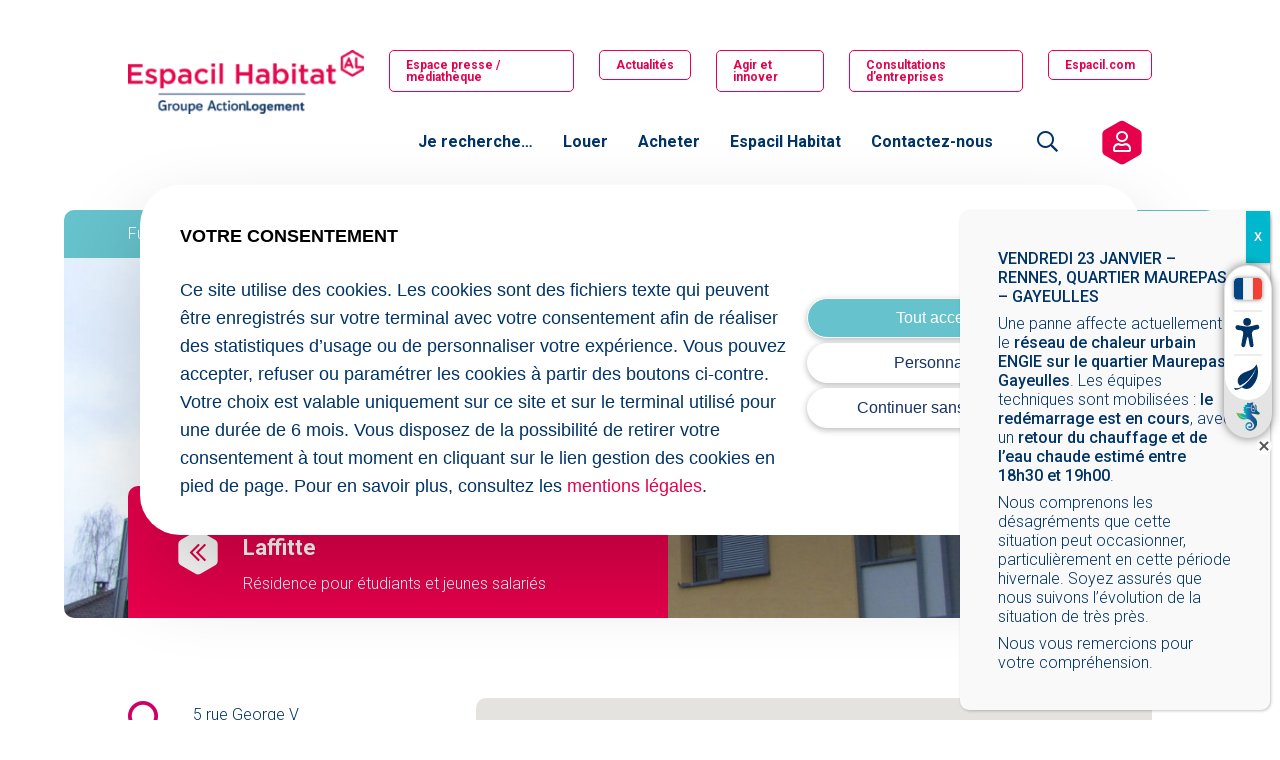

--- FILE ---
content_type: text/html; charset=UTF-8
request_url: https://www.espacil-habitat.fr/devenir-locataire/etudiants/residences-etudiantes/residence-george-v-a-maisons-laffitte/
body_size: 32572
content:
<!doctype html>
<html dir="ltr" lang="fr-FR" prefix="og: https://ogp.me/ns#">
<head>
  <meta charset="UTF-8">
<script type="text/javascript">
/* <![CDATA[ */
var gform;gform||(document.addEventListener("gform_main_scripts_loaded",function(){gform.scriptsLoaded=!0}),document.addEventListener("gform/theme/scripts_loaded",function(){gform.themeScriptsLoaded=!0}),window.addEventListener("DOMContentLoaded",function(){gform.domLoaded=!0}),gform={domLoaded:!1,scriptsLoaded:!1,themeScriptsLoaded:!1,isFormEditor:()=>"function"==typeof InitializeEditor,callIfLoaded:function(o){return!(!gform.domLoaded||!gform.scriptsLoaded||!gform.themeScriptsLoaded&&!gform.isFormEditor()||(gform.isFormEditor()&&console.warn("The use of gform.initializeOnLoaded() is deprecated in the form editor context and will be removed in Gravity Forms 3.1."),o(),0))},initializeOnLoaded:function(o){gform.callIfLoaded(o)||(document.addEventListener("gform_main_scripts_loaded",()=>{gform.scriptsLoaded=!0,gform.callIfLoaded(o)}),document.addEventListener("gform/theme/scripts_loaded",()=>{gform.themeScriptsLoaded=!0,gform.callIfLoaded(o)}),window.addEventListener("DOMContentLoaded",()=>{gform.domLoaded=!0,gform.callIfLoaded(o)}))},hooks:{action:{},filter:{}},addAction:function(o,r,e,t){gform.addHook("action",o,r,e,t)},addFilter:function(o,r,e,t){gform.addHook("filter",o,r,e,t)},doAction:function(o){gform.doHook("action",o,arguments)},applyFilters:function(o){return gform.doHook("filter",o,arguments)},removeAction:function(o,r){gform.removeHook("action",o,r)},removeFilter:function(o,r,e){gform.removeHook("filter",o,r,e)},addHook:function(o,r,e,t,n){null==gform.hooks[o][r]&&(gform.hooks[o][r]=[]);var d=gform.hooks[o][r];null==n&&(n=r+"_"+d.length),gform.hooks[o][r].push({tag:n,callable:e,priority:t=null==t?10:t})},doHook:function(r,o,e){var t;if(e=Array.prototype.slice.call(e,1),null!=gform.hooks[r][o]&&((o=gform.hooks[r][o]).sort(function(o,r){return o.priority-r.priority}),o.forEach(function(o){"function"!=typeof(t=o.callable)&&(t=window[t]),"action"==r?t.apply(null,e):e[0]=t.apply(null,e)})),"filter"==r)return e[0]},removeHook:function(o,r,t,n){var e;null!=gform.hooks[o][r]&&(e=(e=gform.hooks[o][r]).filter(function(o,r,e){return!!(null!=n&&n!=o.tag||null!=t&&t!=o.priority)}),gform.hooks[o][r]=e)}});
/* ]]> */
</script>

  <meta name="viewport" content="width=device-width, initial-scale=1">
  <link rel="profile" href="https://gmpg.org/xfn/11">

	<title>Résidence George V à Maisons-Laffitte | Espacil Habitat</title>
	<style>img:is([sizes="auto" i], [sizes^="auto," i]) { contain-intrinsic-size: 3000px 1500px }</style>
	<link rel="alternate" hreflang="fr" href="https://www.espacil-habitat.fr/devenir-locataire/etudiants/residences-etudiantes/residence-george-v-a-maisons-laffitte/" />
<link rel="alternate" hreflang="x-default" href="https://www.espacil-habitat.fr/devenir-locataire/etudiants/residences-etudiantes/residence-george-v-a-maisons-laffitte/" />

		<!-- All in One SEO 4.9.2 - aioseo.com -->
	<meta name="robots" content="max-image-preview:large" />
	<meta name="google-site-verification" content="AlWs0yyhbCWs8ruLrGFAlkBJibL2GeRIeXYk44qC-Jo" />
	<meta name="msvalidate.01" content="2492493BFE0BDE36174F43E154CA9D1B" />
	<link rel="canonical" href="https://www.espacil-habitat.fr/devenir-locataire/etudiants/residences-etudiantes/residence-george-v-a-maisons-laffitte/" />
	<meta name="generator" content="All in One SEO (AIOSEO) 4.9.2" />
		<meta property="og:locale" content="fr_FR" />
		<meta property="og:site_name" content="Espacil Habitat" />
		<meta property="og:type" content="article" />
		<meta property="og:title" content="Résidence George V à Maisons-Laffitte | Espacil Habitat" />
		<meta property="og:url" content="https://www.espacil-habitat.fr/devenir-locataire/etudiants/residences-etudiantes/residence-george-v-a-maisons-laffitte/" />
		<meta property="og:image" content="https://www.espacil-habitat.fr/wp-content/uploads/2019/01/photo-residence-etudiante-maisonslaffitte-georgev3.jpg" />
		<meta property="og:image:secure_url" content="https://www.espacil-habitat.fr/wp-content/uploads/2019/01/photo-residence-etudiante-maisonslaffitte-georgev3.jpg" />
		<meta property="og:image:width" content="3648" />
		<meta property="og:image:height" content="2736" />
		<meta property="article:published_time" content="2019-01-10T15:37:23+00:00" />
		<meta property="article:modified_time" content="2024-12-20T13:31:17+00:00" />
		<meta name="twitter:card" content="summary" />
		<meta name="twitter:title" content="Résidence George V à Maisons-Laffitte | Espacil Habitat" />
		<meta name="twitter:image" content="https://www.espacil-habitat.fr/wp-content/uploads/2019/01/photo-residence-etudiante-maisonslaffitte-georgev3.jpg" />
		<script type="application/ld+json" class="aioseo-schema">
			{"@context":"https:\/\/schema.org","@graph":[{"@type":"BreadcrumbList","@id":"https:\/\/www.espacil-habitat.fr\/devenir-locataire\/etudiants\/residences-etudiantes\/residence-george-v-a-maisons-laffitte\/#breadcrumblist","itemListElement":[{"@type":"ListItem","@id":"https:\/\/www.espacil-habitat.fr#listItem","position":1,"name":"Accueil","item":"https:\/\/www.espacil-habitat.fr","nextItem":{"@type":"ListItem","@id":"https:\/\/www.espacil-habitat.fr\/devenir-locataire\/etudiants\/residences-etudiantes\/#listItem","name":"R\u00e9sidences \u00e9tudiantes"}},{"@type":"ListItem","@id":"https:\/\/www.espacil-habitat.fr\/devenir-locataire\/etudiants\/residences-etudiantes\/#listItem","position":2,"name":"R\u00e9sidences \u00e9tudiantes","item":"https:\/\/www.espacil-habitat.fr\/devenir-locataire\/etudiants\/residences-etudiantes\/","nextItem":{"@type":"ListItem","@id":"https:\/\/www.espacil-habitat.fr\/actualites\/secteur\/ile-de-france-ouest\/#listItem","name":"\u00cele-de-France Ouest"},"previousItem":{"@type":"ListItem","@id":"https:\/\/www.espacil-habitat.fr#listItem","name":"Accueil"}},{"@type":"ListItem","@id":"https:\/\/www.espacil-habitat.fr\/actualites\/secteur\/ile-de-france-ouest\/#listItem","position":3,"name":"\u00cele-de-France Ouest","item":"https:\/\/www.espacil-habitat.fr\/actualites\/secteur\/ile-de-france-ouest\/","nextItem":{"@type":"ListItem","@id":"https:\/\/www.espacil-habitat.fr\/devenir-locataire\/etudiants\/residences-etudiantes\/residence-george-v-a-maisons-laffitte\/#listItem","name":"R\u00e9sidence George V \u00e0 Maisons-Laffitte"},"previousItem":{"@type":"ListItem","@id":"https:\/\/www.espacil-habitat.fr\/devenir-locataire\/etudiants\/residences-etudiantes\/#listItem","name":"R\u00e9sidences \u00e9tudiantes"}},{"@type":"ListItem","@id":"https:\/\/www.espacil-habitat.fr\/devenir-locataire\/etudiants\/residences-etudiantes\/residence-george-v-a-maisons-laffitte\/#listItem","position":4,"name":"R\u00e9sidence George V \u00e0 Maisons-Laffitte","previousItem":{"@type":"ListItem","@id":"https:\/\/www.espacil-habitat.fr\/actualites\/secteur\/ile-de-france-ouest\/#listItem","name":"\u00cele-de-France Ouest"}}]},{"@type":"Organization","@id":"https:\/\/www.espacil-habitat.fr\/#organization","name":"Espacil Habitat","url":"https:\/\/www.espacil-habitat.fr\/","logo":{"@type":"ImageObject","url":"https:\/\/www.espacil-habitat.fr\/wp-content\/uploads\/2018\/12\/logo_espacil_habitat.png","@id":"https:\/\/www.espacil-habitat.fr\/devenir-locataire\/etudiants\/residences-etudiantes\/residence-george-v-a-maisons-laffitte\/#organizationLogo","width":1177,"height":318},"image":{"@id":"https:\/\/www.espacil-habitat.fr\/devenir-locataire\/etudiants\/residences-etudiantes\/residence-george-v-a-maisons-laffitte\/#organizationLogo"}},{"@type":"WebPage","@id":"https:\/\/www.espacil-habitat.fr\/devenir-locataire\/etudiants\/residences-etudiantes\/residence-george-v-a-maisons-laffitte\/#webpage","url":"https:\/\/www.espacil-habitat.fr\/devenir-locataire\/etudiants\/residences-etudiantes\/residence-george-v-a-maisons-laffitte\/","name":"R\u00e9sidence George V \u00e0 Maisons-Laffitte | Espacil Habitat","inLanguage":"fr-FR","isPartOf":{"@id":"https:\/\/www.espacil-habitat.fr\/#website"},"breadcrumb":{"@id":"https:\/\/www.espacil-habitat.fr\/devenir-locataire\/etudiants\/residences-etudiantes\/residence-george-v-a-maisons-laffitte\/#breadcrumblist"},"image":{"@type":"ImageObject","url":"https:\/\/www.espacil-habitat.fr\/wp-content\/uploads\/2019\/01\/photo-residence-etudiante-maisonslaffitte-georgev3.jpg","@id":"https:\/\/www.espacil-habitat.fr\/devenir-locataire\/etudiants\/residences-etudiantes\/residence-george-v-a-maisons-laffitte\/#mainImage","width":3648,"height":2736},"primaryImageOfPage":{"@id":"https:\/\/www.espacil-habitat.fr\/devenir-locataire\/etudiants\/residences-etudiantes\/residence-george-v-a-maisons-laffitte\/#mainImage"},"datePublished":"2019-01-10T16:37:23+01:00","dateModified":"2024-12-20T14:31:17+01:00"},{"@type":"WebSite","@id":"https:\/\/www.espacil-habitat.fr\/#website","url":"https:\/\/www.espacil-habitat.fr\/","name":"Espacil Habitat","inLanguage":"fr-FR","publisher":{"@id":"https:\/\/www.espacil-habitat.fr\/#organization"}}]}
		</script>
		<!-- All in One SEO -->

<link rel='dns-prefetch' href='//maps.googleapis.com' />
<link rel='dns-prefetch' href='//www.numanis.net' />
<link rel="alternate" type="application/rss+xml" title="Espacil Habitat &raquo; Flux" href="https://www.espacil-habitat.fr/feed/" />
<link rel="alternate" type="application/rss+xml" title="Espacil Habitat &raquo; Flux des commentaires" href="https://www.espacil-habitat.fr/comments/feed/" />
<link rel='stylesheet' id='wp-block-library-css' href='https://www.espacil-habitat.fr/wp-includes/css/dist/block-library/style.min.css?ver=6.8.3' type='text/css' media='all' />
<style id='classic-theme-styles-inline-css' type='text/css'>
/*! This file is auto-generated */
.wp-block-button__link{color:#fff;background-color:#32373c;border-radius:9999px;box-shadow:none;text-decoration:none;padding:calc(.667em + 2px) calc(1.333em + 2px);font-size:1.125em}.wp-block-file__button{background:#32373c;color:#fff;text-decoration:none}
</style>
<link rel='stylesheet' id='aioseo/css/src/vue/standalone/blocks/table-of-contents/global.scss-css' href='https://www.espacil-habitat.fr/wp-content/plugins/all-in-one-seo-pack/dist/Lite/assets/css/table-of-contents/global.e90f6d47.css?ver=4.9.2' type='text/css' media='all' />
<link rel='stylesheet' id='wp-components-css' href='https://www.espacil-habitat.fr/wp-includes/css/dist/components/style.min.css?ver=6.8.3' type='text/css' media='all' />
<link rel='stylesheet' id='wp-preferences-css' href='https://www.espacil-habitat.fr/wp-includes/css/dist/preferences/style.min.css?ver=6.8.3' type='text/css' media='all' />
<link rel='stylesheet' id='wp-block-editor-css' href='https://www.espacil-habitat.fr/wp-includes/css/dist/block-editor/style.min.css?ver=6.8.3' type='text/css' media='all' />
<link rel='stylesheet' id='popup-maker-block-library-style-css' href='https://www.espacil-habitat.fr/wp-content/plugins/popup-maker/dist/packages/block-library-style.css?ver=dbea705cfafe089d65f1' type='text/css' media='all' />
<style id='global-styles-inline-css' type='text/css'>
:root{--wp--preset--aspect-ratio--square: 1;--wp--preset--aspect-ratio--4-3: 4/3;--wp--preset--aspect-ratio--3-4: 3/4;--wp--preset--aspect-ratio--3-2: 3/2;--wp--preset--aspect-ratio--2-3: 2/3;--wp--preset--aspect-ratio--16-9: 16/9;--wp--preset--aspect-ratio--9-16: 9/16;--wp--preset--color--black: #000000;--wp--preset--color--cyan-bluish-gray: #abb8c3;--wp--preset--color--white: #ffffff;--wp--preset--color--pale-pink: #f78da7;--wp--preset--color--vivid-red: #cf2e2e;--wp--preset--color--luminous-vivid-orange: #ff6900;--wp--preset--color--luminous-vivid-amber: #fcb900;--wp--preset--color--light-green-cyan: #7bdcb5;--wp--preset--color--vivid-green-cyan: #00d084;--wp--preset--color--pale-cyan-blue: #8ed1fc;--wp--preset--color--vivid-cyan-blue: #0693e3;--wp--preset--color--vivid-purple: #9b51e0;--wp--preset--gradient--vivid-cyan-blue-to-vivid-purple: linear-gradient(135deg,rgba(6,147,227,1) 0%,rgb(155,81,224) 100%);--wp--preset--gradient--light-green-cyan-to-vivid-green-cyan: linear-gradient(135deg,rgb(122,220,180) 0%,rgb(0,208,130) 100%);--wp--preset--gradient--luminous-vivid-amber-to-luminous-vivid-orange: linear-gradient(135deg,rgba(252,185,0,1) 0%,rgba(255,105,0,1) 100%);--wp--preset--gradient--luminous-vivid-orange-to-vivid-red: linear-gradient(135deg,rgba(255,105,0,1) 0%,rgb(207,46,46) 100%);--wp--preset--gradient--very-light-gray-to-cyan-bluish-gray: linear-gradient(135deg,rgb(238,238,238) 0%,rgb(169,184,195) 100%);--wp--preset--gradient--cool-to-warm-spectrum: linear-gradient(135deg,rgb(74,234,220) 0%,rgb(151,120,209) 20%,rgb(207,42,186) 40%,rgb(238,44,130) 60%,rgb(251,105,98) 80%,rgb(254,248,76) 100%);--wp--preset--gradient--blush-light-purple: linear-gradient(135deg,rgb(255,206,236) 0%,rgb(152,150,240) 100%);--wp--preset--gradient--blush-bordeaux: linear-gradient(135deg,rgb(254,205,165) 0%,rgb(254,45,45) 50%,rgb(107,0,62) 100%);--wp--preset--gradient--luminous-dusk: linear-gradient(135deg,rgb(255,203,112) 0%,rgb(199,81,192) 50%,rgb(65,88,208) 100%);--wp--preset--gradient--pale-ocean: linear-gradient(135deg,rgb(255,245,203) 0%,rgb(182,227,212) 50%,rgb(51,167,181) 100%);--wp--preset--gradient--electric-grass: linear-gradient(135deg,rgb(202,248,128) 0%,rgb(113,206,126) 100%);--wp--preset--gradient--midnight: linear-gradient(135deg,rgb(2,3,129) 0%,rgb(40,116,252) 100%);--wp--preset--font-size--small: 13px;--wp--preset--font-size--medium: 20px;--wp--preset--font-size--large: 36px;--wp--preset--font-size--x-large: 42px;--wp--preset--spacing--20: 0.44rem;--wp--preset--spacing--30: 0.67rem;--wp--preset--spacing--40: 1rem;--wp--preset--spacing--50: 1.5rem;--wp--preset--spacing--60: 2.25rem;--wp--preset--spacing--70: 3.38rem;--wp--preset--spacing--80: 5.06rem;--wp--preset--shadow--natural: 6px 6px 9px rgba(0, 0, 0, 0.2);--wp--preset--shadow--deep: 12px 12px 50px rgba(0, 0, 0, 0.4);--wp--preset--shadow--sharp: 6px 6px 0px rgba(0, 0, 0, 0.2);--wp--preset--shadow--outlined: 6px 6px 0px -3px rgba(255, 255, 255, 1), 6px 6px rgba(0, 0, 0, 1);--wp--preset--shadow--crisp: 6px 6px 0px rgba(0, 0, 0, 1);}:where(.is-layout-flex){gap: 0.5em;}:where(.is-layout-grid){gap: 0.5em;}body .is-layout-flex{display: flex;}.is-layout-flex{flex-wrap: wrap;align-items: center;}.is-layout-flex > :is(*, div){margin: 0;}body .is-layout-grid{display: grid;}.is-layout-grid > :is(*, div){margin: 0;}:where(.wp-block-columns.is-layout-flex){gap: 2em;}:where(.wp-block-columns.is-layout-grid){gap: 2em;}:where(.wp-block-post-template.is-layout-flex){gap: 1.25em;}:where(.wp-block-post-template.is-layout-grid){gap: 1.25em;}.has-black-color{color: var(--wp--preset--color--black) !important;}.has-cyan-bluish-gray-color{color: var(--wp--preset--color--cyan-bluish-gray) !important;}.has-white-color{color: var(--wp--preset--color--white) !important;}.has-pale-pink-color{color: var(--wp--preset--color--pale-pink) !important;}.has-vivid-red-color{color: var(--wp--preset--color--vivid-red) !important;}.has-luminous-vivid-orange-color{color: var(--wp--preset--color--luminous-vivid-orange) !important;}.has-luminous-vivid-amber-color{color: var(--wp--preset--color--luminous-vivid-amber) !important;}.has-light-green-cyan-color{color: var(--wp--preset--color--light-green-cyan) !important;}.has-vivid-green-cyan-color{color: var(--wp--preset--color--vivid-green-cyan) !important;}.has-pale-cyan-blue-color{color: var(--wp--preset--color--pale-cyan-blue) !important;}.has-vivid-cyan-blue-color{color: var(--wp--preset--color--vivid-cyan-blue) !important;}.has-vivid-purple-color{color: var(--wp--preset--color--vivid-purple) !important;}.has-black-background-color{background-color: var(--wp--preset--color--black) !important;}.has-cyan-bluish-gray-background-color{background-color: var(--wp--preset--color--cyan-bluish-gray) !important;}.has-white-background-color{background-color: var(--wp--preset--color--white) !important;}.has-pale-pink-background-color{background-color: var(--wp--preset--color--pale-pink) !important;}.has-vivid-red-background-color{background-color: var(--wp--preset--color--vivid-red) !important;}.has-luminous-vivid-orange-background-color{background-color: var(--wp--preset--color--luminous-vivid-orange) !important;}.has-luminous-vivid-amber-background-color{background-color: var(--wp--preset--color--luminous-vivid-amber) !important;}.has-light-green-cyan-background-color{background-color: var(--wp--preset--color--light-green-cyan) !important;}.has-vivid-green-cyan-background-color{background-color: var(--wp--preset--color--vivid-green-cyan) !important;}.has-pale-cyan-blue-background-color{background-color: var(--wp--preset--color--pale-cyan-blue) !important;}.has-vivid-cyan-blue-background-color{background-color: var(--wp--preset--color--vivid-cyan-blue) !important;}.has-vivid-purple-background-color{background-color: var(--wp--preset--color--vivid-purple) !important;}.has-black-border-color{border-color: var(--wp--preset--color--black) !important;}.has-cyan-bluish-gray-border-color{border-color: var(--wp--preset--color--cyan-bluish-gray) !important;}.has-white-border-color{border-color: var(--wp--preset--color--white) !important;}.has-pale-pink-border-color{border-color: var(--wp--preset--color--pale-pink) !important;}.has-vivid-red-border-color{border-color: var(--wp--preset--color--vivid-red) !important;}.has-luminous-vivid-orange-border-color{border-color: var(--wp--preset--color--luminous-vivid-orange) !important;}.has-luminous-vivid-amber-border-color{border-color: var(--wp--preset--color--luminous-vivid-amber) !important;}.has-light-green-cyan-border-color{border-color: var(--wp--preset--color--light-green-cyan) !important;}.has-vivid-green-cyan-border-color{border-color: var(--wp--preset--color--vivid-green-cyan) !important;}.has-pale-cyan-blue-border-color{border-color: var(--wp--preset--color--pale-cyan-blue) !important;}.has-vivid-cyan-blue-border-color{border-color: var(--wp--preset--color--vivid-cyan-blue) !important;}.has-vivid-purple-border-color{border-color: var(--wp--preset--color--vivid-purple) !important;}.has-vivid-cyan-blue-to-vivid-purple-gradient-background{background: var(--wp--preset--gradient--vivid-cyan-blue-to-vivid-purple) !important;}.has-light-green-cyan-to-vivid-green-cyan-gradient-background{background: var(--wp--preset--gradient--light-green-cyan-to-vivid-green-cyan) !important;}.has-luminous-vivid-amber-to-luminous-vivid-orange-gradient-background{background: var(--wp--preset--gradient--luminous-vivid-amber-to-luminous-vivid-orange) !important;}.has-luminous-vivid-orange-to-vivid-red-gradient-background{background: var(--wp--preset--gradient--luminous-vivid-orange-to-vivid-red) !important;}.has-very-light-gray-to-cyan-bluish-gray-gradient-background{background: var(--wp--preset--gradient--very-light-gray-to-cyan-bluish-gray) !important;}.has-cool-to-warm-spectrum-gradient-background{background: var(--wp--preset--gradient--cool-to-warm-spectrum) !important;}.has-blush-light-purple-gradient-background{background: var(--wp--preset--gradient--blush-light-purple) !important;}.has-blush-bordeaux-gradient-background{background: var(--wp--preset--gradient--blush-bordeaux) !important;}.has-luminous-dusk-gradient-background{background: var(--wp--preset--gradient--luminous-dusk) !important;}.has-pale-ocean-gradient-background{background: var(--wp--preset--gradient--pale-ocean) !important;}.has-electric-grass-gradient-background{background: var(--wp--preset--gradient--electric-grass) !important;}.has-midnight-gradient-background{background: var(--wp--preset--gradient--midnight) !important;}.has-small-font-size{font-size: var(--wp--preset--font-size--small) !important;}.has-medium-font-size{font-size: var(--wp--preset--font-size--medium) !important;}.has-large-font-size{font-size: var(--wp--preset--font-size--large) !important;}.has-x-large-font-size{font-size: var(--wp--preset--font-size--x-large) !important;}
:where(.wp-block-post-template.is-layout-flex){gap: 1.25em;}:where(.wp-block-post-template.is-layout-grid){gap: 1.25em;}
:where(.wp-block-columns.is-layout-flex){gap: 2em;}:where(.wp-block-columns.is-layout-grid){gap: 2em;}
:root :where(.wp-block-pullquote){font-size: 1.5em;line-height: 1.6;}
</style>
<link rel='stylesheet' id='nobi_theme-style-css' href='https://www.espacil-habitat.fr/wp-content/themes/espacil_habitat/style.css?ver=202309191050' type='text/css' media='all' />
<link rel='stylesheet' id='popup-maker-site-css' href='//www.espacil-habitat.fr/wp-content/uploads/pum/pum-site-styles-1.css?generated=1769185309&#038;ver=1.21.4' type='text/css' media='all' />
<script type="text/javascript" src="https://www.espacil-habitat.fr/wp-content/plugins/stop-user-enumeration/frontend/js/frontend.js?ver=1.7.5" id="stop-user-enumeration-js" defer="defer" data-wp-strategy="defer"></script>
<script type="text/javascript" src="https://www.espacil-habitat.fr/wp-includes/js/jquery/jquery.min.js?ver=3.7.1" id="jquery-core-js"></script>
<script type="text/javascript" src="https://www.espacil-habitat.fr/wp-includes/js/jquery/jquery-migrate.min.js?ver=3.4.1" id="jquery-migrate-js"></script>
<script type="text/javascript" src="https://maps.googleapis.com/maps/api/js?key=AIzaSyDfA5LeJlAq0xCFinKrNOgRLh8FbVmt_BA&amp;ver=6.8.3" id="google_maps_api-js"></script>
<script type="text/javascript" id="lisio_init-js-extra">
/* <![CDATA[ */
var localized_data = {"access_key":"3864"};
/* ]]> */
</script>
<script type="text/javascript" src="https://www.espacil-habitat.fr/wp-content/themes/nobi_theme/js/lisio.js?ver=6.8.3" id="lisio_init-js"></script>
<script type="text/javascript" src="https://www.numanis.net/accessedition.js?ver=6.8.3" id="lisio_script-js"></script>
<link rel="https://api.w.org/" href="https://www.espacil-habitat.fr/wp-json/" /><link rel='shortlink' href='https://www.espacil-habitat.fr/?p=2468' />
<link rel="alternate" title="oEmbed (JSON)" type="application/json+oembed" href="https://www.espacil-habitat.fr/wp-json/oembed/1.0/embed?url=https%3A%2F%2Fwww.espacil-habitat.fr%2Fdevenir-locataire%2Fetudiants%2Fresidences-etudiantes%2Fresidence-george-v-a-maisons-laffitte%2F" />
<link rel="alternate" title="oEmbed (XML)" type="text/xml+oembed" href="https://www.espacil-habitat.fr/wp-json/oembed/1.0/embed?url=https%3A%2F%2Fwww.espacil-habitat.fr%2Fdevenir-locataire%2Fetudiants%2Fresidences-etudiantes%2Fresidence-george-v-a-maisons-laffitte%2F&#038;format=xml" />
<meta name="generator" content="WPML ver:4.7.4 stt:1,4;" />
<link href="https://fonts.googleapis.com/css?family=Roboto:300,400,400i,500,700,900" rel="stylesheet"><link rel="icon" href="https://www.espacil-habitat.fr/wp-content/uploads/2018/12/cropped-favicon-32x32.png" sizes="32x32" />
<link rel="icon" href="https://www.espacil-habitat.fr/wp-content/uploads/2018/12/cropped-favicon-192x192.png" sizes="192x192" />
<link rel="apple-touch-icon" href="https://www.espacil-habitat.fr/wp-content/uploads/2018/12/cropped-favicon-180x180.png" />
<meta name="msapplication-TileImage" content="https://www.espacil-habitat.fr/wp-content/uploads/2018/12/cropped-favicon-270x270.png" />
<style id='asp-basic'>@keyframes aspAnFadeIn{0%{opacity:0}50%{opacity:0.6}100%{opacity:1}}@-webkit-keyframes aspAnFadeIn{0%{opacity:0}50%{opacity:0.6}100%{opacity:1}}@keyframes aspAnFadeOut{0%{opacity:1}50%{opacity:0.6}100%{opacity:0}}@-webkit-keyframes aspAnFadeOut{0%{opacity:1}50%{opacity:0.6}100%{opacity:0}}@keyframes aspAnFadeInDrop{0%{opacity:0;transform:translate(0,-50px)}100%{opacity:1;transform:translate(0,0)}}@-webkit-keyframes aspAnFadeInDrop{0%{opacity:0;transform:translate(0,-50px);-webkit-transform:translate(0,-50px)}100%{opacity:1;transform:translate(0,0);-webkit-transform:translate(0,0)}}@keyframes aspAnFadeOutDrop{0%{opacity:1;transform:translate(0,0);-webkit-transform:translate(0,0)}100%{opacity:0;transform:translate(0,-50px);-webkit-transform:translate(0,-50px)}}@-webkit-keyframes aspAnFadeOutDrop{0%{opacity:1;transform:translate(0,0);-webkit-transform:translate(0,0)}100%{opacity:0;transform:translate(0,-50px);-webkit-transform:translate(0,-50px)}}div.ajaxsearchpro.asp_an_fadeIn,div.ajaxsearchpro.asp_an_fadeOut,div.ajaxsearchpro.asp_an_fadeInDrop,div.ajaxsearchpro.asp_an_fadeOutDrop{-webkit-animation-duration:100ms;animation-duration:100ms;-webkit-animation-fill-mode:forwards;animation-fill-mode:forwards}.asp_an_fadeIn,div.ajaxsearchpro.asp_an_fadeIn{animation-name:aspAnFadeIn;-webkit-animation-name:aspAnFadeIn}.asp_an_fadeOut,div.ajaxsearchpro.asp_an_fadeOut{animation-name:aspAnFadeOut;-webkit-animation-name:aspAnFadeOut}div.ajaxsearchpro.asp_an_fadeInDrop{animation-name:aspAnFadeInDrop;-webkit-animation-name:aspAnFadeInDrop}div.ajaxsearchpro.asp_an_fadeOutDrop{animation-name:aspAnFadeOutDrop;-webkit-animation-name:aspAnFadeOutDrop}div.ajaxsearchpro.asp_main_container{transition:width 130ms linear;-webkit-transition:width 130ms linear}asp_w_container,div.asp_w.ajaxsearchpro,div.asp_w.asp_r,div.asp_w.asp_s,div.asp_w.asp_sb,div.asp_w.asp_sb *{-webkit-box-sizing:content-box;-moz-box-sizing:content-box;-ms-box-sizing:content-box;-o-box-sizing:content-box;box-sizing:content-box;padding:0;margin:0;border:0;border-radius:0;text-transform:none;text-shadow:none;box-shadow:none;text-decoration:none;text-align:left;text-indent:initial;letter-spacing:normal;font-display:swap}div.asp_w_container div[id*=__original__]{display:none !important}div.asp_w.ajaxsearchpro{-webkit-box-sizing:border-box;-moz-box-sizing:border-box;-ms-box-sizing:border-box;-o-box-sizing:border-box;box-sizing:border-box}div.asp_w.asp_r,div.asp_w.asp_r *{-webkit-touch-callout:none;-webkit-user-select:none;-khtml-user-select:none;-moz-user-select:none;-ms-user-select:none;user-select:none}div.asp_w.ajaxsearchpro input[type=text]::-ms-clear{display:none;width :0;height:0}div.asp_w.ajaxsearchpro input[type=text]::-ms-reveal{display:none;width :0;height:0}div.asp_w.ajaxsearchpro input[type="search"]::-webkit-search-decoration,div.asp_w.ajaxsearchpro input[type="search"]::-webkit-search-cancel-button,div.asp_w.ajaxsearchpro input[type="search"]::-webkit-search-results-button,div.asp_w.ajaxsearchpro input[type="search"]::-webkit-search-results-decoration{display:none}div.asp_w.ajaxsearchpro input[type="search"]{appearance:auto !important;-webkit-appearance:none !important}.clear{clear:both}.asp_clear{display:block !important;clear:both !important;margin:0 !important;padding:0 !important;width:auto !important;height:0 !important}.hiddend{display:none !important}div.asp_w.ajaxsearchpro{width:100%;height:auto;border-radius:0;background:rgba(255,255,255,0);overflow:hidden}div.asp_w.ajaxsearchpro.asp_non_compact{min-width:200px}#asp_absolute_overlay{width:0;height:0;position:fixed;background:rgba(255,255,255,0.5);top:0;left:0;display:block;z-index:0;opacity:0;transition:opacity 200ms linear;-webkit-transition:opacity 200ms linear}div.asp_m.ajaxsearchpro .proinput input:before,div.asp_m.ajaxsearchpro .proinput input:after,div.asp_m.ajaxsearchpro .proinput form:before,div.asp_m.ajaxsearchpro .proinput form:after{display:none}div.asp_w.ajaxsearchpro textarea:focus,div.asp_w.ajaxsearchpro input:focus{outline:none}div.asp_m.ajaxsearchpro .probox .proinput input::-ms-clear{display:none}div.asp_m.ajaxsearchpro .probox{width:auto;border-radius:5px;background:#FFF;overflow:hidden;border:1px solid #FFF;box-shadow:1px 0 3px #CCC inset;display:-webkit-flex;display:flex;-webkit-flex-direction:row;flex-direction:row;direction:ltr;align-items:stretch;isolation:isolate}div.asp_m.ajaxsearchpro .probox .proinput{width:1px;height:100%;float:left;box-shadow:none;position:relative;flex:1 1 auto;-webkit-flex:1 1 auto;z-index:0}div.asp_m.ajaxsearchpro .probox .proinput form{height:100%;margin:0 !important;padding:0 !important}div.asp_m.ajaxsearchpro .probox .proinput input{height:100%;width:100%;border:0;background:transparent;box-shadow:none;padding:0;left:0;padding-top:2px;min-width:120px;min-height:unset;max-height:unset}div.asp_m.ajaxsearchpro .probox .proinput input.autocomplete{border:0;background:transparent;width:100%;box-shadow:none;margin:0;padding:0;left:0}div.asp_m.ajaxsearchpro .probox .proinput.iepaddingfix{padding-top:0}div.asp_m.ajaxsearchpro .probox .proloading,div.asp_m.ajaxsearchpro .probox .proclose,div.asp_m.ajaxsearchpro .probox .promagnifier,div.asp_m.ajaxsearchpro .probox .prosettings{width:20px;height:20px;min-width:unset;min-height:unset;background:none;background-size:20px 20px;float:right;box-shadow:none;margin:0;padding:0;z-index:1}div.asp_m.ajaxsearchpro button.promagnifier:focus-visible{box-shadow:inset 0 0 0 2px rgba(0,0,0,0.4)}div.asp_m.ajaxsearchpro .probox .proloading,div.asp_m.ajaxsearchpro .probox .proclose{background-position:center center;display:none;background-size:auto;background-repeat:no-repeat;background-color:transparent}div.asp_m.ajaxsearchpro .probox .proloading{padding:2px;box-sizing:border-box}div.asp_m.ajaxsearchpro .probox .proclose{position:relative;cursor:pointer;z-index:2}div.asp_m.ajaxsearchpro .probox .promagnifier .innericon,div.asp_m.ajaxsearchpro .probox .prosettings .innericon,div.asp_m.ajaxsearchpro .probox .proclose .innericon{background-size:20px 20px;background-position:center center;background-repeat:no-repeat;background-color:transparent;width:100%;height:100%;line-height:initial;text-align:center;overflow:hidden}div.asp_m.ajaxsearchpro .probox .promagnifier .innericon svg,div.asp_m.ajaxsearchpro .probox .prosettings .innericon svg,div.asp_m.ajaxsearchpro .probox .proloading svg{height:100%;width:22px;vertical-align:baseline;display:inline-block}div.asp_m.ajaxsearchpro .probox .proclose svg{background:#333;position:absolute;top:50%;width:20px;height:20px;left:50%;fill:#fefefe;box-sizing:border-box;box-shadow:0 0 0 2px rgba(255,255,255,0.9)}.opacityOne{opacity:1}.opacityZero{opacity:0}div.asp_w.asp_s [disabled].noUi-connect,div.asp_w.asp_s [disabled] .noUi-connect{background:#B8B8B8}div.asp_w.asp_s [disabled] .noUi-handle{cursor:not-allowed}div.asp_w.asp_r p.showmore{display:none;margin:0}div.asp_w.asp_r.asp_more_res_loading p.showmore a,div.asp_w.asp_r.asp_more_res_loading p.showmore a span{color:transparent !important}@-webkit-keyframes shm-rot-simple{0%{-webkit-transform:rotate(0deg);transform:rotate(0deg);opacity:1}50%{-webkit-transform:rotate(180deg);transform:rotate(180deg);opacity:0.85}100%{-webkit-transform:rotate(360deg);transform:rotate(360deg);opacity:1}}@keyframes shm-rot-simple{0%{-webkit-transform:rotate(0deg);transform:rotate(0deg);opacity:1}50%{-webkit-transform:rotate(180deg);transform:rotate(180deg);opacity:0.85}100%{-webkit-transform:rotate(360deg);transform:rotate(360deg);opacity:1}}div.asp_w.asp_r div.asp_showmore_container{position:relative}div.asp_w.asp_r. div.asp_moreres_loader{display:none;position:absolute;width:100%;height:100%;top:0;left:0;background:rgba(255,255,255,0.2)}div.asp_w.asp_r.asp_more_res_loading div.asp_moreres_loader{display:block !important}div.asp_w.asp_r div.asp_moreres_loader-inner{height:24px;width:24px;animation:shm-rot-simple 0.8s infinite linear;-webkit-animation:shm-rot-simple 0.8s infinite linear;border:4px solid #353535;border-right-color:transparent;border-radius:50%;box-sizing:border-box;position:absolute;top:50%;margin:-12px auto auto -12px;left:50%}div.asp_hidden_data,div.asp_hidden_data *{display:none}div.asp_w.asp_r{display:none}div.asp_w.asp_r *{text-decoration:none;text-shadow:none}div.asp_w.asp_r .results{overflow:hidden;width:auto;height:0;margin:0;padding:0}div.asp_w.asp_r .asp_nores{display:flex;flex-wrap:wrap;gap:8px;overflow:hidden;width:auto;height:auto;position:relative;z-index:2}div.asp_w.asp_r .results .item{overflow:hidden;width:auto;margin:0;padding:3px;position:relative;background:#f4f4f4;border-left:1px solid rgba(255,255,255,0.6);border-right:1px solid rgba(255,255,255,0.4)}div.asp_w.asp_r .results .item,div.asp_w.asp_r .results .asp_group_header{animation-delay:0s;animation-duration:0.5s;animation-fill-mode:both;animation-timing-function:ease;backface-visibility:hidden;-webkit-animation-delay:0s;-webkit-animation-duration:0.5s;-webkit-animation-fill-mode:both;-webkit-animation-timing-function:ease;-webkit-backface-visibility:hidden}div.asp_w.asp_r .results .item .asp_image{overflow:hidden;background:transparent;padding:0;float:left;background-position:center;background-size:cover;position:relative}div.asp_w.asp_r .results .asp_image canvas{display:none}div.asp_w.asp_r .results .asp_image .asp_item_canvas{position:absolute;top:0;left:0;right:0;bottom:0;margin:0;width:100%;height:100%;z-index:1;display:block;opacity:1;background-position:inherit;background-size:inherit;transition:opacity 0.5s}div.asp_w.asp_r .results .item:hover .asp_image .asp_item_canvas,div.asp_w.asp_r .results figure:hover .asp_image .asp_item_canvas{opacity:0}div.asp_w.asp_r a.asp_res_image_url,div.asp_w.asp_r a.asp_res_image_url:hover,div.asp_w.asp_r a.asp_res_image_url:focus,div.asp_w.asp_r a.asp_res_image_url:active{box-shadow:none !important;border:none !important;margin:0 !important;padding:0 !important;display:inline !important}div.asp_w.asp_r .results .item .asp_image_auto{width:auto !important;height:auto !important}div.asp_w.asp_r .results .item .asp_image img{width:100%;height:100%}div.asp_w.asp_r .results a span.overlap{position:absolute;width:100%;height:100%;top:0;left:0;z-index:1}div.asp_w.asp_r .resdrg{height:auto}div.asp_w.ajaxsearchpro .asp_results_group{margin:10px 0 0 0}div.asp_w.ajaxsearchpro .asp_results_group:first-of-type{margin:0 !important}div.asp_w.asp_r.vertical .results .item:first-child{border-radius:0}div.asp_w.asp_r.vertical .results .item:last-child{border-radius:0;margin-bottom:0}div.asp_w.asp_r.vertical .results .item:last-child:after{height:0;margin:0;width:0}div.asp_w.asp_s.searchsettings{width:auto;height:auto;position:absolute;display:none;z-index:11001;border-radius:0 0 3px 3px;visibility:hidden;opacity:0;overflow:visible}div.asp_w.asp_sb.searchsettings{display:none;visibility:hidden;direction:ltr;overflow:visible;position:relative;z-index:1}div.asp_w.asp_sb.searchsettings .asp_sett_scroll::-webkit-scrollbar-thumb{background:transparent;border-radius:5px;border:none}div.asp_w.asp_s.searchsettings form,div.asp_w.asp_sb.searchsettings form{display:flex;flex-wrap:wrap;margin:0 0 12px 0 !important;padding:0 !important}div.asp_w.asp_s.searchsettings .asp_option_inner,div.asp_w.asp_sb.searchsettings .asp_option_inner,div.asp_w.asp_sb.searchsettings input[type='text']{margin:2px 10px 0 10px;*padding-bottom:10px}div.asp_w.asp_s.searchsettings input[type='text']:not(.asp_select2-search__field),div.asp_w.asp_sb.searchsettings input[type='text']:not(.asp_select2-search__field){width:86% !important;padding:8px 6px !important;margin:0 0 0 10px !important;background-color:#FAFAFA !important;font-size:13px;border:none !important;line-height:17px;height:20px}div.asp_w.asp_s.searchsettings.ie78 .asp_option_inner,div.asp_w.asp_sb.searchsettings.ie78 .asp_option_inner{margin-bottom:0 !important;padding-bottom:0 !important}div.asp_w.asp_s.searchsettings div.asp_option_label,div.asp_w.asp_sb.searchsettings div.asp_option_label{font-size:14px;line-height:20px !important;margin:0;width:150px;text-shadow:none;padding:0;min-height:20px;border:none;background:transparent;float:none;-webkit-touch-callout:none;-webkit-user-select:none;-moz-user-select:none;-ms-user-select:none;user-select:none}div.asp_w.asp_s.searchsettings .asp_label,div.asp_w.asp_sb.searchsettings .asp_label{line-height:24px !important;vertical-align:middle;display:inline-block;cursor:pointer}div.asp_w.asp_s.searchsettings input[type=radio],div.asp_w.asp_sb.searchsettings input[type=radio]{vertical-align:middle;margin:0 6px 0 17px;display:inline-block;appearance:normal;-moz-appearance:normal;-webkit-appearance:radio}div.asp_w.asp_s.searchsettings .asp_option_inner input[type=checkbox],div.asp_w.asp_sb.searchsettings .asp_option_inner input[type=checkbox]{display:none !important}div.asp_w.asp_s.searchsettings.ie78 .asp_option_inner input[type=checkbox],div.asp_w.asp_sb.searchsettings.ie78 .asp_option_inner input[type=checkbox]{display:block}div.asp_w.asp_s.searchsettings.ie78 div.asp_option_label,div.asp_w.asp_sb.searchsettings.ie78 div.asp_option_label{float:right !important}div.asp_w.asp_s.searchsettings .asp_option_inner,div.asp_w.asp_sb.searchsettings .asp_option_inner{width:17px;height:17px;position:relative;flex-grow:0;-webkit-flex-grow:0;flex-shrink:0;-webkit-flex-shrink:0}div.asp_w.asp_sb.searchsettings .asp_option_inner{border-radius:3px;background:rgb(66,66,66);box-shadow:none}div.asp_w.asp_s.searchsettings .asp_option_inner .asp_option_checkbox,div.asp_w.asp_sb.searchsettings .asp_option_inner .asp_option_checkbox{cursor:pointer;position:absolute;width:17px;height:17px;top:0;padding:0;border-radius:2px;box-shadow:none;font-size:0 !important;color:rgba(0,0,0,0)}div.asp_w.asp_s.searchsettings.ie78 .asp_option_inner .asp_option_checkbox,div.asp_w.asp_sb.searchsettings.ie78 .asp_option_inner .asp_option_checkbox{display:none}div.asp_w.asp_s.searchsettings .asp_option_inner .asp_option_checkbox:before,div.asp_w.asp_sb.searchsettings .asp_option_inner .asp_option_checkbox:before{display:none !important}div.asp_w.asp_s.searchsettings .asp_option_inner .asp_option_checkbox:after,div.asp_w.asp_sb.searchsettings .asp_option_inner .asp_option_checkbox:after{opacity:0;font-family:'asppsicons2';content:"\e800";background:transparent;border-top:none;border-right:none;box-sizing:content-box;height:100%;width:100%;padding:0 !important;position:absolute;top:0;left:0}div.asp_w.asp_s.searchsettings.ie78 .asp_option_inner .asp_option_checkbox:after,div.asp_w.asp_sb.searchsettings.ie78 .asp_option_inner .asp_option_checkbox:after{display:none}div.asp_w.asp_s.searchsettings .asp_option_inner .asp_option_checkbox:hover::after,div.asp_w.asp_sb.searchsettings .asp_option_inner .asp_option_checkbox:hover::after{opacity:0.3}div.asp_w.asp_s.searchsettings .asp_option_inner input[type=checkbox]:checked ~ div:after,div.asp_w.asp_sb.searchsettings .asp_option_inner input[type=checkbox]:checked ~ div:after{opacity:1}div.asp_w.asp_sb.searchsettings span.checked ~ div:after,div.asp_w.asp_s.searchsettings span.checked ~ div:after{opacity:1 !important}div.asp_w.asp_s.searchsettings fieldset,div.asp_w.asp_sb.searchsettings fieldset{position:relative;float:left}div.asp_w.asp_s.searchsettings fieldset,div.asp_w.asp_sb.searchsettings fieldset{background:transparent;font-size:.9em;margin:12px 0 0 !important;padding:0 !important;width:200px;min-width:200px}div.asp_w.asp_sb.searchsettings fieldset:last-child{margin:5px 0 0 !important}div.asp_w.asp_sb.searchsettings fieldset{margin:10px 0 0}div.asp_w.asp_sb.searchsettings fieldset legend{padding:0 0 0 10px;margin:0;font-weight:normal;font-size:13px}div.asp_w.asp_sb.searchsettings .asp_option,div.asp_w.asp_s.searchsettings .asp_option{display:flex;flex-direction:row;-webkit-flex-direction:row;align-items:flex-start;margin:0 0 10px 0;cursor:pointer}div.asp_w.asp_s.searchsettings .asp_option.asp-o-last,div.asp_w.asp_s.searchsettings .asp_option:last-child{margin-bottom:0}div.asp_w.asp_s.searchsettings fieldset .asp_option,div.asp_w.asp_s.searchsettings fieldset .asp_option_cat,div.asp_w.asp_sb.searchsettings fieldset .asp_option,div.asp_w.asp_sb.searchsettings fieldset .asp_option_cat{width:auto;max-width:none}div.asp_w.asp_s.searchsettings fieldset .asp_option_cat_level-1,div.asp_w.asp_sb.searchsettings fieldset .asp_option_cat_level-1{margin-left:12px}div.asp_w.asp_s.searchsettings fieldset .asp_option_cat_level-2,div.asp_w.asp_sb.searchsettings fieldset .asp_option_cat_level-2{margin-left:24px}div.asp_w.asp_s.searchsettings fieldset .asp_option_cat_level-3,div.asp_w.asp_sb.searchsettings fieldset .asp_option_cat_level-3{margin-left:36px}div.asp_w.asp_s.searchsettings fieldset div.asp_option_label,div.asp_w.asp_sb.searchsettings fieldset div.asp_option_label{width:70%;display:block}div.asp_w.asp_s.searchsettings fieldset div.asp_option_label{width:auto;display:block;box-sizing:border-box}div.asp_w.asp_s.searchsettings fieldset .asp_option_cat_level-2 div.asp_option_label{padding-right:12px}div.asp_w.asp_s.searchsettings fieldset .asp_option_cat_level-3 div.asp_option_label{padding-right:24px}div.asp_w.asp_s select,div.asp_w.asp_sb select{width:100%;max-width:100%;border-radius:0;padding:5px !important;background:#f9f9f9;background-clip:padding-box;-webkit-box-shadow:none;box-shadow:none;margin:0;border:none;color:#111;margin-bottom:0 !important;box-sizing:border-box;line-height:initial;outline:none !important;font-family:Roboto,Helvetica;font-size:14px;height:34px;min-height:unset !important}div.asp_w.asp_s select[multiple],div.asp_w.asp_sb select[multiple]{background:#fff}div.asp_w.asp_s select:not([multiple]),div.asp_w.asp_sb select:not([multiple]){overflow:hidden !important}div.asp_w.asp_s .asp-nr-container,div.asp_w.asp_sb .asp-nr-container{display:flex;gap:8px;justify-content:space-between}div.ajaxsearchpro.searchsettings fieldset.asp_custom_f{margin-top:9px}div.ajaxsearchpro.searchsettings fieldset legend{margin-bottom:8px !important;-webkit-touch-callout:none;-webkit-user-select:none;-moz-user-select:none;-ms-user-select:none;user-select:none}div.ajaxsearchpro.searchsettings fieldset legend + div.asp_option_inner{margin-top:0 !important}div.ajaxsearchpro.searchsettings .asp_sett_scroll>.asp_option_cat:first-child>.asp_option_inner{margin-top:0 !important}div.ajaxsearchpro.searchsettings fieldset .asp_select_single,div.ajaxsearchpro.searchsettings fieldset .asp_select_multiple{padding:0 10px}.asp_arrow_box{position:absolute;background:#444;padding:12px;color:white;border-radius:4px;font-size:14px;max-width:240px;display:none;z-index:99999999999999999}.asp_arrow_box:after{top:100%;left:50%;border:solid transparent;content:" ";height:0;width:0;position:absolute;pointer-events:none;border-color:transparent;border-top-color:#444;border-width:6px;margin-left:-6px}.asp_arrow_box.asp_arrow_box_bottom:after{bottom:100%;top:unset;border-bottom-color:#444;border-top-color:transparent}.asp_two_column{margin:8px 0 12px 0}.asp_two_column .asp_two_column_first,.asp_two_column .asp_two_column_last{width:48%;padding:1% 2% 1% 0;float:left;box-sizing:content-box}.asp_two_column .asp_two_column_last{padding:1% 0 1% 2%}.asp_shortcodes_container{display:-webkit-flex;display:flex;-webkit-flex-wrap:wrap;flex-wrap:wrap;margin:-10px 0 12px -10px;box-sizing:border-box}.asp_shortcodes_container .asp_shortcode_column{-webkit-flex-grow:0;flex-grow:0;-webkit-flex-shrink:1;flex-shrink:1;min-width:120px;padding:10px 0 0 10px;flex-basis:33%;-webkit-flex-basis:33%;box-sizing:border-box}p.asp-try{color:#555;font-size:14px;margin-top:5px;line-height:28px;font-weight:300;visibility:hidden}p.asp-try a{color:#FFB556;margin-left:10px;cursor:pointer;display:inline-block}.asp_ac_autocomplete,.asp_ac_autocomplete div,.asp_ac_autocomplete span{}.asp_ac_autocomplete{display:inline;position:relative;word-spacing:normal;text-transform:none;text-indent:0;text-shadow:none;text-align:start}.asp_ac_autocomplete .asp_ac_autocomplete_dropdown{position:absolute;border:1px solid #ccc;border-top-color:#d9d9d9;box-shadow:0 2px 4px rgba(0,0,0,0.2);-webkit-box-shadow:0 2px 4px rgba(0,0,0,0.2);cursor:default;display:none;z-index:1001;margin-top:-1px;background-color:#fff;min-width:100%;overflow:auto}.asp_ac_autocomplete .asp_ac_autocomplete_hint{position:absolute;z-index:1;color:#ccc !important;-webkit-text-fill-color:#ccc !important;text-fill-color:#ccc !important;overflow:hidden !important;white-space:pre !important}.asp_ac_autocomplete .asp_ac_autocomplete_hint span{color:transparent;opacity:0.0}.asp_ac_autocomplete .asp_ac_autocomplete_dropdown>div{background:#fff;white-space:nowrap;cursor:pointer;line-height:1.5em;padding:2px 0 2px 0}.asp_ac_autocomplete .asp_ac_autocomplete_dropdown>div.active{background:#0097CF;color:#FFF}.rtl .asp_content,.rtl .asp_nores,.rtl .asp_content *,.rtl .asp_nores *,.rtl .searchsettings form{text-align:right !important;direction:rtl !important}.rtl .asp_nores>*{display:inline-block}.rtl .searchsettings .asp_option{flex-direction:row-reverse !important;-webkit-flex-direction:row-reverse !important}.rtl .asp_option{direction:ltr}.rtl .asp_label,.rtl .asp_option div.asp_option_label{text-align:right !important}.rtl .asp_label{max-width:1000px !important;width:100%;direction:rtl !important}.rtl .asp_label input[type=radio]{margin:0 0 0 6px !important}.rtl .asp_option_cat_level-0 div.asp_option_label{font-weight:bold !important}.rtl fieldset .asp_option_cat_level-1{margin-right:12px !important;margin-left:0}.rtl fieldset .asp_option_cat_level-2{margin-right:24px !important;margin-left:0}.rtl fieldset .asp_option_cat_level-3{margin-right:36px !important;margin-left:0}.rtl .searchsettings legend{text-align:right !important;display:block;width:100%}.rtl .searchsettings input[type=text],.rtl .searchsettings select{direction:rtl !important;text-align:right !important}.rtl div.asp_w.asp_s.searchsettings form,.rtl div.asp_w.asp_sb.searchsettings form{flex-direction:row-reverse !important}.rtl div.horizontal.asp_r div.item{float:right !important}.rtl p.asp-try{direction:rtl;text-align:right;margin-right:10px;width:auto !important}.asp_elementor_nores{text-align:center}.elementor-sticky__spacer .asp_w,.elementor-sticky__spacer .asp-try{visibility:hidden !important;opacity:0 !important;z-index:-1 !important}</style><style id='asp-instance-1'>div[id*='ajaxsearchpro1_'] div.asp_loader,div[id*='ajaxsearchpro1_'] div.asp_loader *{box-sizing:border-box !important;margin:0;padding:0;box-shadow:none}div[id*='ajaxsearchpro1_'] div.asp_loader{box-sizing:border-box;display:flex;flex:0 1 auto;flex-direction:column;flex-grow:0;flex-shrink:0;flex-basis:28px;max-width:100%;max-height:100%;align-items:center;justify-content:center}div[id*='ajaxsearchpro1_'] div.asp_loader-inner{width:100%;margin:0 auto;text-align:center;height:100%}@-webkit-keyframes rotate-simple{0%{-webkit-transform:rotate(0deg);transform:rotate(0deg)}50%{-webkit-transform:rotate(180deg);transform:rotate(180deg)}100%{-webkit-transform:rotate(360deg);transform:rotate(360deg)}}@keyframes rotate-simple{0%{-webkit-transform:rotate(0deg);transform:rotate(0deg)}50%{-webkit-transform:rotate(180deg);transform:rotate(180deg)}100%{-webkit-transform:rotate(360deg);transform:rotate(360deg)}}div[id*='ajaxsearchpro1_'] div.asp_simple-circle{margin:0;height:100%;width:100%;animation:rotate-simple 0.8s infinite linear;-webkit-animation:rotate-simple 0.8s infinite linear;border:4px solid rgb(255,255,255);border-right-color:transparent;border-radius:50%;box-sizing:border-box}div[id*='ajaxsearchprores1_'] .asp_res_loader div.asp_loader,div[id*='ajaxsearchprores1_'] .asp_res_loader div.asp_loader *{box-sizing:border-box !important;margin:0;padding:0;box-shadow:none}div[id*='ajaxsearchprores1_'] .asp_res_loader div.asp_loader{box-sizing:border-box;display:flex;flex:0 1 auto;flex-direction:column;flex-grow:0;flex-shrink:0;flex-basis:28px;max-width:100%;max-height:100%;align-items:center;justify-content:center}div[id*='ajaxsearchprores1_'] .asp_res_loader div.asp_loader-inner{width:100%;margin:0 auto;text-align:center;height:100%}@-webkit-keyframes rotate-simple{0%{-webkit-transform:rotate(0deg);transform:rotate(0deg)}50%{-webkit-transform:rotate(180deg);transform:rotate(180deg)}100%{-webkit-transform:rotate(360deg);transform:rotate(360deg)}}@keyframes rotate-simple{0%{-webkit-transform:rotate(0deg);transform:rotate(0deg)}50%{-webkit-transform:rotate(180deg);transform:rotate(180deg)}100%{-webkit-transform:rotate(360deg);transform:rotate(360deg)}}div[id*='ajaxsearchprores1_'] .asp_res_loader div.asp_simple-circle{margin:0;height:100%;width:100%;animation:rotate-simple 0.8s infinite linear;-webkit-animation:rotate-simple 0.8s infinite linear;border:4px solid rgb(255,255,255);border-right-color:transparent;border-radius:50%;box-sizing:border-box}#ajaxsearchpro1_1 div.asp_loader,#ajaxsearchpro1_2 div.asp_loader,#ajaxsearchpro1_1 div.asp_loader *,#ajaxsearchpro1_2 div.asp_loader *{box-sizing:border-box !important;margin:0;padding:0;box-shadow:none}#ajaxsearchpro1_1 div.asp_loader,#ajaxsearchpro1_2 div.asp_loader{box-sizing:border-box;display:flex;flex:0 1 auto;flex-direction:column;flex-grow:0;flex-shrink:0;flex-basis:28px;max-width:100%;max-height:100%;align-items:center;justify-content:center}#ajaxsearchpro1_1 div.asp_loader-inner,#ajaxsearchpro1_2 div.asp_loader-inner{width:100%;margin:0 auto;text-align:center;height:100%}@-webkit-keyframes rotate-simple{0%{-webkit-transform:rotate(0deg);transform:rotate(0deg)}50%{-webkit-transform:rotate(180deg);transform:rotate(180deg)}100%{-webkit-transform:rotate(360deg);transform:rotate(360deg)}}@keyframes rotate-simple{0%{-webkit-transform:rotate(0deg);transform:rotate(0deg)}50%{-webkit-transform:rotate(180deg);transform:rotate(180deg)}100%{-webkit-transform:rotate(360deg);transform:rotate(360deg)}}#ajaxsearchpro1_1 div.asp_simple-circle,#ajaxsearchpro1_2 div.asp_simple-circle{margin:0;height:100%;width:100%;animation:rotate-simple 0.8s infinite linear;-webkit-animation:rotate-simple 0.8s infinite linear;border:4px solid rgb(255,255,255);border-right-color:transparent;border-radius:50%;box-sizing:border-box}@-webkit-keyframes asp_an_fadeInDown{0%{opacity:0;-webkit-transform:translateY(-20px)}100%{opacity:1;-webkit-transform:translateY(0)}}@keyframes asp_an_fadeInDown{0%{opacity:0;transform:translateY(-20px)}100%{opacity:1;transform:translateY(0)}}.asp_an_fadeInDown{-webkit-animation-name:asp_an_fadeInDown;animation-name:asp_an_fadeInDown}div.asp_r.asp_r_1,div.asp_r.asp_r_1 *,div.asp_m.asp_m_1,div.asp_m.asp_m_1 *,div.asp_s.asp_s_1,div.asp_s.asp_s_1 *{-webkit-box-sizing:content-box;-moz-box-sizing:content-box;-ms-box-sizing:content-box;-o-box-sizing:content-box;box-sizing:content-box;border:0;border-radius:0;text-transform:none;text-shadow:none;box-shadow:none;text-decoration:none;text-align:left;letter-spacing:normal}div.asp_r.asp_r_1,div.asp_m.asp_m_1,div.asp_s.asp_s_1{-webkit-box-sizing:border-box;-moz-box-sizing:border-box;-ms-box-sizing:border-box;-o-box-sizing:border-box;box-sizing:border-box}div.asp_r.asp_r_1,div.asp_r.asp_r_1 *,div.asp_m.asp_m_1,div.asp_m.asp_m_1 *,div.asp_s.asp_s_1,div.asp_s.asp_s_1 *{padding:0;margin:0}.wpdreams_clear{clear:both}.asp_w_container_1{width:100%}#ajaxsearchpro1_1,#ajaxsearchpro1_2,div.asp_m.asp_m_1{width:100%;height:auto;max-height:none;border-radius:5px;background:#d1eaff;margin-top:0;margin-bottom:0;background-image:-moz-radial-gradient(center,ellipse cover,rgb(225,99,92),rgb(225,99,92));background-image:-webkit-gradient(radial,center center,0px,center center,100%,rgb(225,99,92),rgb(225,99,92));background-image:-webkit-radial-gradient(center,ellipse cover,rgb(225,99,92),rgb(225,99,92));background-image:-o-radial-gradient(center,ellipse cover,rgb(225,99,92),rgb(225,99,92));background-image:-ms-radial-gradient(center,ellipse cover,rgb(225,99,92),rgb(225,99,92));background-image:radial-gradient(ellipse at center,rgb(225,99,92),rgb(225,99,92));overflow:hidden;border:0 none rgb(141,213,239);border-radius:0;box-shadow:none}#ajaxsearchpro1_1 .probox,#ajaxsearchpro1_2 .probox,div.asp_m.asp_m_1 .probox{margin:0;height:34px;background-image:-moz-radial-gradient(center,ellipse cover,rgb(225,99,92),rgb(225,99,92));background-image:-webkit-gradient(radial,center center,0px,center center,100%,rgb(225,99,92),rgb(225,99,92));background-image:-webkit-radial-gradient(center,ellipse cover,rgb(225,99,92),rgb(225,99,92));background-image:-o-radial-gradient(center,ellipse cover,rgb(225,99,92),rgb(225,99,92));background-image:-ms-radial-gradient(center,ellipse cover,rgb(225,99,92),rgb(225,99,92));background-image:radial-gradient(ellipse at center,rgb(225,99,92),rgb(225,99,92));border:0 solid rgb(104,174,199);border-radius:0;box-shadow:none}p[id*=asp-try-1]{color:rgb(85,85,85) !important;display:block}div.asp_main_container+[id*=asp-try-1]{width:100%}p[id*=asp-try-1] a{color:rgb(255,181,86) !important}p[id*=asp-try-1] a:after{color:rgb(85,85,85) !important;display:inline;content:','}p[id*=asp-try-1] a:last-child:after{display:none}#ajaxsearchpro1_1 .probox .proinput,#ajaxsearchpro1_2 .probox .proinput,div.asp_m.asp_m_1 .probox .proinput{font-weight:normal;font-family:"Open Sans";color:rgb(255,255,255);font-size:12px;line-height:15px;text-shadow:none;line-height:normal;flex-grow:1;order:5;margin:0 0 0 10px;padding:0 5px}#ajaxsearchpro1_1 .probox .proinput input.orig,#ajaxsearchpro1_2 .probox .proinput input.orig,div.asp_m.asp_m_1 .probox .proinput input.orig{font-weight:normal;font-family:"Open Sans";color:rgb(255,255,255);font-size:12px;line-height:15px;text-shadow:none;line-height:normal;border:0;box-shadow:none;height:34px;position:relative;z-index:2;padding:0 !important;padding-top:2px !important;margin:-1px 0 0 -4px !important;width:100%;background:transparent !important}#ajaxsearchpro1_1 .probox .proinput input.autocomplete,#ajaxsearchpro1_2 .probox .proinput input.autocomplete,div.asp_m.asp_m_1 .probox .proinput input.autocomplete{font-weight:normal;font-family:"Open Sans";color:rgb(255,255,255);font-size:12px;line-height:15px;text-shadow:none;line-height:normal;opacity:0.25;height:34px;display:block;position:relative;z-index:1;padding:0 !important;margin:-1px 0 0 -4px !important;margin-top:-34px !important;width:100%;background:transparent !important}.rtl #ajaxsearchpro1_1 .probox .proinput input.orig,.rtl #ajaxsearchpro1_2 .probox .proinput input.orig,.rtl #ajaxsearchpro1_1 .probox .proinput input.autocomplete,.rtl #ajaxsearchpro1_2 .probox .proinput input.autocomplete,.rtl div.asp_m.asp_m_1 .probox .proinput input.orig,.rtl div.asp_m.asp_m_1 .probox .proinput input.autocomplete{font-weight:normal;font-family:"Open Sans";color:rgb(255,255,255);font-size:12px;line-height:15px;text-shadow:none;line-height:normal;direction:rtl;text-align:right}.rtl #ajaxsearchpro1_1 .probox .proinput,.rtl #ajaxsearchpro1_2 .probox .proinput,.rtl div.asp_m.asp_m_1 .probox .proinput{margin-right:2px}.rtl #ajaxsearchpro1_1 .probox .proloading,.rtl #ajaxsearchpro1_1 .probox .proclose,.rtl #ajaxsearchpro1_2 .probox .proloading,.rtl #ajaxsearchpro1_2 .probox .proclose,.rtl div.asp_m.asp_m_1 .probox .proloading,.rtl div.asp_m.asp_m_1 .probox .proclose{order:3}div.asp_m.asp_m_1 .probox .proinput input.orig::-webkit-input-placeholder{font-weight:normal;font-family:"Open Sans";color:rgb(255,255,255);font-size:12px;text-shadow:none;opacity:0.85}div.asp_m.asp_m_1 .probox .proinput input.orig::-moz-placeholder{font-weight:normal;font-family:"Open Sans";color:rgb(255,255,255);font-size:12px;text-shadow:none;opacity:0.85}div.asp_m.asp_m_1 .probox .proinput input.orig:-ms-input-placeholder{font-weight:normal;font-family:"Open Sans";color:rgb(255,255,255);font-size:12px;text-shadow:none;opacity:0.85}div.asp_m.asp_m_1 .probox .proinput input.orig:-moz-placeholder{font-weight:normal;font-family:"Open Sans";color:rgb(255,255,255);font-size:12px;text-shadow:none;opacity:0.85;line-height:normal !important}#ajaxsearchpro1_1 .probox .proinput input.autocomplete,#ajaxsearchpro1_2 .probox .proinput input.autocomplete,div.asp_m.asp_m_1 .probox .proinput input.autocomplete{font-weight:normal;font-family:"Open Sans";color:rgb(255,255,255);font-size:12px;line-height:15px;text-shadow:none;line-height:normal;border:0;box-shadow:none}#ajaxsearchpro1_1 .probox .proloading,#ajaxsearchpro1_1 .probox .proclose,#ajaxsearchpro1_1 .probox .promagnifier,#ajaxsearchpro1_1 .probox .prosettings,#ajaxsearchpro1_2 .probox .proloading,#ajaxsearchpro1_2 .probox .proclose,#ajaxsearchpro1_2 .probox .promagnifier,#ajaxsearchpro1_2 .probox .prosettings,div.asp_m.asp_m_1 .probox .proloading,div.asp_m.asp_m_1 .probox .proclose,div.asp_m.asp_m_1 .probox .promagnifier,div.asp_m.asp_m_1 .probox .prosettings{width:34px;height:34px;flex:0 0 34px;flex-grow:0;order:7;text-align:center}#ajaxsearchpro1_1 .probox .proclose svg,#ajaxsearchpro1_2 .probox .proclose svg,div.asp_m.asp_m_1 .probox .proclose svg{fill:rgb(254,254,254);background:rgb(51,51,51);box-shadow:0 0 0 2px rgba(255,255,255,0.9);border-radius:50%;box-sizing:border-box;margin-left:-10px;margin-top:-10px;padding:4px}#ajaxsearchpro1_1 .probox .proloading,#ajaxsearchpro1_2 .probox .proloading,div.asp_m.asp_m_1 .probox .proloading{width:34px;height:34px;min-width:34px;min-height:34px;max-width:34px;max-height:34px}#ajaxsearchpro1_1 .probox .proloading .asp_loader,#ajaxsearchpro1_2 .probox .proloading .asp_loader,div.asp_m.asp_m_1 .probox .proloading .asp_loader{width:30px;height:30px;min-width:30px;min-height:30px;max-width:30px;max-height:30px}#ajaxsearchpro1_1 .probox .promagnifier,#ajaxsearchpro1_2 .probox .promagnifier,div.asp_m.asp_m_1 .probox .promagnifier{width:auto;height:34px;flex:0 0 auto;order:7;-webkit-flex:0 0 auto;-webkit-order:7}div.asp_m.asp_m_1 .probox .promagnifier:focus-visible{outline:black outset}#ajaxsearchpro1_1 .probox .proloading .innericon,#ajaxsearchpro1_2 .probox .proloading .innericon,#ajaxsearchpro1_1 .probox .proclose .innericon,#ajaxsearchpro1_2 .probox .proclose .innericon,#ajaxsearchpro1_1 .probox .promagnifier .innericon,#ajaxsearchpro1_2 .probox .promagnifier .innericon,#ajaxsearchpro1_1 .probox .prosettings .innericon,#ajaxsearchpro1_2 .probox .prosettings .innericon,div.asp_m.asp_m_1 .probox .proloading .innericon,div.asp_m.asp_m_1 .probox .proclose .innericon,div.asp_m.asp_m_1 .probox .promagnifier .innericon,div.asp_m.asp_m_1 .probox .prosettings .innericon{text-align:center}#ajaxsearchpro1_1 .probox .promagnifier .innericon,#ajaxsearchpro1_2 .probox .promagnifier .innericon,div.asp_m.asp_m_1 .probox .promagnifier .innericon{display:block;width:34px;height:34px;float:right}#ajaxsearchpro1_1 .probox .promagnifier .asp_text_button,#ajaxsearchpro1_2 .probox .promagnifier .asp_text_button,div.asp_m.asp_m_1 .probox .promagnifier .asp_text_button{display:block;width:auto;height:34px;float:right;margin:0;padding:0 10px 0 2px;font-weight:normal;font-family:"Open Sans";color:rgba(51,51,51,1);font-size:15px;line-height:normal;text-shadow:none;line-height:34px}#ajaxsearchpro1_1 .probox .promagnifier .innericon svg,#ajaxsearchpro1_2 .probox .promagnifier .innericon svg,div.asp_m.asp_m_1 .probox .promagnifier .innericon svg{fill:rgb(255,255,255)}#ajaxsearchpro1_1 .probox .prosettings .innericon svg,#ajaxsearchpro1_2 .probox .prosettings .innericon svg,div.asp_m.asp_m_1 .probox .prosettings .innericon svg{fill:rgb(255,255,255)}#ajaxsearchpro1_1 .probox .promagnifier,#ajaxsearchpro1_2 .probox .promagnifier,div.asp_m.asp_m_1 .probox .promagnifier{width:34px;height:34px;background-image:-webkit-linear-gradient(180deg,rgb(190,76,70),rgb(190,76,70));background-image:-moz-linear-gradient(180deg,rgb(190,76,70),rgb(190,76,70));background-image:-o-linear-gradient(180deg,rgb(190,76,70),rgb(190,76,70));background-image:-ms-linear-gradient(180deg,rgb(190,76,70) 0,rgb(190,76,70) 100%);background-image:linear-gradient(180deg,rgb(190,76,70),rgb(190,76,70));background-position:center center;background-repeat:no-repeat;order:11;-webkit-order:11;float:right;border:0 solid rgb(0,0,0);border-radius:0;box-shadow:0 0 0 0 rgba(255,255,255,0.61);cursor:pointer;background-size:100% 100%;background-position:center center;background-repeat:no-repeat;cursor:pointer}#ajaxsearchpro1_1 .probox .prosettings,#ajaxsearchpro1_2 .probox .prosettings,div.asp_m.asp_m_1 .probox .prosettings{width:34px;height:34px;background-image:-webkit-linear-gradient(185deg,rgb(190,76,70),rgb(190,76,70));background-image:-moz-linear-gradient(185deg,rgb(190,76,70),rgb(190,76,70));background-image:-o-linear-gradient(185deg,rgb(190,76,70),rgb(190,76,70));background-image:-ms-linear-gradient(185deg,rgb(190,76,70) 0,rgb(190,76,70) 100%);background-image:linear-gradient(185deg,rgb(190,76,70),rgb(190,76,70));background-position:center center;background-repeat:no-repeat;order:10;-webkit-order:10;float:right;border:0 solid rgb(104,174,199);border-radius:0;box-shadow:0 0 0 0 rgba(255,255,255,0.63);cursor:pointer;background-size:100% 100%;align-self:flex-end}#ajaxsearchprores1_1,#ajaxsearchprores1_2,div.asp_r.asp_r_1{position:absolute;z-index:11000;width:auto;margin:12px 0 0 0}#ajaxsearchprores1_1 .asp_nores,#ajaxsearchprores1_2 .asp_nores,div.asp_r.asp_r_1 .asp_nores{border:0 solid rgb(0,0,0);border-radius:0;box-shadow:0 5px 5px -5px #dfdfdf;padding:6px 12px 6px 12px;margin:0;font-weight:normal;font-family:inherit;color:rgba(74,74,74,1);font-size:1rem;line-height:1.2rem;text-shadow:none;font-weight:normal;background:rgb(255,255,255)}#ajaxsearchprores1_1 .asp_nores .asp_nores_kw_suggestions,#ajaxsearchprores1_2 .asp_nores .asp_nores_kw_suggestions,div.asp_r.asp_r_1 .asp_nores .asp_nores_kw_suggestions{color:rgba(234,67,53,1);font-weight:normal}#ajaxsearchprores1_1 .asp_nores .asp_keyword,#ajaxsearchprores1_2 .asp_nores .asp_keyword,div.asp_r.asp_r_1 .asp_nores .asp_keyword{padding:0 8px 0 0;cursor:pointer;color:rgba(20,84,169,1);font-weight:bold}#ajaxsearchprores1_1 .asp_results_top,#ajaxsearchprores1_2 .asp_results_top,div.asp_r.asp_r_1 .asp_results_top{background:rgb(255,255,255);border:1px none rgb(81,81,81);border-radius:0;padding:6px 12px 6px 12px;margin:0 0 4px 0;text-align:center;font-weight:normal;font-family:"Open Sans";color:rgb(74,74,74);font-size:13px;line-height:16px;text-shadow:none}#ajaxsearchprores1_1 .results .item,#ajaxsearchprores1_2 .results .item,div.asp_r.asp_r_1 .results .item{height:auto;background:rgb(255,255,255)}#ajaxsearchprores1_1 .results .item.hovered,#ajaxsearchprores1_2 .results .item.hovered,div.asp_r.asp_r_1 .results .item.hovered{background-image:-moz-radial-gradient(center,ellipse cover,rgb(245,245,245),rgb(245,245,245));background-image:-webkit-gradient(radial,center center,0px,center center,100%,rgb(245,245,245),rgb(245,245,245));background-image:-webkit-radial-gradient(center,ellipse cover,rgb(245,245,245),rgb(245,245,245));background-image:-o-radial-gradient(center,ellipse cover,rgb(245,245,245),rgb(245,245,245));background-image:-ms-radial-gradient(center,ellipse cover,rgb(245,245,245),rgb(245,245,245));background-image:radial-gradient(ellipse at center,rgb(245,245,245),rgb(245,245,245))}#ajaxsearchprores1_1 .results .item .asp_image,#ajaxsearchprores1_2 .results .item .asp_image,div.asp_r.asp_r_1 .results .item .asp_image{background-size:cover;background-repeat:no-repeat}#ajaxsearchprores1_1 .results .item .asp_item_overlay_img,#ajaxsearchprores1_2 .results .item .asp_item_overlay_img,div.asp_r.asp_r_1 .results .item .asp_item_overlay_img{background-size:cover;background-repeat:no-repeat}#ajaxsearchprores1_1 .results .item .asp_content,#ajaxsearchprores1_2 .results .item .asp_content,div.asp_r.asp_r_1 .results .item .asp_content{overflow:hidden;background:transparent;margin:0;padding:0 10px}#ajaxsearchprores1_1 .results .item .asp_content h3,#ajaxsearchprores1_2 .results .item .asp_content h3,div.asp_r.asp_r_1 .results .item .asp_content h3{margin:0;padding:0;display:inline-block;line-height:inherit;font-weight:bold;font-family:"Open Sans";color:rgba(20,84,169,1);font-size:14px;line-height:20px;text-shadow:none}#ajaxsearchprores1_1 .results .item .asp_content h3 a,#ajaxsearchprores1_2 .results .item .asp_content h3 a,div.asp_r.asp_r_1 .results .item .asp_content h3 a{margin:0;padding:0;line-height:inherit;display:block;font-weight:bold;font-family:"Open Sans";color:rgba(20,84,169,1);font-size:14px;line-height:20px;text-shadow:none}#ajaxsearchprores1_1 .results .item .asp_content h3 a:hover,#ajaxsearchprores1_2 .results .item .asp_content h3 a:hover,div.asp_r.asp_r_1 .results .item .asp_content h3 a:hover{font-weight:bold;font-family:"Open Sans";color:rgba(20,84,169,1);font-size:14px;line-height:20px;text-shadow:none}#ajaxsearchprores1_1 .results .item div.etc,#ajaxsearchprores1_2 .results .item div.etc,div.asp_r.asp_r_1 .results .item div.etc{padding:0;font-size:13px;line-height:1.3em;margin-bottom:6px}#ajaxsearchprores1_1 .results .item .etc .asp_author,#ajaxsearchprores1_2 .results .item .etc .asp_author,div.asp_r.asp_r_1 .results .item .etc .asp_author{padding:0;font-weight:bold;font-family:"Open Sans";color:rgba(161,161,161,1);font-size:12px;line-height:13px;text-shadow:none}#ajaxsearchprores1_1 .results .item .etc .asp_date,#ajaxsearchprores1_2 .results .item .etc .asp_date,div.asp_r.asp_r_1 .results .item .etc .asp_date{margin:0 0 0 10px;padding:0;font-weight:normal;font-family:"Open Sans";color:rgba(173,173,173,1);font-size:12px;line-height:15px;text-shadow:none}#ajaxsearchprores1_1 .results .item div.asp_content,#ajaxsearchprores1_2 .results .item div.asp_content,div.asp_r.asp_r_1 .results .item div.asp_content{margin:0;padding:0;font-weight:normal;font-family:"Open Sans";color:rgba(74,74,74,1);font-size:13px;line-height:13px;text-shadow:none}#ajaxsearchprores1_1 span.highlighted,#ajaxsearchprores1_2 span.highlighted,div.asp_r.asp_r_1 span.highlighted{font-weight:bold;color:rgba(217,49,43,1);background-color:rgba(238,238,238,1)}#ajaxsearchprores1_1 p.showmore,#ajaxsearchprores1_2 p.showmore,div.asp_r.asp_r_1 p.showmore{text-align:center;font-weight:normal;font-family:"Open Sans";color:rgba(5,94,148,1);font-size:12px;line-height:15px;text-shadow:none}#ajaxsearchprores1_1 p.showmore a,#ajaxsearchprores1_2 p.showmore a,div.asp_r.asp_r_1 p.showmore a{font-weight:normal;font-family:"Open Sans";color:rgba(5,94,148,1);font-size:12px;line-height:15px;text-shadow:none;padding:10px 5px;margin:0 auto;background:rgba(255,255,255,1);display:block;text-align:center}#ajaxsearchprores1_1 .asp_res_loader,#ajaxsearchprores1_2 .asp_res_loader,div.asp_r.asp_r_1 .asp_res_loader{background:rgb(255,255,255);height:200px;padding:10px}#ajaxsearchprores1_1.isotopic .asp_res_loader,#ajaxsearchprores1_2.isotopic .asp_res_loader,div.asp_r.asp_r_1.isotopic .asp_res_loader{background:rgba(255,255,255,0);}#ajaxsearchprores1_1 .asp_res_loader .asp_loader,#ajaxsearchprores1_2 .asp_res_loader .asp_loader,div.asp_r.asp_r_1 .asp_res_loader .asp_loader{height:200px;width:200px;margin:0 auto}div.asp_s.asp_s_1.searchsettings,div.asp_s.asp_s_1.searchsettings,div.asp_s.asp_s_1.searchsettings{direction:ltr;padding:0;background-image:-webkit-linear-gradient(185deg,rgb(190,76,70),rgb(190,76,70));background-image:-moz-linear-gradient(185deg,rgb(190,76,70),rgb(190,76,70));background-image:-o-linear-gradient(185deg,rgb(190,76,70),rgb(190,76,70));background-image:-ms-linear-gradient(185deg,rgb(190,76,70) 0,rgb(190,76,70) 100%);background-image:linear-gradient(185deg,rgb(190,76,70),rgb(190,76,70));box-shadow:none;;max-width:208px;z-index:2}div.asp_s.asp_s_1.searchsettings.asp_s,div.asp_s.asp_s_1.searchsettings.asp_s,div.asp_s.asp_s_1.searchsettings.asp_s{z-index:11001}#ajaxsearchprobsettings1_1.searchsettings,#ajaxsearchprobsettings1_2.searchsettings,div.asp_sb.asp_sb_1.searchsettings{max-width:none}div.asp_s.asp_s_1.searchsettings form,div.asp_s.asp_s_1.searchsettings form,div.asp_s.asp_s_1.searchsettings form{display:flex}div.asp_sb.asp_sb_1.searchsettings form,div.asp_sb.asp_sb_1.searchsettings form,div.asp_sb.asp_sb_1.searchsettings form{display:flex}#ajaxsearchprosettings1_1.searchsettings div.asp_option_label,#ajaxsearchprosettings1_2.searchsettings div.asp_option_label,#ajaxsearchprosettings1_1.searchsettings .asp_label,#ajaxsearchprosettings1_2.searchsettings .asp_label,div.asp_s.asp_s_1.searchsettings div.asp_option_label,div.asp_s.asp_s_1.searchsettings .asp_label{font-weight:bold;font-family:"Open Sans";color:rgb(255,255,255);font-size:12px;line-height:15px;text-shadow:none}#ajaxsearchprosettings1_1.searchsettings .asp_option_inner .asp_option_checkbox,#ajaxsearchprosettings1_2.searchsettings .asp_option_inner .asp_option_checkbox,div.asp_sb.asp_sb_1.searchsettings .asp_option_inner .asp_option_checkbox,div.asp_s.asp_s_1.searchsettings .asp_option_inner .asp_option_checkbox{background-image:-webkit-linear-gradient(180deg,rgb(34,34,34),rgb(69,72,77));background-image:-moz-linear-gradient(180deg,rgb(34,34,34),rgb(69,72,77));background-image:-o-linear-gradient(180deg,rgb(34,34,34),rgb(69,72,77));background-image:-ms-linear-gradient(180deg,rgb(34,34,34) 0,rgb(69,72,77) 100%);background-image:linear-gradient(180deg,rgb(34,34,34),rgb(69,72,77))}#ajaxsearchprosettings1_1.searchsettings .asp_option_inner .asp_option_checkbox:after,#ajaxsearchprosettings1_2.searchsettings .asp_option_inner .asp_option_checkbox:after,#ajaxsearchprobsettings1_1.searchsettings .asp_option_inner .asp_option_checkbox:after,#ajaxsearchprobsettings1_2.searchsettings .asp_option_inner .asp_option_checkbox:after,div.asp_sb.asp_sb_1.searchsettings .asp_option_inner .asp_option_checkbox:after,div.asp_s.asp_s_1.searchsettings .asp_option_inner .asp_option_checkbox:after{font-family:'asppsicons2';border:none;content:"\e800";display:block;position:absolute;top:0;left:0;font-size:11px;color:rgb(255,255,255);margin:1px 0 0 0 !important;line-height:17px;text-align:center;text-decoration:none;text-shadow:none}div.asp_sb.asp_sb_1.searchsettings .asp_sett_scroll,div.asp_s.asp_s_1.searchsettings .asp_sett_scroll{scrollbar-width:thin;scrollbar-color:rgba(0,0,0,0.5) transparent}div.asp_sb.asp_sb_1.searchsettings .asp_sett_scroll::-webkit-scrollbar,div.asp_s.asp_s_1.searchsettings .asp_sett_scroll::-webkit-scrollbar{width:7px}div.asp_sb.asp_sb_1.searchsettings .asp_sett_scroll::-webkit-scrollbar-track,div.asp_s.asp_s_1.searchsettings .asp_sett_scroll::-webkit-scrollbar-track{background:transparent}div.asp_sb.asp_sb_1.searchsettings .asp_sett_scroll::-webkit-scrollbar-thumb,div.asp_s.asp_s_1.searchsettings .asp_sett_scroll::-webkit-scrollbar-thumb{background:rgba(0,0,0,0.5);border-radius:5px;border:none}#ajaxsearchprosettings1_1.searchsettings .asp_sett_scroll,#ajaxsearchprosettings1_2.searchsettings .asp_sett_scroll,div.asp_s.asp_s_1.searchsettings .asp_sett_scroll{max-height:220px;overflow:auto}#ajaxsearchprobsettings1_1.searchsettings .asp_sett_scroll,#ajaxsearchprobsettings1_2.searchsettings .asp_sett_scroll,div.asp_sb.asp_sb_1.searchsettings .asp_sett_scroll{max-height:220px;overflow:auto}#ajaxsearchprosettings1_1.searchsettings fieldset,#ajaxsearchprosettings1_2.searchsettings fieldset,div.asp_s.asp_s_1.searchsettings fieldset{width:200px;min-width:200px;max-width:10000px}#ajaxsearchprobsettings1_1.searchsettings fieldset,#ajaxsearchprobsettings1_2.searchsettings fieldset,div.asp_sb.asp_sb_1.searchsettings fieldset{width:200px;min-width:200px;max-width:10000px}#ajaxsearchprosettings1_1.searchsettings fieldset legend,#ajaxsearchprosettings1_2.searchsettings fieldset legend,div.asp_s.asp_s_1.searchsettings fieldset legend{padding:0 0 0 10px;margin:0;background:transparent;font-weight:normal;font-family:"Open Sans";color:rgb(31,31,31);font-size:13px;line-height:15px;text-shadow:none}#ajaxsearchprores1_1.vertical,#ajaxsearchprores1_2.vertical,div.asp_r.asp_r_1.vertical{padding:4px;background:rgb(225,99,92);border-radius:3px;border:0 none rgba(0,0,0,1);border-radius:0;box-shadow:none;visibility:hidden;display:none}#ajaxsearchprores1_1.vertical .results,#ajaxsearchprores1_2.vertical .results,div.asp_r.asp_r_1.vertical .results{max-height:460;overflow-x:hidden;overflow-y:auto}#ajaxsearchprores1_1.vertical .item,#ajaxsearchprores1_2.vertical .item,div.asp_r.asp_r_1.vertical .item{position:relative;box-sizing:border-box}#ajaxsearchprores1_1.vertical .item .asp_content h3,#ajaxsearchprores1_2.vertical .item .asp_content h3,div.asp_r.asp_r_1.vertical .item .asp_content h3{display:inline}#ajaxsearchprores1_1.vertical .results .item .asp_content,#ajaxsearchprores1_2.vertical .results .item .asp_content,div.asp_r.asp_r_1.vertical .results .item .asp_content{overflow:hidden;width:auto;height:auto;background:transparent;margin:0;padding:8px}#ajaxsearchprores1_1.vertical .results .item .asp_image,#ajaxsearchprores1_2.vertical .results .item .asp_image,div.asp_r.asp_r_1.vertical .results .item .asp_image{width:70px;height:70px;margin:2px 8px 0 0}#ajaxsearchprores1_1.vertical .asp_simplebar-scrollbar::before,#ajaxsearchprores1_2.vertical .asp_simplebar-scrollbar::before,div.asp_r.asp_r_1.vertical .asp_simplebar-scrollbar::before{background:transparent;background-image:-moz-radial-gradient(center,ellipse cover,rgba(0,0,0,0.5),rgba(0,0,0,0.5));background-image:-webkit-gradient(radial,center center,0px,center center,100%,rgba(0,0,0,0.5),rgba(0,0,0,0.5));background-image:-webkit-radial-gradient(center,ellipse cover,rgba(0,0,0,0.5),rgba(0,0,0,0.5));background-image:-o-radial-gradient(center,ellipse cover,rgba(0,0,0,0.5),rgba(0,0,0,0.5));background-image:-ms-radial-gradient(center,ellipse cover,rgba(0,0,0,0.5),rgba(0,0,0,0.5));background-image:radial-gradient(ellipse at center,rgba(0,0,0,0.5),rgba(0,0,0,0.5))}#ajaxsearchprores1_1.vertical .results .item::after,#ajaxsearchprores1_2.vertical .results .item::after,div.asp_r.asp_r_1.vertical .results .item::after{display:block;position:absolute;bottom:0;content:"";height:1px;width:100%;background:rgba(204,204,204,1)}#ajaxsearchprores1_1.vertical .results .item.asp_last_item::after,#ajaxsearchprores1_2.vertical .results .item.asp_last_item::after,div.asp_r.asp_r_1.vertical .results .item.asp_last_item::after{display:none}.asp_spacer{display:none !important;}.asp_v_spacer{width:100%;height:0}#ajaxsearchprores1_1 .asp_group_header,#ajaxsearchprores1_2 .asp_group_header,div.asp_r.asp_r_1 .asp_group_header{background:#DDD;background:rgb(246,246,246);border-radius:3px 3px 0 0;border-top:1px solid rgb(248,248,248);border-left:1px solid rgb(248,248,248);border-right:1px solid rgb(248,248,248);margin:0 0 -3px;padding:7px 0 7px 10px;position:relative;z-index:1000;min-width:90%;flex-grow:1;font-weight:bold;font-family:"Open Sans";color:rgba(5,94,148,1);font-size:11px;line-height:13px;text-shadow:none}#ajaxsearchprores1_1.vertical .results,#ajaxsearchprores1_2.vertical .results,div.asp_r.asp_r_1.vertical .results{scrollbar-width:thin;scrollbar-color:rgba(0,0,0,0.5) rgb(255,255,255)}#ajaxsearchprores1_1.vertical .results::-webkit-scrollbar,#ajaxsearchprores1_2.vertical .results::-webkit-scrollbar,div.asp_r.asp_r_1.vertical .results::-webkit-scrollbar{width:10px}#ajaxsearchprores1_1.vertical .results::-webkit-scrollbar-track,#ajaxsearchprores1_2.vertical .results::-webkit-scrollbar-track,div.asp_r.asp_r_1.vertical .results::-webkit-scrollbar-track{background:rgb(255,255,255);box-shadow:inset 0 0 12px 12px transparent;border:none}#ajaxsearchprores1_1.vertical .results::-webkit-scrollbar-thumb,#ajaxsearchprores1_2.vertical .results::-webkit-scrollbar-thumb,div.asp_r.asp_r_1.vertical .results::-webkit-scrollbar-thumb{background:transparent;box-shadow:inset 0 0 12px 12px rgba(0,0,0,0);border:solid 2px transparent;border-radius:12px}#ajaxsearchprores1_1.vertical:hover .results::-webkit-scrollbar-thumb,#ajaxsearchprores1_2.vertical:hover .results::-webkit-scrollbar-thumb,div.asp_r.asp_r_1.vertical:hover .results::-webkit-scrollbar-thumb{box-shadow:inset 0 0 12px 12px rgba(0,0,0,0.5)}@media(hover:none),(max-width:500px){#ajaxsearchprores1_1.vertical .results::-webkit-scrollbar-thumb,#ajaxsearchprores1_2.vertical .results::-webkit-scrollbar-thumb,div.asp_r.asp_r_1.vertical .results::-webkit-scrollbar-thumb{box-shadow:inset 0 0 12px 12px rgba(0,0,0,0.5)}}@media only screen and (min-width:641px) and (max-width:1024px){#ajaxsearchprores1_1.vertical .results,#ajaxsearchprores1_2.vertical .results,div.asp_r.asp_r_1.vertical .results{max-height:none}}@media only screen and (max-width:640px){#ajaxsearchprores1_1.vertical .results,#ajaxsearchprores1_2.vertical .results,div.asp_r.asp_r_1.vertical .results{max-height:none}}</style>
				<link rel="preconnect" href="https://fonts.gstatic.com" crossorigin />
				<style>
					@font-face {
  font-family: 'Open Sans';
  font-style: normal;
  font-weight: 300;
  font-stretch: normal;
  font-display: swap;
  src: url(https://fonts.gstatic.com/s/opensans/v34/memSYaGs126MiZpBA-UvWbX2vVnXBbObj2OVZyOOSr4dVJWUgsiH0B4gaVc.ttf) format('truetype');
}
@font-face {
  font-family: 'Open Sans';
  font-style: normal;
  font-weight: 400;
  font-stretch: normal;
  font-display: swap;
  src: url(https://fonts.gstatic.com/s/opensans/v34/memSYaGs126MiZpBA-UvWbX2vVnXBbObj2OVZyOOSr4dVJWUgsjZ0B4gaVc.ttf) format('truetype');
}
@font-face {
  font-family: 'Open Sans';
  font-style: normal;
  font-weight: 700;
  font-stretch: normal;
  font-display: swap;
  src: url(https://fonts.gstatic.com/s/opensans/v34/memSYaGs126MiZpBA-UvWbX2vVnXBbObj2OVZyOOSr4dVJWUgsg-1x4gaVc.ttf) format('truetype');
}

				</style></head>

<body class="wp-singular residence_etudiante-template-default single single-residence_etudiante postid-2468 wp-custom-logo wp-theme-nobi_theme wp-child-theme-espacil_habitat no-sidebar">
<div id="page" class="site">
  <a class="skip-link screen-reader-text" href="#content">Skip to content</a>

  <header id="masthead" class="site_header">
		
    <div class="wrap site_header-inner">
			        <a href="https://www.espacil-habitat.fr/" class="custom-logo-link" rel="home">
					<img width="255" height="69" src="https://www.espacil-habitat.fr/wp-content/uploads/2018/12/logo_espacil_habitat-255x69.png" class="attachment-logo_habitat_255xauto_r size-logo_habitat_255xauto_r" alt="" decoding="async" srcset="https://www.espacil-habitat.fr/wp-content/uploads/2018/12/logo_espacil_habitat-255x69.png 255w, https://www.espacil-habitat.fr/wp-content/uploads/2018/12/logo_espacil_habitat-960x259.png 960w, https://www.espacil-habitat.fr/wp-content/uploads/2018/12/logo_espacil_habitat-510x138.png 510w, https://www.espacil-habitat.fr/wp-content/uploads/2018/12/logo_espacil_habitat-1160x318.png 1160w, https://www.espacil-habitat.fr/wp-content/uploads/2018/12/logo_espacil_habitat.png 1177w" sizes="(max-width: 255px) 100vw, 255px" />        </a>
			
      <div class="site_header-nav">

        <div class="nav_espace">

                    <button class="btn-search">
            <i class="far fa-search"></i>
          </button>
          
          <button class="btn_loc">
            <span class="btn_loc-txt">
               Espace personnel            </span>
            <span class="btn_loc-picto">
              <i class="far fa-user"></i>
            </span>
          </button>

	        <ul id="menu-espace-personnel" class=""><li id="menu-item-34449" class="menu-item menu-item-type-post_type menu-item-object-page menu-item-34449"><a href="https://www.espacil-habitat.fr/espace-demandeur-de-logement/">Espace demandeur de logement</a></li>
<li id="menu-item-34447" class="menu-item menu-item-type-custom menu-item-object-custom menu-item-34447"><a target="_blank" href="https://locataires.espacil-habitat.fr/">Espace locataire</a></li>
<li id="menu-item-34448" class="menu-item menu-item-type-custom menu-item-object-custom menu-item-34448"><a target="_blank" href="https://extranet2.ics.fr/V5/connexion-espacil.html">Espace propriétaire</a></li>
</ul>
        </div>

        <button class="btn_menu">
          <span class="btn_menu-inner"></span>
        </button>

        <nav class="menu">
          <div class="menu-wrap">
            <div class="menu-menu-principal-container container">
							<ul id="menu-menu-principal" class="menu-list"><li id="menu-item-561" class="menu-item menu-item-type-post_type menu-item-object-page menu-item-has-children menu-item-561"><a href="https://www.espacil-habitat.fr/devenir-locataire/">Je recherche&#8230;</a><ul class='sub-menu'>
        <li class='back-li'>
            <button type='button' class='back-btn'>
                <i class="fal fa-chevron-left"></i>
            </button>
            
           <a class='sub-menu-link' href=''></a>
        </li>
        	<li id="menu-item-2485" class="menu-item menu-item-type-post_type menu-item-object-page menu-item-has-children menu-item-2485"><a href="https://www.espacil-habitat.fr/devenir-locataire/tous-publics/">Un logement « tous publics »</a><ul class='sub-menu'>
        <li class='back-li'>
            <button type='button' class='back-btn'>
                <i class="fal fa-chevron-left"></i>
            </button>
            
           <a class='sub-menu-link' href=''></a>
        </li>
        		<li id="menu-item-1659" class="menu-item menu-item-type-post_type menu-item-object-page menu-item-1659"><a href="https://www.espacil-habitat.fr/devenir-locataire/tous-publics/offre-logement/">Notre offre de logements</a></li>
		<li id="menu-item-572" class="menu-item menu-item-type-post_type menu-item-object-page menu-item-572"><a href="https://www.espacil-habitat.fr/devenir-locataire/tous-publics/conditions-d-attribution/">Conditions d’attribution</a></li>
		<li id="menu-item-570" class="menu-item menu-item-type-post_type menu-item-object-page menu-item-570"><a href="https://www.espacil-habitat.fr/devenir-locataire/tous-publics/parcours-de-la-demande/">Etapes de la demande</a></li>
		<li id="menu-item-563" class="menu-item menu-item-type-post_type menu-item-object-page menu-item-563"><a href="https://www.espacil-habitat.fr/devenir-locataire/tous-publics/faire-une-demande/">Faire une demande</a></li>
		<li id="menu-item-566" class="menu-item menu-item-type-post_type_archive menu-item-object-faq_logement menu-item-566"><a href="https://www.espacil-habitat.fr/devenir-locataire/tous-publics/faq/">FAQ</a></li>
		<li id="menu-item-1979" class="menu-item menu-item-type-post_type menu-item-object-page menu-item-has-children menu-item-1979"><a href="https://www.espacil-habitat.fr/devenir-locataire/tous-publics/entrer-dans-son-logement/etat-des-lieux/">Entrer dans son logement</a><ul class='sub-menu'>
        <li class='back-li'>
            <button type='button' class='back-btn'>
                <i class="fal fa-chevron-left"></i>
            </button>
            
           <a class='sub-menu-link' href=''></a>
        </li>
        			<li id="menu-item-577" class="menu-item menu-item-type-post_type menu-item-object-page menu-item-577"><a href="https://www.espacil-habitat.fr/devenir-locataire/tous-publics/entrer-dans-son-logement/etat-des-lieux/">Etat des lieux</a></li>
			<li id="menu-item-578" class="menu-item menu-item-type-post_type menu-item-object-page menu-item-578"><a href="https://www.espacil-habitat.fr/devenir-locataire/tous-publics/entrer-dans-son-logement/assurance/">Assurance</a></li>
			<li id="menu-item-579" class="menu-item menu-item-type-post_type menu-item-object-page menu-item-579"><a href="https://www.espacil-habitat.fr/devenir-locataire/tous-publics/entrer-dans-son-logement/conseils-pratiques/">Conseils pratiques</a></li>
</ul></li>
		<li id="menu-item-567" class="menu-item menu-item-type-post_type menu-item-object-page menu-item-567"><a href="https://www.espacil-habitat.fr/devenir-locataire/tous-publics/logements-vacants/">Nos logements disponibles</a></li>
		<li id="menu-item-569" class="menu-item menu-item-type-post_type menu-item-object-page menu-item-569"><a href="https://www.espacil-habitat.fr/devenir-locataire/tous-publics/parkings-garages/">Parkings &amp; Garages</a></li>
		<li id="menu-item-568" class="menu-item menu-item-type-post_type menu-item-object-page menu-item-568"><a href="https://www.espacil-habitat.fr/devenir-locataire/tous-publics/locaux-commerciaux/">Locaux commerciaux</a></li>
</ul></li>
	<li id="menu-item-28981" class="menu-item menu-item-type-post_type menu-item-object-page menu-item-has-children menu-item-28981"><a href="https://www.espacil-habitat.fr/devenir-locataire/etudiants-jeunes-actifs/">Un logement « étudiant » ou « jeune actif »</a><ul class='sub-menu'>
        <li class='back-li'>
            <button type='button' class='back-btn'>
                <i class="fal fa-chevron-left"></i>
            </button>
            
           <a class='sub-menu-link' href=''></a>
        </li>
        		<li id="menu-item-3509" class="menu-item menu-item-type-post_type_archive menu-item-object-residence_etudiante menu-item-3509"><a href="https://www.espacil-habitat.fr/devenir-locataire/etudiants/residences-etudiantes/">Notre offre</a></li>
		<li id="menu-item-29234" class="menu-item menu-item-type-post_type menu-item-object-page menu-item-29234"><a href="https://www.espacil-habitat.fr/devenir-locataire/etudiants-jeunes-actifs/faire-une-demande/">Faire une demande de logement</a></li>
		<li id="menu-item-586" class="menu-item menu-item-type-post_type menu-item-object-page menu-item-586"><a href="https://www.espacil-habitat.fr/devenir-locataire/etudiants/conditions-d-attribution/">Conditions d’admission</a></li>
		<li id="menu-item-584" class="menu-item menu-item-type-post_type_archive menu-item-object-faq_etudiantes menu-item-584"><a href="https://www.espacil-habitat.fr/devenir-locataire/etudiants/faq/">FAQ</a></li>
</ul></li>
	<li id="menu-item-2534" class="menu-item menu-item-type-post_type menu-item-object-page menu-item-has-children menu-item-2534"><a href="https://www.espacil-habitat.fr/devenir-locataire/seniors/">Un logement « senior »</a><ul class='sub-menu'>
        <li class='back-li'>
            <button type='button' class='back-btn'>
                <i class="fal fa-chevron-left"></i>
            </button>
            
           <a class='sub-menu-link' href=''></a>
        </li>
        		<li id="menu-item-27475" class="menu-item menu-item-type-post_type menu-item-object-page menu-item-27475"><a href="https://www.espacil-habitat.fr/devenir-locataire/seniors/maison-helena/">Maison Helena : des résidences dédiées aux seniors autonomes</a></li>
		<li id="menu-item-596" class="menu-item menu-item-type-post_type menu-item-object-page menu-item-596"><a href="https://www.espacil-habitat.fr/devenir-locataire/seniors/logement-bleu/">Logement bleu</a></li>
</ul></li>
</ul></li>
<li id="menu-item-1968" class="menu-item menu-item-type-post_type menu-item-object-page menu-item-1968"><a href="https://www.espacil-habitat.fr/devenir-locataire/rechercher-un-bien/">Louer</a></li>
<li id="menu-item-604" class="menu-item menu-item-type-post_type menu-item-object-page menu-item-has-children menu-item-604"><a href="https://www.espacil-habitat.fr/devenir-proprietaire/">Acheter</a><ul class='sub-menu'>
        <li class='back-li'>
            <button type='button' class='back-btn'>
                <i class="fal fa-chevron-left"></i>
            </button>
            
           <a class='sub-menu-link' href=''></a>
        </li>
        	<li id="menu-item-27160" class="menu-item menu-item-type-post_type menu-item-object-page menu-item-27160"><a href="https://www.espacil-habitat.fr/devenir-proprietaire/acheter-dans-le-parc-existant/">Acheter dans l’ancien</a></li>
	<li id="menu-item-1930" class="menu-item menu-item-type-post_type menu-item-object-page menu-item-1930"><a href="https://www.espacil-habitat.fr/devenir-proprietaire/acheter-dans-le-neuf/">Acheter dans le neuf</a></li>
	<li id="menu-item-27270" class="menu-item menu-item-type-custom menu-item-object-custom menu-item-27270"><a href="https://www.espacil-habitat.fr/devenir-proprietaire/acheter-un-bien-social/rechercher-un-bien/">Nos logements disponibles</a></li>
	<li id="menu-item-24837" class="menu-item menu-item-type-post_type menu-item-object-page menu-item-24837"><a href="https://www.espacil-habitat.fr/devenir-proprietaire/acheter-un-bien-social/rechercher-un-bien/">Locaux commerciaux à vendre</a></li>
</ul></li>
<li id="menu-item-1953" class="menu-item menu-item-type-post_type menu-item-object-page menu-item-has-children menu-item-1953"><a href="https://www.espacil-habitat.fr/nous-decouvrir/organisation/">Espacil Habitat</a><ul class='sub-menu'>
        <li class='back-li'>
            <button type='button' class='back-btn'>
                <i class="fal fa-chevron-left"></i>
            </button>
            
           <a class='sub-menu-link' href=''></a>
        </li>
        	<li id="menu-item-608" class="menu-item menu-item-type-post_type menu-item-object-page menu-item-608"><a href="https://www.espacil-habitat.fr/nous-decouvrir/organisation/">Notre organisation</a></li>
	<li id="menu-item-609" class="menu-item menu-item-type-post_type menu-item-object-page menu-item-609"><a href="https://www.espacil-habitat.fr/nous-decouvrir/mission/">Nos missions</a></li>
	<li id="menu-item-29601" class="menu-item menu-item-type-post_type menu-item-object-page menu-item-29601"><a href="https://www.espacil-habitat.fr/nous-decouvrir/nos-valeurs-2021/">Nos valeurs</a></li>
	<li id="menu-item-1492" class="menu-item menu-item-type-post_type menu-item-object-page menu-item-has-children menu-item-1492"><a href="https://www.espacil-habitat.fr/nous-decouvrir/offre/">Nos produits</a><ul class='sub-menu'>
        <li class='back-li'>
            <button type='button' class='back-btn'>
                <i class="fal fa-chevron-left"></i>
            </button>
            
           <a class='sub-menu-link' href=''></a>
        </li>
        		<li id="menu-item-27470" class="menu-item menu-item-type-custom menu-item-object-custom menu-item-27470"><a href="https://www.espacil-habitat.fr/devenir-locataire/tous-publics/">Logements en locatif  social</a></li>
		<li id="menu-item-27471" class="menu-item menu-item-type-custom menu-item-object-custom menu-item-27471"><a href="https://www.espacil-habitat.fr/devenir-locataire/etudiants/carte-du-patrimoine-residence-etudiante/">Résidences pour étudiants et jeunes actifs</a></li>
		<li id="menu-item-27472" class="menu-item menu-item-type-custom menu-item-object-custom menu-item-27472"><a href="https://www.espacil-habitat.fr/devenir-locataire/seniors/">Résidences pour seniors autonomes</a></li>
		<li id="menu-item-27473" class="menu-item menu-item-type-custom menu-item-object-custom menu-item-27473"><a href="https://www.espacil-habitat.fr/devenir-proprietaire/">Vente de logements sociaux</a></li>
		<li id="menu-item-27474" class="menu-item menu-item-type-custom menu-item-object-custom menu-item-27474"><a href="https://www.espacil-habitat.fr/devenir-proprietaire/acheter-dans-le-neuf/">Vente de logements en accession aidée</a></li>
		<li id="menu-item-25984" class="menu-item menu-item-type-post_type menu-item-object-page menu-item-25984"><a href="https://www.espacil-habitat.fr/nous-decouvrir/offre/foyers-et-residences-en-gestion-deleguee/">Foyers et résidences en gestion déléguée</a></li>
</ul></li>
	<li id="menu-item-5037" class="menu-item menu-item-type-post_type menu-item-object-page menu-item-has-children menu-item-5037"><a href="https://www.espacil-habitat.fr/nous-decouvrir/nos-engagements/">Nos engagements</a><ul class='sub-menu'>
        <li class='back-li'>
            <button type='button' class='back-btn'>
                <i class="fal fa-chevron-left"></i>
            </button>
            
           <a class='sub-menu-link' href=''></a>
        </li>
        		<li id="menu-item-5055" class="menu-item menu-item-type-post_type menu-item-object-page menu-item-5055"><a href="https://www.espacil-habitat.fr/nous-decouvrir/nos-engagements/notre-demarche-rse/">Notre démarche RSE</a></li>
		<li id="menu-item-615" class="menu-item menu-item-type-post_type menu-item-object-page menu-item-615"><a href="https://www.espacil-habitat.fr/nous-decouvrir/nos-engagements/qualite/">Nos engagements qualité</a></li>
</ul></li>
	<li id="menu-item-610" class="menu-item menu-item-type-post_type menu-item-object-page menu-item-610"><a href="https://www.espacil-habitat.fr/nous-decouvrir/logement-social/">Qu’est-ce qu’un  logement social ?</a></li>
	<li id="menu-item-613" class="menu-item menu-item-type-post_type menu-item-object-page menu-item-613"><a href="https://www.espacil-habitat.fr/nous-decouvrir/metiers/">Espacil recrute</a></li>
	<li id="menu-item-1430" class="menu-item menu-item-type-post_type menu-item-object-page menu-item-1430"><a href="https://www.espacil-habitat.fr/nous-decouvrir/action-logement/">Action Logement</a></li>
</ul></li>
<li id="menu-item-26239" class="menu-item menu-item-type-post_type menu-item-object-page menu-item-26239"><a href="https://www.espacil-habitat.fr/contact/">Contactez-nous</a></li>
</ul>
	                            <button class="btn-search">
                  <i class="far fa-search"></i>
                </button>
	            
              <button class="btn_loc">
              <span class="btn_loc-txt">
                 Espace personnel               </span>
                <span class="btn_loc-picto">
                <i class="far fa-user"></i>
              </span>
              </button>

            </div>

            <div class="menu-menu-secondaire-container container">
							<ul id="menu-menu-secondaire" class="menu-list"><li id="menu-item-2774" class="menu-item menu-item-type-post_type menu-item-object-page menu-item-has-children menu-item-2774"><a href="https://www.espacil-habitat.fr/presse/">Espace presse / médiathèque</a><ul class='sub-menu'>
        <li class='back-li'>
            <button type='button' class='back-btn'>
                <i class="fal fa-chevron-left"></i>
            </button>
            
           <a class='sub-menu-link' href=''></a>
        </li>
        	<li id="menu-item-37437" class="menu-item menu-item-type-post_type menu-item-object-page menu-item-has-children menu-item-37437"><a href="https://www.espacil-habitat.fr/presse/dossiers-communiques-de-presse-2025/">Dossiers &#038; communiqués de presse</a><ul class='sub-menu'>
        <li class='back-li'>
            <button type='button' class='back-btn'>
                <i class="fal fa-chevron-left"></i>
            </button>
            
           <a class='sub-menu-link' href=''></a>
        </li>
        		<li id="menu-item-37436" class="menu-item menu-item-type-post_type menu-item-object-page menu-item-37436"><a href="https://www.espacil-habitat.fr/presse/dossiers-communiques-de-presse-2025/">2025</a></li>
		<li id="menu-item-34393" class="menu-item menu-item-type-post_type menu-item-object-page menu-item-34393"><a href="https://www.espacil-habitat.fr/presse/dossiers-communiques-de-presse-2024/">2024</a></li>
		<li id="menu-item-31897" class="menu-item menu-item-type-post_type menu-item-object-page menu-item-31897"><a href="https://www.espacil-habitat.fr/presse/dossiers-communiques-de-presse-2023/">2023</a></li>
		<li id="menu-item-30222" class="menu-item menu-item-type-post_type menu-item-object-page menu-item-30222"><a href="https://www.espacil-habitat.fr/presse/dossiers-communiques-de-presse-2022/">2022</a></li>
		<li id="menu-item-27263" class="menu-item menu-item-type-post_type menu-item-object-page menu-item-27263"><a href="https://www.espacil-habitat.fr/presse/dossiers-communiques-de-presse-2021/">2021</a></li>
		<li id="menu-item-3398" class="menu-item menu-item-type-post_type menu-item-object-page menu-item-3398"><a href="https://www.espacil-habitat.fr/presse/dossiers-communiques-de-presse/">2020</a></li>
		<li id="menu-item-24920" class="menu-item menu-item-type-post_type menu-item-object-page menu-item-24920"><a href="https://www.espacil-habitat.fr/presse/dossiers-communiques-de-presse-2019/">2019</a></li>
</ul></li>
	<li id="menu-item-3603" class="menu-item menu-item-type-post_type menu-item-object-page menu-item-3603"><a href="https://www.espacil-habitat.fr/presse/bilans-et-rapports/">Bilans et rapports</a></li>
	<li id="menu-item-4253" class="menu-item menu-item-type-post_type menu-item-object-page menu-item-4253"><a href="https://www.espacil-habitat.fr/presse/plaquettes-presentations/">Plaquettes &amp; présentations</a></li>
	<li id="menu-item-3438" class="menu-item menu-item-type-post_type menu-item-object-page menu-item-has-children menu-item-3438"><a href="https://www.espacil-habitat.fr/presse/mediatheque/">Médiathèque</a><ul class='sub-menu'>
        <li class='back-li'>
            <button type='button' class='back-btn'>
                <i class="fal fa-chevron-left"></i>
            </button>
            
           <a class='sub-menu-link' href=''></a>
        </li>
        		<li id="menu-item-4080" class="menu-item menu-item-type-post_type menu-item-object-page menu-item-4080"><a href="https://www.espacil-habitat.fr/presse/mediatheque/fenetre-sur-le-journal-des-locataires/">Fenêtre Sur, le journal des locataires</a></li>
		<li id="menu-item-6534" class="menu-item menu-item-type-post_type menu-item-object-page menu-item-6534"><a href="https://www.espacil-habitat.fr/presse/mediatheque/la-newsletter-des-jeunes/">La newsletter des jeunes</a></li>
		<li id="menu-item-4079" class="menu-item menu-item-type-post_type menu-item-object-page menu-item-4079"><a href="https://www.espacil-habitat.fr/presse/mediatheque/nos-videos/">Nos vidéos</a></li>
</ul></li>
	<li id="menu-item-4862" class="menu-item menu-item-type-post_type menu-item-object-page menu-item-4862"><a href="https://www.espacil-habitat.fr/presse/quizz-jeux/">Quizz &#038; jeux</a></li>
</ul></li>
<li id="menu-item-5092" class="menu-item menu-item-type-custom menu-item-object-custom menu-item-5092"><a href="https://www.espacil-habitat.fr/actualites/">Actualités</a></li>
<li id="menu-item-618" class="menu-item menu-item-type-post_type menu-item-object-page menu-item-has-children menu-item-618"><a href="https://www.espacil-habitat.fr/agir-et-innover/">Agir et innover</a><ul class='sub-menu'>
        <li class='back-li'>
            <button type='button' class='back-btn'>
                <i class="fal fa-chevron-left"></i>
            </button>
            
           <a class='sub-menu-link' href=''></a>
        </li>
        	<li id="menu-item-26617" class="menu-item menu-item-type-post_type menu-item-object-page menu-item-26617"><a target="_blank" href="https://www.espacil-habitat.fr/agir-et-innover/l-habitat-inclusif-pour-accueillir-sans-discrimination/">L’habitat inclusif pour accueillir sans discrimination</a></li>
	<li id="menu-item-26616" class="menu-item menu-item-type-post_type menu-item-object-page menu-item-26616"><a target="_blank" href="https://www.espacil-habitat.fr/agir-et-innover/maisons-modulaires/">Maisons modulaires</a></li>
	<li id="menu-item-26615" class="menu-item menu-item-type-post_type menu-item-object-page menu-item-26615"><a target="_blank" href="https://www.espacil-habitat.fr/agir-et-innover/innovation-technologique-la-detection-des-punaises-de-lit/">Innovation technologique : la détection des punaises de lit</a></li>
	<li id="menu-item-26613" class="menu-item menu-item-type-post_type menu-item-object-page menu-item-26613"><a target="_blank" href="https://www.espacil-habitat.fr/agir-et-innover/mosaique-projet-social-global-d-habitat-inclusif/">Mosaïque, projet social global d’habitat inclusif</a></li>
	<li id="menu-item-26612" class="menu-item menu-item-type-post_type menu-item-object-page menu-item-26612"><a target="_blank" href="https://www.espacil-habitat.fr/agir-et-innover/pension-de-famille-a-auray-56/">Pension de famille à Auray (56)</a></li>
</ul></li>
<li id="menu-item-1916" class="menu-item menu-item-type-post_type menu-item-object-page menu-item-has-children menu-item-1916"><a href="https://www.espacil-habitat.fr/entreprises/">Consultations d&rsquo;entreprises</a><ul class='sub-menu'>
        <li class='back-li'>
            <button type='button' class='back-btn'>
                <i class="fal fa-chevron-left"></i>
            </button>
            
           <a class='sub-menu-link' href=''></a>
        </li>
        	<li id="menu-item-3681" class="menu-item menu-item-type-custom menu-item-object-custom menu-item-3681"><a href="https://eu.eu-supply.com/login.asp?B=ESPACIL">Accéder à la plateforme</a></li>
</ul></li>
<li id="menu-item-4074" class="menu-item menu-item-type-custom menu-item-object-custom menu-item-4074"><a href="https://www.espacil.com/">Espacil.com</a></li>
</ul>            </div>
          </div>
        </nav>
      </div>

    </div><!-- .site-branding -->
  </header><!-- #masthead -->

  <div id="content" class="site-content">
	<div id="primary" class="content-area">
		<main id="main" class="site-main">

		
<article id="post-2468" class="agence post-2468 residence_etudiante type-residence_etudiante status-publish has-post-thumbnail hentry secteur-ile-de-france-ouest">
  

<header class="header_content">
  <div class="header_content-inner">

        <div typeof="BreadcrumbList" vocab="https://schema.org/" class="breadcrumb">
      <div class="breadcrumb-inner">
        <!-- Breadcrumb NavXT 7.4.1 -->
<span property="itemListElement" typeof="ListItem"><a property="item" typeof="WebPage" title="Go to Futur locataire." href="https://www.espacil-habitat.fr/devenir-locataire/" class="post post-page"><span property="name">Futur locataire</span></a><meta property="position" content="1"></span><span class="separator"><i class="far fa-chevron-right"></i></span><span property="itemListElement" typeof="ListItem"><a property="item" typeof="WebPage" title="Go to Etudiants &amp; Jeunes actifs-old." href="https://www.espacil-habitat.fr/devenir-locataire/etudiants/" class="residence_etudiante-root post post-residence_etudiante"><span property="name">Etudiants &amp; Jeunes actifs-old</span></a><meta property="position" content="2"></span><span class="separator"><i class="far fa-chevron-right"></i></span><span property="itemListElement" typeof="ListItem"><a property="item" typeof="WebPage" title="Go to Résidences étudiantes." href="https://www.espacil-habitat.fr/devenir-locataire/etudiants/residences-etudiantes/" class="archive post-residence_etudiante-archive"><span property="name">Résidences étudiantes</span></a><meta property="position" content="3"></span><span class="separator"><i class="far fa-chevron-right"></i></span><span class="post post-residence_etudiante current-item">Résidence George V à Maisons-Laffitte</span>      </div>
    </div>

    <div class="header_content-img" style="background-image: url(https://www.espacil-habitat.fr/wp-content/uploads/2019/01/photo-residence-etudiante-maisonslaffitte-georgev3-1300x975.jpg);">
      <div class="header_content-title">
        <div class="header_content-title-inner">

                      <a class="btn-back" href="https://www.espacil-habitat.fr/devenir-locataire/etudiants/residences-etudiantes/">
              <span class="btn-back-picto">
                <i class="far fa-chevron-double-left"></i>
              </span>
            </a>
                    <div>

                        <h1>
              Résidence George V à Maisons-Laffitte            </h1>
            
                          <p>Résidence pour étudiants et jeunes salariés</p>
                      </div>

        </div>
      </div>
    </div>

  </div>
</header><!-- .entry-header -->
  <div class="wrap">
    <div class="grid gutters-1">
      <div class="row">

        <div class="mo-6of6 w-4of12 xl-3of12 sidebar_nav">
          <div class="sidebar_nav-inner">

            <div class="grid gutters-1 bloc_aside-outer">
              <div class="row">

                                  <div class="bloc_aside mo-6of6 t-4of12 w-12of12">
                      <div class="bloc_aside-inner">
                      <span class="bloc_aside-picto">
                        <i class="far fa-map-marker"></i>
                      </span>
                      <p>
                        5 rue George V <br/>78600 Maisons-Laffitte                      </p>
                    </div>
                  </div>
                
                
                                <div class="mo-6of6">
                  <a class="btn btn_red_full" href="https://demande-jeunes.espacil.com/">
                    Inscription et demande en ligne                  </a>
                </div>
                
              </div>
            </div>

            <div class="nav_secondaire_title"><a class="h2" href="https://www.espacil-habitat.fr/devenir-locataire/">Je recherche...</a></div><ul id="menu-menu-principal-1" class="menu-list"><li class="menu-item menu-item-type-post_type menu-item-object-page menu-item-has-children menu-item-2485"><a href="https://www.espacil-habitat.fr/devenir-locataire/tous-publics/">Un logement « tous publics »</a>
<ul class="sub-menu">
	<li class="menu-item menu-item-type-post_type menu-item-object-page menu-item-1659"><a href="https://www.espacil-habitat.fr/devenir-locataire/tous-publics/offre-logement/">Notre offre de logements</a></li>
	<li class="menu-item menu-item-type-post_type menu-item-object-page menu-item-572"><a href="https://www.espacil-habitat.fr/devenir-locataire/tous-publics/conditions-d-attribution/">Conditions d’attribution</a></li>
	<li class="menu-item menu-item-type-post_type menu-item-object-page menu-item-570"><a href="https://www.espacil-habitat.fr/devenir-locataire/tous-publics/parcours-de-la-demande/">Etapes de la demande</a></li>
	<li class="menu-item menu-item-type-post_type menu-item-object-page menu-item-563"><a href="https://www.espacil-habitat.fr/devenir-locataire/tous-publics/faire-une-demande/">Faire une demande</a></li>
	<li class="menu-item menu-item-type-post_type_archive menu-item-object-faq_logement menu-item-566"><a href="https://www.espacil-habitat.fr/devenir-locataire/tous-publics/faq/">FAQ</a></li>
	<li class="menu-item menu-item-type-post_type menu-item-object-page menu-item-has-children menu-item-1979"><a href="https://www.espacil-habitat.fr/devenir-locataire/tous-publics/entrer-dans-son-logement/etat-des-lieux/">Entrer dans son logement</a>
	<ul class="sub-menu">
		<li class="menu-item menu-item-type-post_type menu-item-object-page menu-item-577"><a href="https://www.espacil-habitat.fr/devenir-locataire/tous-publics/entrer-dans-son-logement/etat-des-lieux/">Etat des lieux</a></li>
		<li class="menu-item menu-item-type-post_type menu-item-object-page menu-item-578"><a href="https://www.espacil-habitat.fr/devenir-locataire/tous-publics/entrer-dans-son-logement/assurance/">Assurance</a></li>
		<li class="menu-item menu-item-type-post_type menu-item-object-page menu-item-579"><a href="https://www.espacil-habitat.fr/devenir-locataire/tous-publics/entrer-dans-son-logement/conseils-pratiques/">Conseils pratiques</a></li>
	</ul>
</li>
	<li class="menu-item menu-item-type-post_type menu-item-object-page menu-item-567"><a href="https://www.espacil-habitat.fr/devenir-locataire/tous-publics/logements-vacants/">Nos logements disponibles</a></li>
	<li class="menu-item menu-item-type-post_type menu-item-object-page menu-item-569"><a href="https://www.espacil-habitat.fr/devenir-locataire/tous-publics/parkings-garages/">Parkings &amp; Garages</a></li>
	<li class="menu-item menu-item-type-post_type menu-item-object-page menu-item-568"><a href="https://www.espacil-habitat.fr/devenir-locataire/tous-publics/locaux-commerciaux/">Locaux commerciaux</a></li>
</ul>
</li>
<li class="menu-item menu-item-type-post_type menu-item-object-page menu-item-has-children current-menu-ancestor menu-item-28981"><a href="https://www.espacil-habitat.fr/devenir-locataire/etudiants-jeunes-actifs/">Un logement « étudiant » ou « jeune actif »</a>
<ul class="sub-menu">
	<li class="menu-item menu-item-type-post_type_archive menu-item-object-residence_etudiante current-menu-ancestor menu-item-3509"><a href="https://www.espacil-habitat.fr/devenir-locataire/etudiants/residences-etudiantes/">Notre offre</a></li>
	<li class="menu-item menu-item-type-post_type menu-item-object-page menu-item-29234"><a href="https://www.espacil-habitat.fr/devenir-locataire/etudiants-jeunes-actifs/faire-une-demande/">Faire une demande de logement</a></li>
	<li class="menu-item menu-item-type-post_type menu-item-object-page menu-item-586"><a href="https://www.espacil-habitat.fr/devenir-locataire/etudiants/conditions-d-attribution/">Conditions d’admission</a></li>
	<li class="menu-item menu-item-type-post_type_archive menu-item-object-faq_etudiantes menu-item-584"><a href="https://www.espacil-habitat.fr/devenir-locataire/etudiants/faq/">FAQ</a></li>
</ul>
</li>
<li class="menu-item menu-item-type-post_type menu-item-object-page menu-item-has-children menu-item-2534"><a href="https://www.espacil-habitat.fr/devenir-locataire/seniors/">Un logement « senior »</a>
<ul class="sub-menu">
	<li class="menu-item menu-item-type-post_type menu-item-object-page menu-item-27475"><a href="https://www.espacil-habitat.fr/devenir-locataire/seniors/maison-helena/">Maison Helena : des résidences dédiées aux seniors autonomes</a></li>
	<li class="menu-item menu-item-type-post_type menu-item-object-page menu-item-596"><a href="https://www.espacil-habitat.fr/devenir-locataire/seniors/logement-bleu/">Logement bleu</a></li>
</ul>
</li>
</ul>          </div>


        </div>

        <div class="content-inner mo-6of6 d-12of12 w-8of12 xl-9of12">
          <div class="search_map">
            <div class="marker" data-lat="48.9454059" data-lng="2.1402362" data-letter="default"></div>
          </div>

          


    

                
          <div class="mo-6of6 d-10of12 w-12of12 text_editor">
            <p>La résidence George V se situe à quelques minutes à pied de la gare RER A / SNCF, elle-même desservie par 5 lignes de bus. Le centre-ville de Maisons-Laffitte et son activité commerciale sont à proximité. Cette desserte rend le site intéressant pour un bassin d’emploi large, celui de Maisons-Laffitte, en particulier autour de l’activité équestre qui accueille de nombreux jeunes, bien sûr  le bassin de la Défense (13 mn) mais aussi tous les sites d’activités et de formations desservis par le RER et les 2 lignes SNCF.</p>
<p>Composée de <strong>21 logements</strong> pour étudiants et d’une résidence sociale de <strong>34 logements</strong> pour jeunes salariés :</p>
<ul>
<li>Studio, T1bis et T2</li>
<li><strong>Mobilier</strong> : kitchenette / clic-clac / bureau / chaise / table / bibliothèque / placard,</li>
<li>Mensualité modérée, charges comprises,</li>
<li>Laverie (lavage : 2,60 € + séchage : 0,40 €),</li>
<li>Ouvrant droit à l’<strong>APL</strong>,</li>
<li><strong>Pas de frais d’agence,</strong></li>
<li>Gestionnaire sur place.</li>
</ul>
<p>Possibilité d’une place de stationnement au sein de la résidence à 20,46 euros/mois.</p>
          </div>


        
                
                
                
                
                

                
                
		        
    

                
          <div class="mo-6of6 d-10of12 w-12of12 text_editor">
            <h2><strong>Nos mensualités </strong></h2>
          </div>


        
                
                
                
                
                

                
                
		        
    

                
                
                
                
                
                

                
            <div class="key_figures">
                <div class="grid gutters-1">
                  <div class="row">

                                <div class="key_figures-one mo-6of6 t-4of12 d-3of12 w-4of12">
                        <p class="figure">
                          à partir de 402€                        </p>
                        <p class="text">
                          T1 pour étudiants de 21 à 27m²                         </p>
                    </div>
                                <div class="key_figures-one mo-6of6 t-4of12 d-3of12 w-4of12">
                        <p class="figure">
                          à partir de 646€                         </p>
                        <p class="text">
                          T1bis pour étudiants de 27 à 29m²                         </p>
                    </div>
                              </div>
                </div>
            </div>

        
                
		        
    

                
                
                
                
                
                

                
            <div class="key_figures">
                <div class="grid gutters-1">
                  <div class="row">

                                <div class="key_figures-one mo-6of6 t-4of12 d-3of12 w-4of12">
                        <p class="figure">
                          552€                        </p>
                        <p class="text">
                          T1 pour jeunes salariés de 21 et 22m²                         </p>
                    </div>
                                <div class="key_figures-one mo-6of6 t-4of12 d-3of12 w-4of12">
                        <p class="figure">
                          609€                        </p>
                        <p class="text">
                          T1bis pour jeunes salariés de 31 à 39m²                         </p>
                    </div>
                                <div class="key_figures-one mo-6of6 t-4of12 d-3of12 w-4of12">
                        <p class="figure">
                          638€                        </p>
                        <p class="text">
                          T2 de 40m²                         </p>
                    </div>
                              </div>
                </div>
            </div>

        
                
		        
    

                
          <div class="mo-6of6 d-10of12 w-12of12 text_editor">
            <h2><strong>Caractéristiques</strong></h2>
<ul>
<li>Priorité aux étudiants boursiers</li>
<li>Priorité aux jeunes salariés</li>
</ul>
          </div>


        
                
                
                
                
                

                
                
		        
    

                
                
                
                
                
                

                
                          <div class="flex_gallery">
            <div class="grid gutters-5">
              <div class="row">
                                                            
                    <div class="mo-6of6 t-6of12">
                      <figure class="wp-caption">
                        <a style="display: block;" data-fancybox="gallery" href="https://www.espacil-habitat.fr/wp-content/uploads/2019/01/photo-residence-etudiante-maisonslaffitte-georgev3.jpg">
                          <img width="380" height="280" src="https://www.espacil-habitat.fr/wp-content/uploads/2019/01/photo-residence-etudiante-maisonslaffitte-georgev3-380x280.jpg" class="attachment-post_thumb_380x280_r size-post_thumb_380x280_r" alt="" decoding="async" fetchpriority="high" srcset="https://www.espacil-habitat.fr/wp-content/uploads/2019/01/photo-residence-etudiante-maisonslaffitte-georgev3-380x280.jpg 380w, https://www.espacil-habitat.fr/wp-content/uploads/2019/01/photo-residence-etudiante-maisonslaffitte-georgev3-760x560.jpg 760w" sizes="(max-width: 380px) 100vw, 380px" />                        </a>
                                              </figure>
                    </div>
                      
                    <div class="mo-6of6 t-6of12">
                      <figure class="wp-caption">
                        <a style="display: block;" data-fancybox="gallery" href="https://www.espacil-habitat.fr/wp-content/uploads/2019/01/photo-residence-etudiante-maisonslaffitte-georgev.jpg">
                          <img width="380" height="280" src="https://www.espacil-habitat.fr/wp-content/uploads/2019/01/photo-residence-etudiante-maisonslaffitte-georgev-380x280.jpg" class="attachment-post_thumb_380x280_r size-post_thumb_380x280_r" alt="" decoding="async" srcset="https://www.espacil-habitat.fr/wp-content/uploads/2019/01/photo-residence-etudiante-maisonslaffitte-georgev-380x280.jpg 380w, https://www.espacil-habitat.fr/wp-content/uploads/2019/01/photo-residence-etudiante-maisonslaffitte-georgev-760x560.jpg 760w" sizes="(max-width: 380px) 100vw, 380px" />                        </a>
                                              </figure>
                    </div>
                      
                    <div class="mo-6of6 t-6of12">
                      <figure class="wp-caption">
                        <a style="display: block;" data-fancybox="gallery" href="https://www.espacil-habitat.fr/wp-content/uploads/2019/01/photo-residence-etudiante-maisonslaffitte-georgev2.jpg">
                          <img width="380" height="280" src="https://www.espacil-habitat.fr/wp-content/uploads/2019/01/photo-residence-etudiante-maisonslaffitte-georgev2-380x280.jpg" class="attachment-post_thumb_380x280_r size-post_thumb_380x280_r" alt="" decoding="async" srcset="https://www.espacil-habitat.fr/wp-content/uploads/2019/01/photo-residence-etudiante-maisonslaffitte-georgev2-380x280.jpg 380w, https://www.espacil-habitat.fr/wp-content/uploads/2019/01/photo-residence-etudiante-maisonslaffitte-georgev2-760x560.jpg 760w" sizes="(max-width: 380px) 100vw, 380px" />                        </a>
                                              </figure>
                    </div>
                      
                    <div class="mo-6of6 t-6of12">
                      <figure class="wp-caption">
                        <a style="display: block;" data-fancybox="gallery" href="https://www.espacil-habitat.fr/wp-content/uploads/2019/01/photo-residence-etudiante-maisonslaffitte-georgev1.jpg">
                          <img width="380" height="280" src="https://www.espacil-habitat.fr/wp-content/uploads/2019/01/photo-residence-etudiante-maisonslaffitte-georgev1-380x280.jpg" class="attachment-post_thumb_380x280_r size-post_thumb_380x280_r" alt="" decoding="async" loading="lazy" srcset="https://www.espacil-habitat.fr/wp-content/uploads/2019/01/photo-residence-etudiante-maisonslaffitte-georgev1-380x280.jpg 380w, https://www.espacil-habitat.fr/wp-content/uploads/2019/01/photo-residence-etudiante-maisonslaffitte-georgev1-760x560.jpg 760w" sizes="auto, (max-width: 380px) 100vw, 380px" />                        </a>
                                              </figure>
                    </div>
                      
                    <div class="mo-6of6 t-6of12">
                      <figure class="wp-caption">
                        <a style="display: block;" data-fancybox="gallery" href="https://www.espacil-habitat.fr/wp-content/uploads/2019/01/photo-residence-etudiante-maisonslaffitte-georgev4.jpg">
                          <img width="380" height="280" src="https://www.espacil-habitat.fr/wp-content/uploads/2019/01/photo-residence-etudiante-maisonslaffitte-georgev4-380x280.jpg" class="attachment-post_thumb_380x280_r size-post_thumb_380x280_r" alt="" decoding="async" loading="lazy" srcset="https://www.espacil-habitat.fr/wp-content/uploads/2019/01/photo-residence-etudiante-maisonslaffitte-georgev4-380x280.jpg 380w, https://www.espacil-habitat.fr/wp-content/uploads/2019/01/photo-residence-etudiante-maisonslaffitte-georgev4-760x560.jpg 760w" sizes="auto, (max-width: 380px) 100vw, 380px" />                        </a>
                                              </figure>
                    </div>
                                                    </div>
            </div>
          </div>
        
		        
    
    

          <!--  Valeurs énergétiques  -->

          

          <!--  END Valeurs énergétiques  -->

        </div>

        
                  <div class="content-aside mo-6of6">
            <div class="content-aside-inner">
              <p class="h2">
                Autres résidences dans le même secteur              </p>

              <div class="posts_list grid gutters-1">
                <div class="row">
                  <article class="posts_list-one residence mo-6of6 t-4of12 xl-3of12">
  <a title="Résidence Orion à Nanterre" href="https://www.espacil-habitat.fr/devenir-locataire/etudiants/residences-etudiantes/residence-chemin-de-l-ile-a-nanterre-ouverture-le-03-mai-2021/" class="posts_list-one-inner">
    <div class="posts_list-one-thumb">

          <img width="380" height="280" src="https://www.espacil-habitat.fr/wp-content/uploads/2021/02/nanterre-orion-9042-3-380x280.jpg" class="attachment-post_thumb_380x280_r size-post_thumb_380x280_r wp-post-image" alt="" decoding="async" loading="lazy" srcset="https://www.espacil-habitat.fr/wp-content/uploads/2021/02/nanterre-orion-9042-3-380x280.jpg 380w, https://www.espacil-habitat.fr/wp-content/uploads/2021/02/nanterre-orion-9042-3-760x560.jpg 760w" sizes="auto, (max-width: 380px) 100vw, 380px" />        </div>
    <div class="posts_list-one-txt">

      <p class="title">
        Résidence Orion à Nanterre      </p>

    </div>
  </a>
</article><article class="posts_list-one residence mo-6of6 t-4of12 xl-3of12">
  <a title="Résidence Daniel Morelon à Montigny-Le-Bretonneux" href="https://www.espacil-habitat.fr/devenir-locataire/etudiants/residences-etudiantes/residence-daniel-morelon-a-montigny-le-bretonneux/" class="posts_list-one-inner">
    <div class="posts_list-one-thumb">

          <img width="380" height="280" src="https://www.espacil-habitat.fr/wp-content/uploads/2019/01/photo-sg-2016-brossy-logements_velodrome-montigny-imp-b-26-380x280.jpg" class="attachment-post_thumb_380x280_r size-post_thumb_380x280_r wp-post-image" alt="" decoding="async" loading="lazy" srcset="https://www.espacil-habitat.fr/wp-content/uploads/2019/01/photo-sg-2016-brossy-logements_velodrome-montigny-imp-b-26-380x280.jpg 380w, https://www.espacil-habitat.fr/wp-content/uploads/2019/01/photo-sg-2016-brossy-logements_velodrome-montigny-imp-b-26-760x560.jpg 760w" sizes="auto, (max-width: 380px) 100vw, 380px" />        </div>
    <div class="posts_list-one-txt">

      <p class="title">
        Résidence Daniel Morelon à Montigny-Le-Bretonneux      </p>

    </div>
  </a>
</article><article class="posts_list-one residence mo-6of6 t-4of12 xl-3of12">
  <a title="Résidence Cassiopée à Nanterre" href="https://www.espacil-habitat.fr/devenir-locataire/etudiants/residences-etudiantes/residence-cassiopee-a-nanterre/" class="posts_list-one-inner">
    <div class="posts_list-one-thumb">

          <img width="380" height="280" src="https://www.espacil-habitat.fr/wp-content/uploads/2019/01/photo-004-380x280.jpg" class="attachment-post_thumb_380x280_r size-post_thumb_380x280_r wp-post-image" alt="" decoding="async" loading="lazy" srcset="https://www.espacil-habitat.fr/wp-content/uploads/2019/01/photo-004-380x280.jpg 380w, https://www.espacil-habitat.fr/wp-content/uploads/2019/01/photo-004-760x560.jpg 760w" sizes="auto, (max-width: 380px) 100vw, 380px" />        </div>
    <div class="posts_list-one-txt">

      <p class="title">
        Résidence Cassiopée à Nanterre      </p>

    </div>
  </a>
</article><article class="posts_list-one residence mo-6of6 t-4of12 xl-3of12">
  <a title="Résidences L&rsquo;Octant et Le Sextant à Sarcelles" href="https://www.espacil-habitat.fr/devenir-locataire/etudiants/residences-etudiantes/residence-octant-et-sextant/" class="posts_list-one-inner">
    <div class="posts_list-one-thumb">

          <img width="380" height="280" src="https://www.espacil-habitat.fr/wp-content/uploads/2019/01/sarcelles-residences-sextant-octant-2018-5-e1628776561396-380x280.jpg" class="attachment-post_thumb_380x280_r size-post_thumb_380x280_r wp-post-image" alt="" decoding="async" loading="lazy" srcset="https://www.espacil-habitat.fr/wp-content/uploads/2019/01/sarcelles-residences-sextant-octant-2018-5-e1628776561396-380x280.jpg 380w, https://www.espacil-habitat.fr/wp-content/uploads/2019/01/sarcelles-residences-sextant-octant-2018-5-e1628776561396-760x560.jpg 760w" sizes="auto, (max-width: 380px) 100vw, 380px" />        </div>
    <div class="posts_list-one-txt">

      <p class="title">
        Résidences L&rsquo;Octant et Le Sextant à Sarcelles      </p>

    </div>
  </a>
</article>                </div>
              </div>

            </div>
          </div><!-- .entry-footer -->
        
      </div>
    </div>
  </div><!-- .entry-content -->

</article><!-- #post-2468 -->
		</main><!-- #main -->
	</div><!-- #primary -->


	</div><!-- #content -->

	<footer id="colophon" class="site_footer">

    <div class="footer_action">

                                  <div class="achat wrap">
                        <h2>
              Et si vous deveniez propriétaire ?            </h2>
            
                        <div class="grid gutters-1">
              <div class="row">
                                  
                <div class="achat-btn mo-6of6 t-6of12 d-5of12 xl-4of12">
                  <a title="Acheter dans l'ancien avecEspacil Habitat" href="https://www.espacil-habitat.fr/devenir-proprietaire/">
                    Acheter dans l'ancien avec<br />Espacil Habitat                   </a>
                </div>
                                  
                <div class="achat-btn mo-6of6 t-6of12 d-5of12 xl-4of12">
                  <a title="Acheter dans le neuf avecEspacil Accession" href="https://www.espacil-accession.fr/">
                    Acheter dans le neuf avec<br />Espacil Accession                  </a>
                </div>
                              </div>
            </div>
            
          </div>
              
      <div class="contact">

                <div class="newsletter">
          <div class="newsletter-inner">
                        <p class="newsletter-title">
              Abonnez-vous à notre newsletter            </p>
            
                <div class='gf_browser_chrome gform_wrapper gform_legacy_markup_wrapper gform-theme--no-framework' data-form-theme='legacy' data-form-index='0' id='gform_wrapper_1' ><div id='gf_1' class='gform_anchor' tabindex='-1'></div><form method='post' enctype='multipart/form-data'  id='gform_1'  action='/devenir-locataire/etudiants/residences-etudiantes/residence-george-v-a-maisons-laffitte/#gf_1' data-formid='1' novalidate> 
 <input type='hidden' class='gforms-pum' value='{"closepopup":false,"closedelay":0,"openpopup":false,"openpopup_id":0}' />
                        <div class='gform-body gform_body'><ul id='gform_fields_1' class='gform_fields top_label form_sublabel_below description_below validation_below'><li id="field_1_5" class="gfield gfield--type-honeypot gform_validation_container field_sublabel_below gfield--has-description field_description_below field_validation_below gfield_visibility_visible"  ><label class='gfield_label gform-field-label' for='input_1_5'>Comments</label><div class='ginput_container'><input name='input_5' id='input_1_5' type='text' value='' autocomplete='new-password'/></div><div class='gfield_description' id='gfield_description_1_5'>Ce champ n’est utilisé qu’à des fins de validation et devrait rester inchangé.</div></li><li id="field_1_1" class="gfield gfield--type-radio gfield--type-choice gfield_contains_required field_sublabel_below gfield--no-description field_description_below field_validation_below gfield_visibility_visible"  ><label class='gfield_label gform-field-label' >Profils<span class="gfield_required"><span class="gfield_required gfield_required_asterisk">*</span></span></label><div class='ginput_container ginput_container_radio'><ul class='gfield_radio' id='input_1_1'>
			<li class='gchoice gchoice_1_1_0'>
				<input name='input_1' type='radio' value='Tous publics' checked='checked' id='choice_1_1_0'    />
				<label for='choice_1_1_0' id='label_1_1_0' class='gform-field-label gform-field-label--type-inline'>Tous publics</label>
			</li>
			<li class='gchoice gchoice_1_1_1'>
				<input name='input_1' type='radio' value='Jeunes'  id='choice_1_1_1'    />
				<label for='choice_1_1_1' id='label_1_1_1' class='gform-field-label gform-field-label--type-inline'>Jeunes</label>
			</li>
			<li class='gchoice gchoice_1_1_2'>
				<input name='input_1' type='radio' value='Partenaires'  id='choice_1_1_2'    />
				<label for='choice_1_1_2' id='label_1_1_2' class='gform-field-label gform-field-label--type-inline'>Partenaires</label>
			</li></ul></div></li><li id="field_1_2" class="gfield gfield--type-email gfield_contains_required field_sublabel_below gfield--no-description field_description_below field_validation_below gfield_visibility_visible"  ><label class='gfield_label gform-field-label' for='input_1_2'>Email<span class="gfield_required"><span class="gfield_required gfield_required_asterisk">*</span></span></label><div class='ginput_container ginput_container_email'>
                            <input name='input_2' id='input_1_2' type='email' value='' class='large'   placeholder='Email*' aria-required="true" aria-invalid="false"  />
                        </div></li><li id="field_1_3" class="gfield gfield--type-checkbox gfield--type-choice gfield_contains_required field_sublabel_below gfield--no-description field_description_below field_validation_below gfield_visibility_visible"  ><label class='gfield_label gform-field-label gfield_label_before_complex' >Consentement<span class="gfield_required"><span class="gfield_required gfield_required_asterisk">*</span></span></label><div class='ginput_container ginput_container_checkbox'><ul class='gfield_checkbox' id='input_1_3'><li class='gchoice gchoice_1_3_1'>
								<input class='gfield-choice-input' name='input_3.1' type='checkbox'  value='J&#039;accepte que les informations saisies dans ce formulaire soient exploitées pour répondre à ma demande.'  id='choice_1_3_1'   />
								<label for='choice_1_3_1' id='label_1_3_1' class='gform-field-label gform-field-label--type-inline'>J'accepte que les informations saisies dans ce formulaire soient exploitées pour répondre à ma demande.</label>
							</li></ul></div></li><li id="field_1_4" class="gfield gfield--type-html gfield_html gfield_html_formatted gfield_no_follows_desc field_sublabel_below gfield--no-description field_description_below field_validation_below gfield_visibility_visible"  >Pour connaître et exercer vos droits, consultez la page <a href="/donnees-personnelles/">"Données personnelles"</a>.</li></ul></div>
        <div class='gform-footer gform_footer top_label'> <input type='submit' id='gform_submit_button_1' class='gform_button button' onclick='gform.submission.handleButtonClick(this);' data-submission-type='submit' value='S’inscrire'  /> 
            <input type='hidden' class='gform_hidden' name='gform_submission_method' data-js='gform_submission_method_1' value='postback' />
            <input type='hidden' class='gform_hidden' name='gform_theme' data-js='gform_theme_1' id='gform_theme_1' value='legacy' />
            <input type='hidden' class='gform_hidden' name='gform_style_settings' data-js='gform_style_settings_1' id='gform_style_settings_1' value='[]' />
            <input type='hidden' class='gform_hidden' name='is_submit_1' value='1' />
            <input type='hidden' class='gform_hidden' name='gform_submit' value='1' />
            
            <input type='hidden' class='gform_hidden' name='gform_currency' data-currency='EUR' value='NjhgjlyOPHOkIuXM0pWzJRLoEAQy6NUvuRZQrTxoivPuKTdMORJdoEekpMriHzBhve2gty6hrk+n8oG8poIdnyb4iVF4Q4B69THIUHSJdh9BFys=' />
            <input type='hidden' class='gform_hidden' name='gform_unique_id' value='' />
            <input type='hidden' class='gform_hidden' name='state_1' value='WyJbXSIsIjAzNTFjMmFjZTZmZWNkMTMzNmI1ODU2MjM5MTRmMTlkIl0=' />
            <input type='hidden' autocomplete='off' class='gform_hidden' name='gform_target_page_number_1' id='gform_target_page_number_1' value='0' />
            <input type='hidden' autocomplete='off' class='gform_hidden' name='gform_source_page_number_1' id='gform_source_page_number_1' value='1' />
            <input type='hidden' name='gform_field_values' value='' />
            
        </div>
                        </form>
                        </div><script type="text/javascript">
/* <![CDATA[ */
 gform.initializeOnLoaded( function() {gformInitSpinner( 1, 'https://www.espacil-habitat.fr/wp-content/plugins/gravityforms/images/spinner.svg', true );jQuery('#gform_ajax_frame_1').on('load',function(){var contents = jQuery(this).contents().find('*').html();var is_postback = contents.indexOf('GF_AJAX_POSTBACK') >= 0;if(!is_postback){return;}var form_content = jQuery(this).contents().find('#gform_wrapper_1');var is_confirmation = jQuery(this).contents().find('#gform_confirmation_wrapper_1').length > 0;var is_redirect = contents.indexOf('gformRedirect(){') >= 0;var is_form = form_content.length > 0 && ! is_redirect && ! is_confirmation;var mt = parseInt(jQuery('html').css('margin-top'), 10) + parseInt(jQuery('body').css('margin-top'), 10) + 100;if(is_form){jQuery('#gform_wrapper_1').html(form_content.html());if(form_content.hasClass('gform_validation_error')){jQuery('#gform_wrapper_1').addClass('gform_validation_error');} else {jQuery('#gform_wrapper_1').removeClass('gform_validation_error');}setTimeout( function() { /* delay the scroll by 50 milliseconds to fix a bug in chrome */ jQuery(document).scrollTop(jQuery('#gform_wrapper_1').offset().top - mt); }, 50 );if(window['gformInitDatepicker']) {gformInitDatepicker();}if(window['gformInitPriceFields']) {gformInitPriceFields();}var current_page = jQuery('#gform_source_page_number_1').val();gformInitSpinner( 1, 'https://www.espacil-habitat.fr/wp-content/plugins/gravityforms/images/spinner.svg', true );jQuery(document).trigger('gform_page_loaded', [1, current_page]);window['gf_submitting_1'] = false;}else if(!is_redirect){var confirmation_content = jQuery(this).contents().find('.GF_AJAX_POSTBACK').html();if(!confirmation_content){confirmation_content = contents;}jQuery('#gform_wrapper_1').replaceWith(confirmation_content);jQuery(document).scrollTop(jQuery('#gf_1').offset().top - mt);jQuery(document).trigger('gform_confirmation_loaded', [1]);window['gf_submitting_1'] = false;wp.a11y.speak(jQuery('#gform_confirmation_message_1').text());}else{jQuery('#gform_1').append(contents);if(window['gformRedirect']) {gformRedirect();}}jQuery(document).trigger("gform_pre_post_render", [{ formId: "1", currentPage: "current_page", abort: function() { this.preventDefault(); } }]);        if (event && event.defaultPrevented) {                return;        }        const gformWrapperDiv = document.getElementById( "gform_wrapper_1" );        if ( gformWrapperDiv ) {            const visibilitySpan = document.createElement( "span" );            visibilitySpan.id = "gform_visibility_test_1";            gformWrapperDiv.insertAdjacentElement( "afterend", visibilitySpan );        }        const visibilityTestDiv = document.getElementById( "gform_visibility_test_1" );        let postRenderFired = false;        function triggerPostRender() {            if ( postRenderFired ) {                return;            }            postRenderFired = true;            gform.core.triggerPostRenderEvents( 1, current_page );            if ( visibilityTestDiv ) {                visibilityTestDiv.parentNode.removeChild( visibilityTestDiv );            }        }        function debounce( func, wait, immediate ) {            var timeout;            return function() {                var context = this, args = arguments;                var later = function() {                    timeout = null;                    if ( !immediate ) func.apply( context, args );                };                var callNow = immediate && !timeout;                clearTimeout( timeout );                timeout = setTimeout( later, wait );                if ( callNow ) func.apply( context, args );            };        }        const debouncedTriggerPostRender = debounce( function() {            triggerPostRender();        }, 200 );        if ( visibilityTestDiv && visibilityTestDiv.offsetParent === null ) {            const observer = new MutationObserver( ( mutations ) => {                mutations.forEach( ( mutation ) => {                    if ( mutation.type === 'attributes' && visibilityTestDiv.offsetParent !== null ) {                        debouncedTriggerPostRender();                        observer.disconnect();                    }                });            });            observer.observe( document.body, {                attributes: true,                childList: false,                subtree: true,                attributeFilter: [ 'style', 'class' ],            });        } else {            triggerPostRender();        }    } );} ); 
/* ]]> */
</script>
                      </div>
        </div>
        
        <div class="siege">
          

                    <p class="siege-name">
            Espacil Habitat          </p>
                              <p class="siege-address">
            20 Rue Guy Ropartz<br/>CS 54221<br/>35 042 Rennes Cedex          </p>
                              <p class="siege-tel">
            02 99 27 20 00          </p>
                    
          <div class="siege-social">
                          <a href="https://www.facebook.com/espacil.habitat" target="_blank">
                <i class="fab fa-facebook-f"></i>
              </a>
            
                          <a href="https://www.instagram.com/espacil_habitat/?hl=fr" target="_blank">
                <i class="fab fa-instagram"></i>
              </a>
            
                          <a href="https://twitter.com/espacil?lang=fr" target="_blank">
                <i class="fab fa-twitter"></i>
              </a>
            
                          <a href="https://www.linkedin.com/company/espacil/" target="_blank">
                <i class="fab fa-linkedin-in"></i>
              </a>
                      </div>
        </div>
      </div>

          
        <div class="logo">
          <div class="logo-inner">
                                          <a href="https://www.espacil.com/">
                  <img width="121" height="52" src="https://www.espacil-habitat.fr/wp-content/uploads/2018/12/logo_espacil_web.png" class="attachment-full size-full" alt="" decoding="async" loading="lazy" />                </a>
                              <a href="https://www.espacil-habitat.fr/">
                  <img width="192" height="52" src="https://www.espacil-habitat.fr/wp-content/uploads/2018/12/logo_espacil_habitat_web-1.png" class="attachment-full size-full" alt="" decoding="async" loading="lazy" />                </a>
                              <a href="https://www.espacil-accession.fr/">
                  <img width="219" height="51" src="https://www.espacil-habitat.fr/wp-content/uploads/2018/12/espacil-accession.png" class="attachment-full size-full" alt="" decoding="async" loading="lazy" />                </a>
                              <a href="https://www.actionlogement.fr/">
                  <img width="179" height="51" src="https://www.espacil-habitat.fr/wp-content/uploads/2018/12/action-logement.png" class="attachment-full size-full" alt="" decoding="async" loading="lazy" />                </a>
                                    </div>
        </div>

          
            
        
          <div class="wrap action">
            <div class="action-inner">
                            <p>
                <a class="btn btn_red" href="https://www.espacil-habitat.fr/devenir-locataire/rechercher-un-bien/" >
                  Rechercher un bien                </a>
              </p>
                            <p>
                <a class="btn btn_red" href="https://www.espacil-habitat.fr/reseaux-sociaux/" >
                  Réseaux sociaux                </a>
              </p>
                            <p>
                <a class="btn btn_red" href="https://www.espacil-habitat.fr/entreprises/" >
                  Consultations d'entreprises                </a>
              </p>
                            <p>
                <a class="btn btn_red" href="https://www.espacil-habitat.fr/presse/" >
                  Presse                </a>
              </p>
                            <p>
                <a class="btn btn_red" href="https://recrutement.espacil.com/" target="_blank">
                  Carrières                </a>
              </p>
                          </div>
          </div>

        
            
    </div>


    
            
                    <div class="footer_legal">

                                          <a  title="Mentions légales" href="https://www.espacil-habitat.fr/mentions-legales/" >
                  Mentions légales                </a>
                                                        <a  title="Plan du site" href="https://www.espacil-habitat.fr/plan-du-site/" >
                  Plan du site                </a>
                                                        <a  title="Données personnelles" href="https://www.espacil-habitat.fr/donnees-personnelles/" >
                  Données personnelles                </a>
                                                        <p class="consent-cta-manage">
                  Gestion des cookies                </p>
                                                        <p >
                  Tous droits réservés Espacil Habitat                </p>
                          
            <a title="Découvrez Nobilito" href="https://www.nobilito.fr" target="_blank">
              <img src="https://www.espacil-habitat.fr/wp-content/themes/espacil_habitat/img/agence-communication-digitale-nantes-nobilito.png" alt="agence de communication nantes">
            </a>
          </div>
          
            	</footer><!-- #colophon -->

  <div class="search_block">
    <div class="search-overlay">
      <div class="wrap">
        <button class="close-search-btn">
          <i class="fas fa-times-octagon"></i>
        </button>
        <div class="search-box d-10of12 w-8of12">
          <p class="h1">
						Votre demande          </p>
					<div class="asp_w_container asp_w_container_1 asp_w_container_1_1" data-id="1"><div class='asp_w asp_m asp_m_1 asp_m_1_1 wpdreams_asp_sc wpdreams_asp_sc-1 ajaxsearchpro asp_main_container asp_non_compact' data-id="1" data-name="Header Imported Imported" data-instance="1" id='ajaxsearchpro1_1'><div class="probox"><div class='prosettings' style='display:none;' data-opened=0><div class='innericon'><svg xmlns="http://www.w3.org/2000/svg" width="22" height="22" viewBox="0 0 512 512"><path d="M170 294c0 33.138-26.862 60-60 60-33.137 0-60-26.862-60-60 0-33.137 26.863-60 60-60 33.138 0 60 26.863 60 60zm-60 90c-6.872 0-13.565-.777-20-2.243V422c0 11.046 8.954 20 20 20s20-8.954 20-20v-40.243c-6.435 1.466-13.128 2.243-20 2.243zm0-180c6.872 0 13.565.777 20 2.243V90c0-11.046-8.954-20-20-20s-20 8.954-20 20v116.243c6.435-1.466 13.128-2.243 20-2.243zm146-7c12.13 0 22 9.87 22 22s-9.87 22-22 22-22-9.87-22-22 9.87-22 22-22zm0-38c-33.137 0-60 26.863-60 60 0 33.138 26.863 60 60 60 33.138 0 60-26.862 60-60 0-33.137-26.862-60-60-60zm0-30c6.872 0 13.565.777 20 2.243V90c0-11.046-8.954-20-20-20s-20 8.954-20 20v41.243c6.435-1.466 13.128-2.243 20-2.243zm0 180c-6.872 0-13.565-.777-20-2.243V422c0 11.046 8.954 20 20 20s20-8.954 20-20V306.757c-6.435 1.466-13.128 2.243-20 2.243zm146-75c-33.137 0-60 26.863-60 60 0 33.138 26.863 60 60 60 33.138 0 60-26.862 60-60 0-33.137-26.862-60-60-60zm0-30c6.872 0 13.565.777 20 2.243V90c0-11.046-8.954-20-20-20s-20 8.954-20 20v116.243c6.435-1.466 13.128-2.243 20-2.243zm0 180c-6.872 0-13.565-.777-20-2.243V422c0 11.046 8.954 20 20 20s20-8.954 20-20v-40.243c-6.435 1.466-13.128 2.243-20 2.243z"/></svg></div></div><div class='proinput'><form role="search" action='#' autocomplete="off" aria-label="Search form"><input type='search' class='orig' placeholder='Rechercher...' name='phrase' value='' aria-label="Search input" autocomplete="off"/><input type='text' class='autocomplete' name='phrase' value='' aria-label="Search autocomplete input" aria-hidden="true" tabindex="-1" autocomplete="off" disabled/></form></div><button class='promagnifier' aria-label="Search magnifier button"><span class='asp_text_button hiddend'> Search </span><span class='innericon'><svg xmlns="http://www.w3.org/2000/svg" width="22" height="22" viewBox="0 0 512 512"><path d="M460.355 421.59l-106.51-106.512c20.04-27.553 31.884-61.437 31.884-98.037C385.73 124.935 310.792 50 218.685 50c-92.106 0-167.04 74.934-167.04 167.04 0 92.107 74.935 167.042 167.04 167.042 34.912 0 67.352-10.773 94.184-29.158L419.945 462l40.41-40.41zM100.63 217.04c0-65.095 52.96-118.055 118.056-118.055 65.098 0 118.057 52.96 118.057 118.056 0 65.097-52.96 118.057-118.057 118.057-65.096 0-118.055-52.96-118.055-118.056z"/></svg></span><span class="asp_clear"></span></button><div class='proloading'><div class="asp_loader"><div class="asp_loader-inner asp_simple-circle"></div></div></div><div class='proclose'><svg version="1.1" xmlns="http://www.w3.org/2000/svg" xmlns:xlink="http://www.w3.org/1999/xlink" x="0px" y="0px" width="512px" height="512px" viewBox="0 0 512 512" enable-background="new 0 0 512 512" xml:space="preserve"><polygon points="438.393,374.595 319.757,255.977 438.378,137.348 374.595,73.607 255.995,192.225 137.375,73.622 73.607,137.352 192.246,255.983 73.622,374.625 137.352,438.393 256.002,319.734 374.652,438.378 "/></svg></div></div></div><div class='asp_data_container' style="display:none !important;"><div class="asp_init_data" style="display:none !important;" id="asp_init_id_1_1" data-asp-id="1" data-asp-instance="1" data-aspdata="[base64]/[base64]/[base64]/[base64]"></div><div class='asp_hidden_data' style="display:none !important;"><div class='asp_item_overlay'><div class='asp_item_inner'><svg xmlns="http://www.w3.org/2000/svg" width="22" height="22" viewBox="0 0 512 512"><path d="M448.225 394.243l-85.387-85.385c16.55-26.08 26.146-56.986 26.146-90.094 0-92.99-75.652-168.64-168.643-168.64-92.988 0-168.64 75.65-168.64 168.64s75.65 168.64 168.64 168.64c31.466 0 60.94-8.67 86.176-23.734l86.14 86.142c36.755 36.754 92.355-18.783 55.57-55.57zm-344.233-175.48c0-64.155 52.192-116.35 116.35-116.35s116.353 52.194 116.353 116.35S284.5 335.117 220.342 335.117s-116.35-52.196-116.35-116.352zm34.463-30.26c34.057-78.9 148.668-69.75 170.248 12.863-43.482-51.037-119.984-56.532-170.248-12.862z"/></svg></div></div></div></div><div id='__original__ajaxsearchprores1_1' class='asp_w asp_r asp_r_1 asp_r_1_1 vertical ajaxsearchpro wpdreams_asp_sc wpdreams_asp_sc-1' data-id="1" data-instance="1"><div class="results"><div class="resdrg"></div></div><div class="asp_res_loader hiddend"><div class="asp_loader"><div class="asp_loader-inner asp_simple-circle"></div></div></div></div><div id='__original__ajaxsearchprosettings1_1' class="asp_w asp_ss asp_ss_1 asp_s asp_s_1 asp_s_1_1 wpdreams_asp_sc wpdreams_asp_sc-1 ajaxsearchpro searchsettings" data-id="1" data-instance="1"><form name='options' class="asp-fss-flex" aria-label="Search settings form" autocomplete = 'off'><input type="hidden" name="current_page_id" value="2468"><input type='hidden' name='qtranslate_lang' value='0'/><input type='hidden' name='wpml_lang' value='fr'/><input type="hidden" name="filters_changed" value="0"><input type="hidden" name="filters_initial" value="1"><fieldset class="asp_filter_generic asp_filter_id_1 asp_filter_n_0"><legend>Generic filters</legend><div class="asp_option" tabindex="0"><div class="asp_option_inner"><input type="checkbox" value="exact" id="set_exact1_1" aria-label="Exact matches only" name="asp_gen[]" /><div class="asp_option_checkbox"></div></div><div class="asp_option_label"> Exact matches only </div></div></fieldset><div style="clear:both;"></div></form></div></div>        </div>
      </div>
    </div>
  </div>

<a id="back_to_top" title="Retour en haut de la page" href="#">
  <i class="far fa-chevron-double-up"></i>
</a>
</div><!-- #page -->

<script type="speculationrules">
{"prefetch":[{"source":"document","where":{"and":[{"href_matches":"\/*"},{"not":{"href_matches":["\/wp-*.php","\/wp-admin\/*","\/wp-content\/uploads\/*","\/wp-content\/*","\/wp-content\/plugins\/*","\/wp-content\/themes\/espacil_habitat\/*","\/wp-content\/themes\/nobi_theme\/*","\/*\\?(.+)"]}},{"not":{"selector_matches":"a[rel~=\"nofollow\"]"}},{"not":{"selector_matches":".no-prefetch, .no-prefetch a"}}]},"eagerness":"conservative"}]}
</script>
<div 
	id="pum-33712" 
	role="dialog" 
	aria-modal="false"
	class="pum pum-overlay pum-theme-25852 pum-theme-theme-par-defaut-2 popmake-overlay pum-overlay-disabled auto_open click_open" 
	data-popmake="{&quot;id&quot;:33712,&quot;slug&quot;:&quot;pop-up&quot;,&quot;theme_id&quot;:25852,&quot;cookies&quot;:[{&quot;event&quot;:&quot;on_popup_close&quot;,&quot;settings&quot;:{&quot;name&quot;:&quot;pum-33712&quot;,&quot;key&quot;:&quot;&quot;,&quot;session&quot;:null,&quot;path&quot;:true,&quot;time&quot;:&quot;7 days&quot;}}],&quot;triggers&quot;:[{&quot;type&quot;:&quot;auto_open&quot;,&quot;settings&quot;:{&quot;cookie_name&quot;:[&quot;pum-33712&quot;],&quot;delay&quot;:&quot;500&quot;}},{&quot;type&quot;:&quot;click_open&quot;,&quot;settings&quot;:{&quot;extra_selectors&quot;:&quot;&quot;,&quot;cookie_name&quot;:null}}],&quot;mobile_disabled&quot;:null,&quot;tablet_disabled&quot;:null,&quot;meta&quot;:{&quot;display&quot;:{&quot;stackable&quot;:&quot;1&quot;,&quot;overlay_disabled&quot;:&quot;1&quot;,&quot;scrollable_content&quot;:false,&quot;disable_reposition&quot;:false,&quot;size&quot;:&quot;custom&quot;,&quot;responsive_min_width&quot;:&quot;0px&quot;,&quot;responsive_min_width_unit&quot;:false,&quot;responsive_max_width&quot;:&quot;100px&quot;,&quot;responsive_max_width_unit&quot;:false,&quot;custom_width&quot;:&quot;310px&quot;,&quot;custom_width_unit&quot;:false,&quot;custom_height&quot;:&quot;380px&quot;,&quot;custom_height_unit&quot;:false,&quot;custom_height_auto&quot;:&quot;1&quot;,&quot;location&quot;:&quot;right bottom&quot;,&quot;position_from_trigger&quot;:false,&quot;position_top&quot;:&quot;100&quot;,&quot;position_left&quot;:&quot;0&quot;,&quot;position_bottom&quot;:&quot;10&quot;,&quot;position_right&quot;:&quot;10&quot;,&quot;position_fixed&quot;:&quot;1&quot;,&quot;animation_type&quot;:&quot;slide&quot;,&quot;animation_speed&quot;:&quot;350&quot;,&quot;animation_origin&quot;:&quot;bottom&quot;,&quot;overlay_zindex&quot;:false,&quot;zindex&quot;:&quot;1999999999&quot;},&quot;close&quot;:{&quot;text&quot;:&quot;&quot;,&quot;button_delay&quot;:&quot;0&quot;,&quot;overlay_click&quot;:false,&quot;esc_press&quot;:false,&quot;f4_press&quot;:false},&quot;click_open&quot;:[]}}">

	<div id="popmake-33712" class="pum-container popmake theme-25852 size-custom pum-position-fixed">

				
				
		
				<div class="pum-content popmake-content" tabindex="0">
			<p><strong>VENDREDI 23 JANVIER &#8211; RENNES, QUARTIER MAUREPAS &#8211; GAYEULLES</strong></p>
<p>Une panne affecte actuellement le <strong>réseau de chaleur urbain ENGIE sur le quartier Maurepas-Gayeulles</strong>. Les équipes techniques sont mobilisées : <strong>le redémarrage est en cours</strong>, avec un <strong>retour du chauffage et de l’eau chaude estimé entre 18h30 et 19h00</strong>.</p>
<p>Nous comprenons les désagréments que cette situation peut occasionner, particulièrement en cette période hivernale. Soyez assurés que nous suivons l&rsquo;évolution de la situation de très près.</p>
<p>Nous vous remercions pour votre compréhension.</p>
		</div>

				
							<button type="button" class="pum-close popmake-close" aria-label="Fermer">
			X			</button>
		
	</div>

</div>
        <script type="application/ld+json">
        {"@context":"http:\/\/schema.org"}        </script>
            <script type="application/ld+json">
        {"@context":"http:\/\/schema.org","@type":"Organization","url":"https:\/\/www.espacil-habitat.fr\/","logo":"https:\/\/www.espacil-habitat.fr\/wp-content\/uploads\/2018\/12\/logo_espacil_habitat.png","sameAs":["https:\/\/www.facebook.com\/espacil.habitat","https:\/\/twitter.com\/espacil?lang=fr","https:\/\/www.linkedin.com\/company\/espacil\/"]}        </script>
            <script type="application/ld+json">
        {"@context":"http:\/\/schema.org","@type":"WebSite","url":"https:\/\/www.espacil-habitat.fr\/","potentialAction":{"@type":"SearchAction","target":"https:\/\/www.espacil-habitat.fr\/?s={search_term_string}","query-input":"required name=search_term_string"}}        </script>
    		<div class='asp_hidden_data' id="asp_hidden_data" style="display: none !important;">
			<svg style="position:absolute" height="0" width="0">
				<filter id="aspblur">
					<feGaussianBlur in="SourceGraphic" stdDeviation="4"/>
				</filter>
			</svg>
			<svg style="position:absolute" height="0" width="0">
				<filter id="no_aspblur"></filter>
			</svg>
		</div>
		<!-- Matomo Tag Manager -->
<script>
var _mtm = window._mtm = window._mtm || [];
_mtm.push({'mtm.startTime': (new Date().getTime()), 'event': 'mtm.Start'});
var d=document, g=d.createElement('script'), s=d.getElementsByTagName('script')[0];
g.async=true; g.src='https://cdn.matomo.cloud/espacil.matomo.cloud/container_twOsJPp8.js'; s.parentNode.insertBefore(g,s);
</script>
<!-- End Matomo Tag Manager --><link rel='stylesheet' id='fancy_style-css' href='https://cdn.jsdelivr.net/gh/fancyapps/fancybox@3.5.2/dist/jquery.fancybox.min.css?ver=6.8.3' type='text/css' media='all' />
<script type="module"  src="https://www.espacil-habitat.fr/wp-content/plugins/all-in-one-seo-pack/dist/Lite/assets/table-of-contents.95d0dfce.js?ver=4.9.2" id="aioseo/js/src/vue/standalone/blocks/table-of-contents/frontend.js-js"></script>
<script type="text/javascript" src="https://www.espacil-habitat.fr/wp-content/themes/espacil_habitat/js/markerclusterer.js?ver=202309191050" id="markerclusterer-js"></script>
<script type="text/javascript" src="https://www.espacil-habitat.fr/wp-content/themes/espacil_habitat/js/search_map.js?ver=202309191050" id="search_map-js"></script>
<script type="text/javascript" src="https://www.espacil-habitat.fr/wp-content/themes/espacil_habitat/js/navigation.js?ver=202309191050" id="nobi_theme-navigation-js"></script>
<script type="text/javascript" src="https://www.espacil-habitat.fr/wp-content/themes/nobi_theme/js/back_to_top.js?ver=202309191050" id="back_to_top-js"></script>
<script type="text/javascript" src="https://www.espacil-habitat.fr/wp-content/themes/nobi_theme/js/skip-link-focus-fix.js?ver=202309191050" id="nobi_theme-skip-link-focus-fix-js"></script>
<script type="text/javascript" src="https://www.espacil-habitat.fr/wp-includes/js/jquery/ui/core.min.js?ver=1.13.3" id="jquery-ui-core-js"></script>
<script type="text/javascript" src="https://www.espacil-habitat.fr/wp-includes/js/dist/hooks.min.js?ver=4d63a3d491d11ffd8ac6" id="wp-hooks-js"></script>
<script type="text/javascript" id="popup-maker-site-js-extra">
/* <![CDATA[ */
var pum_vars = {"version":"1.21.4","pm_dir_url":"https:\/\/www.espacil-habitat.fr\/wp-content\/plugins\/popup-maker\/","ajaxurl":"https:\/\/www.espacil-habitat.fr\/wp-admin\/admin-ajax.php","restapi":"https:\/\/www.espacil-habitat.fr\/wp-json\/pum\/v1","rest_nonce":null,"default_theme":"25851","debug_mode":"","disable_tracking":"","home_url":"\/","message_position":"top","core_sub_forms_enabled":"1","popups":[],"cookie_domain":"","analytics_enabled":"1","analytics_route":"analytics","analytics_api":"https:\/\/www.espacil-habitat.fr\/wp-json\/pum\/v1"};
var pum_sub_vars = {"ajaxurl":"https:\/\/www.espacil-habitat.fr\/wp-admin\/admin-ajax.php","message_position":"top"};
var pum_popups = {"pum-33712":{"triggers":[{"type":"auto_open","settings":{"cookie_name":["pum-33712"],"delay":"500"}}],"cookies":[{"event":"on_popup_close","settings":{"name":"pum-33712","key":"","session":null,"path":true,"time":"7 days"}}],"disable_on_mobile":false,"disable_on_tablet":false,"atc_promotion":null,"explain":null,"type_section":null,"theme_id":"25852","size":"custom","responsive_min_width":"0px","responsive_max_width":"100px","custom_width":"310px","custom_height_auto":true,"custom_height":"380px","scrollable_content":false,"animation_type":"slide","animation_speed":"350","animation_origin":"bottom","open_sound":"none","custom_sound":"","location":"right bottom","position_top":"100","position_bottom":"10","position_left":"0","position_right":"10","position_from_trigger":false,"position_fixed":true,"overlay_disabled":true,"stackable":true,"disable_reposition":false,"zindex":"1999999999","close_button_delay":"0","fi_promotion":null,"close_on_form_submission":false,"close_on_form_submission_delay":"0","close_on_overlay_click":false,"close_on_esc_press":false,"close_on_f4_press":false,"disable_form_reopen":false,"disable_accessibility":false,"theme_slug":"theme-par-defaut-2","id":33712,"slug":"pop-up"}};
/* ]]> */
</script>
<script type="text/javascript" src="//www.espacil-habitat.fr/wp-content/uploads/pum/pum-site-scripts-1.js?defer&amp;generated=1769185309&amp;ver=1.21.4" id="popup-maker-site-js"></script>
<script type="text/javascript" src="https://cdn.jsdelivr.net/gh/fancyapps/fancybox@3.5.2/dist/jquery.fancybox.min.js" id="fancy_script-js"></script>
<script type="text/javascript" src="https://www.espacil-habitat.fr/wp-includes/js/dist/dom-ready.min.js?ver=f77871ff7694fffea381" id="wp-dom-ready-js"></script>
<script type="text/javascript" src="https://www.espacil-habitat.fr/wp-includes/js/dist/i18n.min.js?ver=5e580eb46a90c2b997e6" id="wp-i18n-js"></script>
<script type="text/javascript" id="wp-i18n-js-after">
/* <![CDATA[ */
wp.i18n.setLocaleData( { 'text direction\u0004ltr': [ 'ltr' ] } );
/* ]]> */
</script>
<script type="text/javascript" id="wp-a11y-js-translations">
/* <![CDATA[ */
( function( domain, translations ) {
	var localeData = translations.locale_data[ domain ] || translations.locale_data.messages;
	localeData[""].domain = domain;
	wp.i18n.setLocaleData( localeData, domain );
} )( "default", {"translation-revision-date":"2026-01-20 09:40:54+0000","generator":"GlotPress\/4.0.3","domain":"messages","locale_data":{"messages":{"":{"domain":"messages","plural-forms":"nplurals=2; plural=n > 1;","lang":"fr"},"Notifications":["Notifications"]}},"comment":{"reference":"wp-includes\/js\/dist\/a11y.js"}} );
/* ]]> */
</script>
<script type="text/javascript" src="https://www.espacil-habitat.fr/wp-includes/js/dist/a11y.min.js?ver=3156534cc54473497e14" id="wp-a11y-js"></script>
<script type="text/javascript" defer='defer' src="https://www.espacil-habitat.fr/wp-content/plugins/gravityforms/js/jquery.json.min.js?ver=2.9.26" id="gform_json-js"></script>
<script type="text/javascript" id="gform_gravityforms-js-extra">
/* <![CDATA[ */
var gform_i18n = {"datepicker":{"days":{"monday":"Lun","tuesday":"Mar","wednesday":"Mer","thursday":"Jeu","friday":"Ven","saturday":"Sam","sunday":"Dim"},"months":{"january":"Janvier","february":"F\u00e9vrier","march":"Mars","april":"Avril","may":"Mai","june":"Juin","july":"Juillet","august":"Ao\u00fbt","september":"Septembre","october":"Octobre","november":"Novembre","december":"D\u00e9cembre"},"firstDay":1,"iconText":"S\u00e9lectionner une date"}};
var gf_legacy_multi = [];
var gform_gravityforms = {"strings":{"invalid_file_extension":"Ce type de fichier n\u2019est pas autoris\u00e9. Seuls les formats suivants sont autoris\u00e9s\u00a0:","delete_file":"Supprimer ce fichier","in_progress":"en cours","file_exceeds_limit":"Le fichier d\u00e9passe la taille autoris\u00e9e.","illegal_extension":"Ce type de fichier n\u2019est pas autoris\u00e9.","max_reached":"Nombre de fichiers maximal atteint","unknown_error":"Une erreur s\u2019est produite lors de la sauvegarde du fichier sur le serveur","currently_uploading":"Veuillez attendre la fin du t\u00e9l\u00e9versement","cancel":"Annuler","cancel_upload":"Annuler ce t\u00e9l\u00e9versement","cancelled":"Annul\u00e9","error":"Erreur","message":"Message"},"vars":{"images_url":"https:\/\/www.espacil-habitat.fr\/wp-content\/plugins\/gravityforms\/images"}};
var gf_global = {"gf_currency_config":{"name":"Euro","symbol_left":"","symbol_right":"&#8364;","symbol_padding":" ","thousand_separator":".","decimal_separator":",","decimals":2,"code":"EUR"},"base_url":"https:\/\/www.espacil-habitat.fr\/wp-content\/plugins\/gravityforms","number_formats":[],"spinnerUrl":"https:\/\/www.espacil-habitat.fr\/wp-content\/plugins\/gravityforms\/images\/spinner.svg","version_hash":"783101fcab67bf1e86a398f6bac2765d","strings":{"newRowAdded":"Nouvelle ligne ajout\u00e9e.","rowRemoved":"Rang\u00e9e supprim\u00e9e","formSaved":"Le formulaire a \u00e9t\u00e9 enregistr\u00e9. Le contenu contient le lien pour retourner et terminer le formulaire."}};
/* ]]> */
</script>
<script type="text/javascript" defer='defer' src="https://www.espacil-habitat.fr/wp-content/plugins/gravityforms/js/gravityforms.min.js?ver=2.9.26" id="gform_gravityforms-js"></script>
<script type="text/javascript" defer='defer' src="https://www.espacil-habitat.fr/wp-content/plugins/gravityforms/js/placeholders.jquery.min.js?ver=2.9.26" id="gform_placeholder-js"></script>
<script type="text/javascript" defer='defer' src="https://www.espacil-habitat.fr/wp-content/plugins/gravityforms/assets/js/dist/utils.min.js?ver=48a3755090e76a154853db28fc254681" id="gform_gravityforms_utils-js"></script>
<script type="text/javascript" defer='defer' src="https://www.espacil-habitat.fr/wp-content/plugins/gravityforms/assets/js/dist/vendor-theme.min.js?ver=4f8b3915c1c1e1a6800825abd64b03cb" id="gform_gravityforms_theme_vendors-js"></script>
<script type="text/javascript" id="gform_gravityforms_theme-js-extra">
/* <![CDATA[ */
var gform_theme_config = {"common":{"form":{"honeypot":{"version_hash":"783101fcab67bf1e86a398f6bac2765d"},"ajax":{"ajaxurl":"https:\/\/www.espacil-habitat.fr\/wp-admin\/admin-ajax.php","ajax_submission_nonce":"fddad0247e","i18n":{"step_announcement":"\u00c9tape %1$s de %2$s, %3$s","unknown_error":"Une erreur inconnue s\u2018est produite lors du traitement de votre demande. Veuillez r\u00e9essayer."}}}},"hmr_dev":"","public_path":"https:\/\/www.espacil-habitat.fr\/wp-content\/plugins\/gravityforms\/assets\/js\/dist\/","config_nonce":"e1c9e6a80b"};
/* ]]> */
</script>
<script type="text/javascript" defer='defer' src="https://www.espacil-habitat.fr/wp-content/plugins/gravityforms/assets/js/dist/scripts-theme.min.js?ver=0183eae4c8a5f424290fa0c1616e522c" id="gform_gravityforms_theme-js"></script>
<script type="text/javascript">
/* <![CDATA[ */
 gform.initializeOnLoaded( function() { jQuery(document).on('gform_post_render', function(event, formId, currentPage){if(formId == 1) {if(typeof Placeholders != 'undefined'){
                        Placeholders.enable();
                    }} } );jQuery(document).on('gform_post_conditional_logic', function(event, formId, fields, isInit){} ) } ); 
/* ]]> */
</script>
<script type="text/javascript">
/* <![CDATA[ */
 gform.initializeOnLoaded( function() {jQuery(document).trigger("gform_pre_post_render", [{ formId: "1", currentPage: "1", abort: function() { this.preventDefault(); } }]);        if (event && event.defaultPrevented) {                return;        }        const gformWrapperDiv = document.getElementById( "gform_wrapper_1" );        if ( gformWrapperDiv ) {            const visibilitySpan = document.createElement( "span" );            visibilitySpan.id = "gform_visibility_test_1";            gformWrapperDiv.insertAdjacentElement( "afterend", visibilitySpan );        }        const visibilityTestDiv = document.getElementById( "gform_visibility_test_1" );        let postRenderFired = false;        function triggerPostRender() {            if ( postRenderFired ) {                return;            }            postRenderFired = true;            gform.core.triggerPostRenderEvents( 1, 1 );            if ( visibilityTestDiv ) {                visibilityTestDiv.parentNode.removeChild( visibilityTestDiv );            }        }        function debounce( func, wait, immediate ) {            var timeout;            return function() {                var context = this, args = arguments;                var later = function() {                    timeout = null;                    if ( !immediate ) func.apply( context, args );                };                var callNow = immediate && !timeout;                clearTimeout( timeout );                timeout = setTimeout( later, wait );                if ( callNow ) func.apply( context, args );            };        }        const debouncedTriggerPostRender = debounce( function() {            triggerPostRender();        }, 200 );        if ( visibilityTestDiv && visibilityTestDiv.offsetParent === null ) {            const observer = new MutationObserver( ( mutations ) => {                mutations.forEach( ( mutation ) => {                    if ( mutation.type === 'attributes' && visibilityTestDiv.offsetParent !== null ) {                        debouncedTriggerPostRender();                        observer.disconnect();                    }                });            });            observer.observe( document.body, {                attributes: true,                childList: false,                subtree: true,                attributeFilter: [ 'style', 'class' ],            });        } else {            triggerPostRender();        }    } ); 
/* ]]> */
</script>

<script type='text/javascript' id='wd-asp-ajaxsearchpro-js-before'>if ( typeof window.ASP == 'undefined') { window.ASP = {wp_rocket_exception: "DOMContentLoaded", ajaxurl: "https:\/\/www.espacil-habitat.fr\/wp-admin\/admin-ajax.php", backend_ajaxurl: "https:\/\/www.espacil-habitat.fr\/wp-admin\/admin-ajax.php", asp_url: "https:\/\/www.espacil-habitat.fr\/wp-content\/plugins\/ajax-search-pro\/", upload_url: "https:\/\/www.espacil-habitat.fr\/wp-content\/uploads\/asp_upload\/", detect_ajax: 1, media_query: "eQiPYU", version: 5067, pageHTML: "", additional_scripts: [{"handle":"wd-asp-ajaxsearchpro","path":"\/home\/www\/espacil-multisite\/public_html\/wp-content\/plugins\/ajax-search-pro\/js\/min\/plugin\/optimized\/asp-prereq.js","src":"https:\/\/www.espacil-habitat.fr\/wp-content\/plugins\/ajax-search-pro\/js\/min\/plugin\/optimized\/asp-prereq.js","prereq":[]},{"handle":"wd-asp-ajaxsearchpro-core","path":"\/home\/www\/espacil-multisite\/public_html\/wp-content\/plugins\/ajax-search-pro\/js\/min\/plugin\/optimized\/asp-core.js","src":"https:\/\/www.espacil-habitat.fr\/wp-content\/plugins\/ajax-search-pro\/js\/min\/plugin\/optimized\/asp-core.js","prereq":[]},{"handle":"wd-asp-ajaxsearchpro-settings","path":"\/home\/www\/espacil-multisite\/public_html\/wp-content\/plugins\/ajax-search-pro\/js\/min\/plugin\/optimized\/asp-settings.js","src":"https:\/\/www.espacil-habitat.fr\/wp-content\/plugins\/ajax-search-pro\/js\/min\/plugin\/optimized\/asp-settings.js","prereq":["wd-asp-ajaxsearchpro"]},{"handle":"wd-asp-ajaxsearchpro-vertical","path":"\/home\/www\/espacil-multisite\/public_html\/wp-content\/plugins\/ajax-search-pro\/js\/min\/plugin\/optimized\/asp-results-vertical.js","src":"https:\/\/www.espacil-habitat.fr\/wp-content\/plugins\/ajax-search-pro\/js\/min\/plugin\/optimized\/asp-results-vertical.js","prereq":["wd-asp-ajaxsearchpro"]},{"handle":"wd-asp-ajaxsearchpro-live","path":"\/home\/www\/espacil-multisite\/public_html\/wp-content\/plugins\/ajax-search-pro\/js\/min\/plugin\/optimized\/asp-live.js","src":"https:\/\/www.espacil-habitat.fr\/wp-content\/plugins\/ajax-search-pro\/js\/min\/plugin\/optimized\/asp-live.js","prereq":["wd-asp-ajaxsearchpro"]},{"handle":"wd-asp-ajaxsearchpro-autocomplete","path":"\/home\/www\/espacil-multisite\/public_html\/wp-content\/plugins\/ajax-search-pro\/js\/min\/plugin\/optimized\/asp-autocomplete.js","src":"https:\/\/www.espacil-habitat.fr\/wp-content\/plugins\/ajax-search-pro\/js\/min\/plugin\/optimized\/asp-autocomplete.js","prereq":["wd-asp-ajaxsearchpro"]},{"handle":"wd-asp-ajaxsearchpro-load","path":"\/home\/www\/espacil-multisite\/public_html\/wp-content\/plugins\/ajax-search-pro\/js\/min\/plugin\/optimized\/asp-load.js","src":"https:\/\/www.espacil-habitat.fr\/wp-content\/plugins\/ajax-search-pro\/js\/min\/plugin\/optimized\/asp-load.js","prereq":["wd-asp-ajaxsearchpro-autocomplete"]}], script_async_load: false, font_url: "https:\/\/www.espacil-habitat.fr\/wp-content\/plugins\/ajax-search-pro\/css\/fonts\/icons\/icons2.woff2", init_only_in_viewport: true, highlight: {"enabled":false,"data":[]}, debug: false, instances: {}, analytics: {"method":"event","tracking_id":"","event":{"focus":{"active":1,"action":"focus","category":"ASP {search_id} | {search_name}","label":"Input focus","value":"1"},"search_start":{"active":0,"action":"search_start","category":"ASP {search_id} | {search_name}","label":"Phrase: {phrase}","value":"1"},"search_end":{"active":1,"action":"search_end","category":"ASP {search_id} | {search_name}","label":"{phrase} | {results_count}","value":"1"},"magnifier":{"active":1,"action":"magnifier","category":"ASP {search_id} | {search_name}","label":"Magnifier clicked","value":"1"},"return":{"active":1,"action":"return","category":"ASP {search_id} | {search_name}","label":"Return button pressed","value":"1"},"try_this":{"active":1,"action":"try_this","category":"ASP {search_id} | {search_name}","label":"Try this click | {phrase}","value":"1"},"facet_change":{"active":0,"action":"facet_change","category":"ASP {search_id} | {search_name}","label":"{option_label} | {option_value}","value":"1"},"result_click":{"active":1,"action":"result_click","category":"ASP {search_id} | {search_name}","label":"{result_title} | {result_url}","value":"1"}}}}};</script><script type='text/javascript' src='https://www.espacil-habitat.fr/wp-content/plugins/ajax-search-pro/js/min/plugin/optimized/asp-prereq.js' id='wd-asp-ajaxsearchpro-js'></script><script type='text/javascript' src='https://www.espacil-habitat.fr/wp-content/plugins/ajax-search-pro/js/min/plugin/optimized/asp-core.js' id='wd-asp-ajaxsearchpro-core-js'></script><script type='text/javascript' src='https://www.espacil-habitat.fr/wp-content/plugins/ajax-search-pro/js/min/plugin/optimized/asp-settings.js' id='wd-asp-ajaxsearchpro-settings-js'></script><script type='text/javascript' src='https://www.espacil-habitat.fr/wp-content/plugins/ajax-search-pro/js/min/plugin/optimized/asp-results-vertical.js' id='wd-asp-ajaxsearchpro-vertical-js'></script><script type='text/javascript' src='https://www.espacil-habitat.fr/wp-content/plugins/ajax-search-pro/js/min/plugin/optimized/asp-live.js' id='wd-asp-ajaxsearchpro-live-js'></script><script type='text/javascript' src='https://www.espacil-habitat.fr/wp-content/plugins/ajax-search-pro/js/min/plugin/optimized/asp-autocomplete.js' id='wd-asp-ajaxsearchpro-autocomplete-js'></script><script type='text/javascript' src='https://www.espacil-habitat.fr/wp-content/plugins/ajax-search-pro/js/min/plugin/optimized/asp-load.js' id='wd-asp-ajaxsearchpro-load-js'></script><script type='text/javascript' src='https://www.espacil-habitat.fr/wp-content/plugins/ajax-search-pro/js/min/plugin/optimized/asp-wrapper.js' id='wd-asp-ajaxsearchpro-wrapper-js'></script></body>
</html>

--- FILE ---
content_type: text/css; charset=utf-8
request_url: https://www.espacil-habitat.fr/wp-content/themes/espacil_habitat/style.css?ver=202309191050
body_size: 69398
content:
/*!
 Theme Name:    Espacil Habitat
 Theme URI:     http://underscores.me/
 Author:        Nobilito
 Author URI:    https://www.nobilito.fr/
 Template:      nobi_theme
 Version:       1.0.0
 License:       GNU General Public License v2 or later
 License URI:   http://www.gnu.org/licenses/gpl-2.0.html
 Tags:          light, dark, two-columns, right-sidebar, responsive-layout, accessibility-ready
 Text Domain:   nobi_theme
*/.fa,.fab,.fal,.far,.fas{-moz-osx-font-smoothing:grayscale;-webkit-font-smoothing:antialiased;display:inline-block;font-style:normal;font-variant:normal;text-rendering:auto;line-height:1}.fa-lg{font-size:1.33333em;line-height:.75em;vertical-align:-.0667em}.fa-xs{font-size:.75em}.fa-sm{font-size:.875em}.fa-1x{font-size:1em}.fa-2x{font-size:2em}.fa-3x{font-size:3em}.fa-4x{font-size:4em}.fa-5x{font-size:5em}.fa-6x{font-size:6em}.fa-7x{font-size:7em}.fa-8x{font-size:8em}.fa-9x{font-size:9em}.fa-10x{font-size:10em}.fa-fw{text-align:center;width:1.25em}.fa-ul{list-style-type:none;margin-left:2.5em;padding-left:0}.fa-ul>li{position:relative}.fa-li{left:-2em;position:absolute;text-align:center;width:2em;line-height:inherit}.fa-border{border:.08em solid #eee;border-radius:.1em;padding:.2em .25em .15em}.fa-pull-left{float:left}.fa-pull-right{float:right}.fa.fa-pull-left,.fab.fa-pull-left,.fal.fa-pull-left,.far.fa-pull-left,.fas.fa-pull-left{margin-right:.3em}.fa.fa-pull-right,.fab.fa-pull-right,.fal.fa-pull-right,.far.fa-pull-right,.fas.fa-pull-right{margin-left:.3em}.fa-spin{animation:fa-spin 2s infinite linear}.fa-pulse{animation:fa-spin 1s infinite steps(8)}@keyframes fa-spin{0%{transform:rotate(0deg)}to{transform:rotate(1turn)}}.fa-rotate-90{-ms-filter:"progid:DXImageTransform.Microsoft.BasicImage(rotation=1)";transform:rotate(90deg)}.fa-rotate-180{-ms-filter:"progid:DXImageTransform.Microsoft.BasicImage(rotation=2)";transform:rotate(180deg)}.fa-rotate-270{-ms-filter:"progid:DXImageTransform.Microsoft.BasicImage(rotation=3)";transform:rotate(270deg)}.fa-flip-horizontal{-ms-filter:"progid:DXImageTransform.Microsoft.BasicImage(rotation=0, mirror=1)";transform:scaleX(-1)}.fa-flip-vertical{transform:scaleY(-1)}.fa-flip-horizontal.fa-flip-vertical,.fa-flip-vertical{-ms-filter:"progid:DXImageTransform.Microsoft.BasicImage(rotation=2, mirror=1)"}.fa-flip-horizontal.fa-flip-vertical{transform:scale(-1)}:root .fa-flip-horizontal,:root .fa-flip-vertical,:root .fa-rotate-90,:root .fa-rotate-180,:root .fa-rotate-270{filter:none}.fa-stack{display:inline-block;height:2em;line-height:2em;position:relative;vertical-align:middle;width:2.5em}.fa-stack-1x,.fa-stack-2x{left:0;position:absolute;text-align:center;width:100%}.fa-stack-1x{line-height:inherit}.fa-stack-2x{font-size:2em}.fa-inverse{color:#fff}.fa-500px:before{content:"\f26e"}.fa-abacus:before{content:"\f640"}.fa-accessible-icon:before{content:"\f368"}.fa-accusoft:before{content:"\f369"}.fa-acorn:before{content:"\f6ae"}.fa-acquisitions-incorporated:before{content:"\f6af"}.fa-ad:before{content:"\f641"}.fa-address-book:before{content:"\f2b9"}.fa-address-card:before{content:"\f2bb"}.fa-adjust:before{content:"\f042"}.fa-adn:before{content:"\f170"}.fa-adversal:before{content:"\f36a"}.fa-affiliatetheme:before{content:"\f36b"}.fa-air-freshener:before{content:"\f5d0"}.fa-alarm-clock:before{content:"\f34e"}.fa-algolia:before{content:"\f36c"}.fa-alicorn:before{content:"\f6b0"}.fa-align-center:before{content:"\f037"}.fa-align-justify:before{content:"\f039"}.fa-align-left:before{content:"\f036"}.fa-align-right:before{content:"\f038"}.fa-alipay:before{content:"\f642"}.fa-allergies:before{content:"\f461"}.fa-amazon:before{content:"\f270"}.fa-amazon-pay:before{content:"\f42c"}.fa-ambulance:before{content:"\f0f9"}.fa-american-sign-language-interpreting:before{content:"\f2a3"}.fa-amilia:before{content:"\f36d"}.fa-analytics:before{content:"\f643"}.fa-anchor:before{content:"\f13d"}.fa-android:before{content:"\f17b"}.fa-angellist:before{content:"\f209"}.fa-angle-double-down:before{content:"\f103"}.fa-angle-double-left:before{content:"\f100"}.fa-angle-double-right:before{content:"\f101"}.fa-angle-double-up:before{content:"\f102"}.fa-angle-down:before{content:"\f107"}.fa-angle-left:before{content:"\f104"}.fa-angle-right:before{content:"\f105"}.fa-angle-up:before{content:"\f106"}.fa-angry:before{content:"\f556"}.fa-angrycreative:before{content:"\f36e"}.fa-angular:before{content:"\f420"}.fa-ankh:before{content:"\f644"}.fa-app-store:before{content:"\f36f"}.fa-app-store-ios:before{content:"\f370"}.fa-apper:before{content:"\f371"}.fa-apple:before{content:"\f179"}.fa-apple-alt:before{content:"\f5d1"}.fa-apple-crate:before{content:"\f6b1"}.fa-apple-pay:before{content:"\f415"}.fa-archive:before{content:"\f187"}.fa-archway:before{content:"\f557"}.fa-arrow-alt-circle-down:before{content:"\f358"}.fa-arrow-alt-circle-left:before{content:"\f359"}.fa-arrow-alt-circle-right:before{content:"\f35a"}.fa-arrow-alt-circle-up:before{content:"\f35b"}.fa-arrow-alt-down:before{content:"\f354"}.fa-arrow-alt-from-bottom:before{content:"\f346"}.fa-arrow-alt-from-left:before{content:"\f347"}.fa-arrow-alt-from-right:before{content:"\f348"}.fa-arrow-alt-from-top:before{content:"\f349"}.fa-arrow-alt-left:before{content:"\f355"}.fa-arrow-alt-right:before{content:"\f356"}.fa-arrow-alt-square-down:before{content:"\f350"}.fa-arrow-alt-square-left:before{content:"\f351"}.fa-arrow-alt-square-right:before{content:"\f352"}.fa-arrow-alt-square-up:before{content:"\f353"}.fa-arrow-alt-to-bottom:before{content:"\f34a"}.fa-arrow-alt-to-left:before{content:"\f34b"}.fa-arrow-alt-to-right:before{content:"\f34c"}.fa-arrow-alt-to-top:before{content:"\f34d"}.fa-arrow-alt-up:before{content:"\f357"}.fa-arrow-circle-down:before{content:"\f0ab"}.fa-arrow-circle-left:before{content:"\f0a8"}.fa-arrow-circle-right:before{content:"\f0a9"}.fa-arrow-circle-up:before{content:"\f0aa"}.fa-arrow-down:before{content:"\f063"}.fa-arrow-from-bottom:before{content:"\f342"}.fa-arrow-from-left:before{content:"\f343"}.fa-arrow-from-right:before{content:"\f344"}.fa-arrow-from-top:before{content:"\f345"}.fa-arrow-left:before{content:"\f060"}.fa-arrow-right:before{content:"\f061"}.fa-arrow-square-down:before{content:"\f339"}.fa-arrow-square-left:before{content:"\f33a"}.fa-arrow-square-right:before{content:"\f33b"}.fa-arrow-square-up:before{content:"\f33c"}.fa-arrow-to-bottom:before{content:"\f33d"}.fa-arrow-to-left:before{content:"\f33e"}.fa-arrow-to-right:before{content:"\f340"}.fa-arrow-to-top:before{content:"\f341"}.fa-arrow-up:before{content:"\f062"}.fa-arrows:before{content:"\f047"}.fa-arrows-alt:before{content:"\f0b2"}.fa-arrows-alt-h:before{content:"\f337"}.fa-arrows-alt-v:before{content:"\f338"}.fa-arrows-h:before{content:"\f07e"}.fa-arrows-v:before{content:"\f07d"}.fa-assistive-listening-systems:before{content:"\f2a2"}.fa-asterisk:before{content:"\f069"}.fa-asymmetrik:before{content:"\f372"}.fa-at:before{content:"\f1fa"}.fa-atlas:before{content:"\f558"}.fa-atom:before{content:"\f5d2"}.fa-atom-alt:before{content:"\f5d3"}.fa-audible:before{content:"\f373"}.fa-audio-description:before{content:"\f29e"}.fa-autoprefixer:before{content:"\f41c"}.fa-avianex:before{content:"\f374"}.fa-aviato:before{content:"\f421"}.fa-award:before{content:"\f559"}.fa-aws:before{content:"\f375"}.fa-axe:before{content:"\f6b2"}.fa-axe-battle:before{content:"\f6b3"}.fa-backpack:before{content:"\f5d4"}.fa-backspace:before{content:"\f55a"}.fa-backward:before{content:"\f04a"}.fa-badge:before{content:"\f335"}.fa-badge-check:before{content:"\f336"}.fa-badge-dollar:before{content:"\f645"}.fa-badge-percent:before{content:"\f646"}.fa-badger-honey:before{content:"\f6b4"}.fa-balance-scale:before{content:"\f24e"}.fa-balance-scale-left:before{content:"\f515"}.fa-balance-scale-right:before{content:"\f516"}.fa-ballot:before{content:"\f732"}.fa-ballot-check:before{content:"\f733"}.fa-ban:before{content:"\f05e"}.fa-band-aid:before{content:"\f462"}.fa-bandcamp:before{content:"\f2d5"}.fa-barcode:before{content:"\f02a"}.fa-barcode-alt:before{content:"\f463"}.fa-barcode-read:before{content:"\f464"}.fa-barcode-scan:before{content:"\f465"}.fa-bars:before{content:"\f0c9"}.fa-baseball:before{content:"\f432"}.fa-baseball-ball:before{content:"\f433"}.fa-basketball-ball:before{content:"\f434"}.fa-basketball-hoop:before{content:"\f435"}.fa-bat:before{content:"\f6b5"}.fa-bath:before{content:"\f2cd"}.fa-battery-bolt:before{content:"\f376"}.fa-battery-empty:before{content:"\f244"}.fa-battery-full:before{content:"\f240"}.fa-battery-half:before{content:"\f242"}.fa-battery-quarter:before{content:"\f243"}.fa-battery-slash:before{content:"\f377"}.fa-battery-three-quarters:before{content:"\f241"}.fa-bed:before{content:"\f236"}.fa-beer:before{content:"\f0fc"}.fa-behance:before{content:"\f1b4"}.fa-behance-square:before{content:"\f1b5"}.fa-bell:before{content:"\f0f3"}.fa-bell-school:before{content:"\f5d5"}.fa-bell-school-slash:before{content:"\f5d6"}.fa-bell-slash:before{content:"\f1f6"}.fa-bezier-curve:before{content:"\f55b"}.fa-bible:before{content:"\f647"}.fa-bicycle:before{content:"\f206"}.fa-bimobject:before{content:"\f378"}.fa-binoculars:before{content:"\f1e5"}.fa-birthday-cake:before{content:"\f1fd"}.fa-bitbucket:before{content:"\f171"}.fa-bitcoin:before{content:"\f379"}.fa-bity:before{content:"\f37a"}.fa-black-tie:before{content:"\f27e"}.fa-blackberry:before{content:"\f37b"}.fa-blanket:before{content:"\f498"}.fa-blender:before{content:"\f517"}.fa-blender-phone:before{content:"\f6b6"}.fa-blind:before{content:"\f29d"}.fa-blogger:before{content:"\f37c"}.fa-blogger-b:before{content:"\f37d"}.fa-bluetooth:before{content:"\f293"}.fa-bluetooth-b:before{content:"\f294"}.fa-bold:before{content:"\f032"}.fa-bolt:before{content:"\f0e7"}.fa-bomb:before{content:"\f1e2"}.fa-bone:before{content:"\f5d7"}.fa-bone-break:before{content:"\f5d8"}.fa-bong:before{content:"\f55c"}.fa-book:before{content:"\f02d"}.fa-book-alt:before{content:"\f5d9"}.fa-book-dead:before{content:"\f6b7"}.fa-book-heart:before{content:"\f499"}.fa-book-open:before{content:"\f518"}.fa-book-reader:before{content:"\f5da"}.fa-book-spells:before{content:"\f6b8"}.fa-bookmark:before{content:"\f02e"}.fa-books:before{content:"\f5db"}.fa-booth-curtain:before{content:"\f734"}.fa-bow-arrow:before{content:"\f6b9"}.fa-bowling-ball:before{content:"\f436"}.fa-bowling-pins:before{content:"\f437"}.fa-box:before{content:"\f466"}.fa-box-alt:before{content:"\f49a"}.fa-box-ballot:before{content:"\f735"}.fa-box-check:before{content:"\f467"}.fa-box-fragile:before{content:"\f49b"}.fa-box-full:before{content:"\f49c"}.fa-box-heart:before{content:"\f49d"}.fa-box-open:before{content:"\f49e"}.fa-box-up:before{content:"\f49f"}.fa-box-usd:before{content:"\f4a0"}.fa-boxes:before{content:"\f468"}.fa-boxes-alt:before{content:"\f4a1"}.fa-boxing-glove:before{content:"\f438"}.fa-braille:before{content:"\f2a1"}.fa-brain:before{content:"\f5dc"}.fa-briefcase:before{content:"\f0b1"}.fa-briefcase-medical:before{content:"\f469"}.fa-broadcast-tower:before{content:"\f519"}.fa-broom:before{content:"\f51a"}.fa-browser:before{content:"\f37e"}.fa-brush:before{content:"\f55d"}.fa-btc:before{content:"\f15a"}.fa-bug:before{content:"\f188"}.fa-building:before{content:"\f1ad"}.fa-bullhorn:before{content:"\f0a1"}.fa-bullseye:before{content:"\f140"}.fa-bullseye-arrow:before{content:"\f648"}.fa-bullseye-pointer:before{content:"\f649"}.fa-burn:before{content:"\f46a"}.fa-buromobelexperte:before{content:"\f37f"}.fa-bus:before{content:"\f207"}.fa-bus-alt:before{content:"\f55e"}.fa-bus-school:before{content:"\f5dd"}.fa-business-time:before{content:"\f64a"}.fa-buysellads:before{content:"\f20d"}.fa-cabinet-filing:before{content:"\f64b"}.fa-calculator:before{content:"\f1ec"}.fa-calculator-alt:before{content:"\f64c"}.fa-calendar:before{content:"\f133"}.fa-calendar-alt:before{content:"\f073"}.fa-calendar-check:before{content:"\f274"}.fa-calendar-edit:before{content:"\f333"}.fa-calendar-exclamation:before{content:"\f334"}.fa-calendar-minus:before{content:"\f272"}.fa-calendar-plus:before{content:"\f271"}.fa-calendar-star:before{content:"\f736"}.fa-calendar-times:before{content:"\f273"}.fa-camera:before{content:"\f030"}.fa-camera-alt:before{content:"\f332"}.fa-camera-retro:before{content:"\f083"}.fa-campfire:before{content:"\f6ba"}.fa-campground:before{content:"\f6bb"}.fa-candle-holder:before{content:"\f6bc"}.fa-candy-corn:before{content:"\f6bd"}.fa-cannabis:before{content:"\f55f"}.fa-capsules:before{content:"\f46b"}.fa-car:before{content:"\f1b9"}.fa-car-alt:before{content:"\f5de"}.fa-car-battery:before{content:"\f5df"}.fa-car-bump:before{content:"\f5e0"}.fa-car-crash:before{content:"\f5e1"}.fa-car-garage:before{content:"\f5e2"}.fa-car-mechanic:before{content:"\f5e3"}.fa-car-side:before{content:"\f5e4"}.fa-car-tilt:before{content:"\f5e5"}.fa-car-wash:before{content:"\f5e6"}.fa-caret-circle-down:before{content:"\f32d"}.fa-caret-circle-left:before{content:"\f32e"}.fa-caret-circle-right:before{content:"\f330"}.fa-caret-circle-up:before{content:"\f331"}.fa-caret-down:before{content:"\f0d7"}.fa-caret-left:before{content:"\f0d9"}.fa-caret-right:before{content:"\f0da"}.fa-caret-square-down:before{content:"\f150"}.fa-caret-square-left:before{content:"\f191"}.fa-caret-square-right:before{content:"\f152"}.fa-caret-square-up:before{content:"\f151"}.fa-caret-up:before{content:"\f0d8"}.fa-cart-arrow-down:before{content:"\f218"}.fa-cart-plus:before{content:"\f217"}.fa-cat:before{content:"\f6be"}.fa-cauldron:before{content:"\f6bf"}.fa-cc-amazon-pay:before{content:"\f42d"}.fa-cc-amex:before{content:"\f1f3"}.fa-cc-apple-pay:before{content:"\f416"}.fa-cc-diners-club:before{content:"\f24c"}.fa-cc-discover:before{content:"\f1f2"}.fa-cc-jcb:before{content:"\f24b"}.fa-cc-mastercard:before{content:"\f1f1"}.fa-cc-paypal:before{content:"\f1f4"}.fa-cc-stripe:before{content:"\f1f5"}.fa-cc-visa:before{content:"\f1f0"}.fa-centercode:before{content:"\f380"}.fa-certificate:before{content:"\f0a3"}.fa-chair:before{content:"\f6c0"}.fa-chair-office:before{content:"\f6c1"}.fa-chalkboard:before{content:"\f51b"}.fa-chalkboard-teacher:before{content:"\f51c"}.fa-charging-station:before{content:"\f5e7"}.fa-chart-area:before{content:"\f1fe"}.fa-chart-bar:before{content:"\f080"}.fa-chart-line:before{content:"\f201"}.fa-chart-line-down:before{content:"\f64d"}.fa-chart-pie:before{content:"\f200"}.fa-chart-pie-alt:before{content:"\f64e"}.fa-check:before{content:"\f00c"}.fa-check-circle:before{content:"\f058"}.fa-check-double:before{content:"\f560"}.fa-check-square:before{content:"\f14a"}.fa-chess:before{content:"\f439"}.fa-chess-bishop:before{content:"\f43a"}.fa-chess-bishop-alt:before{content:"\f43b"}.fa-chess-board:before{content:"\f43c"}.fa-chess-clock:before{content:"\f43d"}.fa-chess-clock-alt:before{content:"\f43e"}.fa-chess-king:before{content:"\f43f"}.fa-chess-king-alt:before{content:"\f440"}.fa-chess-knight:before{content:"\f441"}.fa-chess-knight-alt:before{content:"\f442"}.fa-chess-pawn:before{content:"\f443"}.fa-chess-pawn-alt:before{content:"\f444"}.fa-chess-queen:before{content:"\f445"}.fa-chess-queen-alt:before{content:"\f446"}.fa-chess-rook:before{content:"\f447"}.fa-chess-rook-alt:before{content:"\f448"}.fa-chevron-circle-down:before{content:"\f13a"}.fa-chevron-circle-left:before{content:"\f137"}.fa-chevron-circle-right:before{content:"\f138"}.fa-chevron-circle-up:before{content:"\f139"}.fa-chevron-double-down:before{content:"\f322"}.fa-chevron-double-left:before{content:"\f323"}.fa-chevron-double-right:before{content:"\f324"}.fa-chevron-double-up:before{content:"\f325"}.fa-chevron-down:before{content:"\f078"}.fa-chevron-left:before{content:"\f053"}.fa-chevron-right:before{content:"\f054"}.fa-chevron-square-down:before{content:"\f329"}.fa-chevron-square-left:before{content:"\f32a"}.fa-chevron-square-right:before{content:"\f32b"}.fa-chevron-square-up:before{content:"\f32c"}.fa-chevron-up:before{content:"\f077"}.fa-child:before{content:"\f1ae"}.fa-chrome:before{content:"\f268"}.fa-church:before{content:"\f51d"}.fa-circle:before{content:"\f111"}.fa-circle-notch:before{content:"\f1ce"}.fa-city:before{content:"\f64f"}.fa-claw-marks:before{content:"\f6c2"}.fa-clipboard:before{content:"\f328"}.fa-clipboard-check:before{content:"\f46c"}.fa-clipboard-list:before{content:"\f46d"}.fa-clipboard-list-check:before{content:"\f737"}.fa-clipboard-prescription:before{content:"\f5e8"}.fa-clock:before{content:"\f017"}.fa-clone:before{content:"\f24d"}.fa-closed-captioning:before{content:"\f20a"}.fa-cloud:before{content:"\f0c2"}.fa-cloud-download:before{content:"\f0ed"}.fa-cloud-download-alt:before{content:"\f381"}.fa-cloud-drizzle:before{content:"\f738"}.fa-cloud-hail:before{content:"\f739"}.fa-cloud-hail-mixed:before{content:"\f73a"}.fa-cloud-meatball:before{content:"\f73b"}.fa-cloud-moon:before{content:"\f6c3"}.fa-cloud-moon-rain:before{content:"\f73c"}.fa-cloud-rain:before{content:"\f73d"}.fa-cloud-rainbow:before{content:"\f73e"}.fa-cloud-showers:before{content:"\f73f"}.fa-cloud-showers-heavy:before{content:"\f740"}.fa-cloud-sleet:before{content:"\f741"}.fa-cloud-snow:before{content:"\f742"}.fa-cloud-sun:before{content:"\f6c4"}.fa-cloud-sun-rain:before{content:"\f743"}.fa-cloud-upload:before{content:"\f0ee"}.fa-cloud-upload-alt:before{content:"\f382"}.fa-clouds:before{content:"\f744"}.fa-clouds-moon:before{content:"\f745"}.fa-clouds-sun:before{content:"\f746"}.fa-cloudscale:before{content:"\f383"}.fa-cloudsmith:before{content:"\f384"}.fa-cloudversify:before{content:"\f385"}.fa-club:before{content:"\f327"}.fa-cocktail:before{content:"\f561"}.fa-code:before{content:"\f121"}.fa-code-branch:before{content:"\f126"}.fa-code-commit:before{content:"\f386"}.fa-code-merge:before{content:"\f387"}.fa-codepen:before{content:"\f1cb"}.fa-codiepie:before{content:"\f284"}.fa-coffee:before{content:"\f0f4"}.fa-coffee-togo:before{content:"\f6c5"}.fa-coffin:before{content:"\f6c6"}.fa-cog:before{content:"\f013"}.fa-cogs:before{content:"\f085"}.fa-coins:before{content:"\f51e"}.fa-columns:before{content:"\f0db"}.fa-comment:before{content:"\f075"}.fa-comment-alt:before{content:"\f27a"}.fa-comment-alt-check:before{content:"\f4a2"}.fa-comment-alt-dollar:before{content:"\f650"}.fa-comment-alt-dots:before{content:"\f4a3"}.fa-comment-alt-edit:before{content:"\f4a4"}.fa-comment-alt-exclamation:before{content:"\f4a5"}.fa-comment-alt-lines:before{content:"\f4a6"}.fa-comment-alt-minus:before{content:"\f4a7"}.fa-comment-alt-plus:before{content:"\f4a8"}.fa-comment-alt-slash:before{content:"\f4a9"}.fa-comment-alt-smile:before{content:"\f4aa"}.fa-comment-alt-times:before{content:"\f4ab"}.fa-comment-check:before{content:"\f4ac"}.fa-comment-dollar:before{content:"\f651"}.fa-comment-dots:before{content:"\f4ad"}.fa-comment-edit:before{content:"\f4ae"}.fa-comment-exclamation:before{content:"\f4af"}.fa-comment-lines:before{content:"\f4b0"}.fa-comment-minus:before{content:"\f4b1"}.fa-comment-plus:before{content:"\f4b2"}.fa-comment-slash:before{content:"\f4b3"}.fa-comment-smile:before{content:"\f4b4"}.fa-comment-times:before{content:"\f4b5"}.fa-comments:before{content:"\f086"}.fa-comments-alt:before{content:"\f4b6"}.fa-comments-alt-dollar:before{content:"\f652"}.fa-comments-dollar:before{content:"\f653"}.fa-compact-disc:before{content:"\f51f"}.fa-compass:before{content:"\f14e"}.fa-compass-slash:before{content:"\f5e9"}.fa-compress:before{content:"\f066"}.fa-compress-alt:before{content:"\f422"}.fa-compress-wide:before{content:"\f326"}.fa-concierge-bell:before{content:"\f562"}.fa-connectdevelop:before{content:"\f20e"}.fa-container-storage:before{content:"\f4b7"}.fa-contao:before{content:"\f26d"}.fa-conveyor-belt:before{content:"\f46e"}.fa-conveyor-belt-alt:before{content:"\f46f"}.fa-cookie:before{content:"\f563"}.fa-cookie-bite:before{content:"\f564"}.fa-copy:before{content:"\f0c5"}.fa-copyright:before{content:"\f1f9"}.fa-corn:before{content:"\f6c7"}.fa-couch:before{content:"\f4b8"}.fa-cow:before{content:"\f6c8"}.fa-cpanel:before{content:"\f388"}.fa-creative-commons:before{content:"\f25e"}.fa-creative-commons-by:before{content:"\f4e7"}.fa-creative-commons-nc:before{content:"\f4e8"}.fa-creative-commons-nc-eu:before{content:"\f4e9"}.fa-creative-commons-nc-jp:before{content:"\f4ea"}.fa-creative-commons-nd:before{content:"\f4eb"}.fa-creative-commons-pd:before{content:"\f4ec"}.fa-creative-commons-pd-alt:before{content:"\f4ed"}.fa-creative-commons-remix:before{content:"\f4ee"}.fa-creative-commons-sa:before{content:"\f4ef"}.fa-creative-commons-sampling:before{content:"\f4f0"}.fa-creative-commons-sampling-plus:before{content:"\f4f1"}.fa-creative-commons-share:before{content:"\f4f2"}.fa-creative-commons-zero:before{content:"\f4f3"}.fa-credit-card:before{content:"\f09d"}.fa-credit-card-blank:before{content:"\f389"}.fa-credit-card-front:before{content:"\f38a"}.fa-cricket:before{content:"\f449"}.fa-critical-role:before{content:"\f6c9"}.fa-crop:before{content:"\f125"}.fa-crop-alt:before{content:"\f565"}.fa-cross:before{content:"\f654"}.fa-crosshairs:before{content:"\f05b"}.fa-crow:before{content:"\f520"}.fa-crown:before{content:"\f521"}.fa-css3:before{content:"\f13c"}.fa-css3-alt:before{content:"\f38b"}.fa-cube:before{content:"\f1b2"}.fa-cubes:before{content:"\f1b3"}.fa-curling:before{content:"\f44a"}.fa-cut:before{content:"\f0c4"}.fa-cuttlefish:before{content:"\f38c"}.fa-d-and-d:before{content:"\f38d"}.fa-d-and-d-beyond:before{content:"\f6ca"}.fa-dagger:before{content:"\f6cb"}.fa-dashcube:before{content:"\f210"}.fa-database:before{content:"\f1c0"}.fa-deaf:before{content:"\f2a4"}.fa-delicious:before{content:"\f1a5"}.fa-democrat:before{content:"\f747"}.fa-deploydog:before{content:"\f38e"}.fa-deskpro:before{content:"\f38f"}.fa-desktop:before{content:"\f108"}.fa-desktop-alt:before{content:"\f390"}.fa-dev:before{content:"\f6cc"}.fa-deviantart:before{content:"\f1bd"}.fa-dewpoint:before{content:"\f748"}.fa-dharmachakra:before{content:"\f655"}.fa-diagnoses:before{content:"\f470"}.fa-diamond:before{content:"\f219"}.fa-dice:before{content:"\f522"}.fa-dice-d10:before{content:"\f6cd"}.fa-dice-d12:before{content:"\f6ce"}.fa-dice-d20:before{content:"\f6cf"}.fa-dice-d4:before{content:"\f6d0"}.fa-dice-d6:before{content:"\f6d1"}.fa-dice-d8:before{content:"\f6d2"}.fa-dice-five:before{content:"\f523"}.fa-dice-four:before{content:"\f524"}.fa-dice-one:before{content:"\f525"}.fa-dice-six:before{content:"\f526"}.fa-dice-three:before{content:"\f527"}.fa-dice-two:before{content:"\f528"}.fa-digg:before{content:"\f1a6"}.fa-digital-ocean:before{content:"\f391"}.fa-digital-tachograph:before{content:"\f566"}.fa-diploma:before{content:"\f5ea"}.fa-directions:before{content:"\f5eb"}.fa-discord:before{content:"\f392"}.fa-discourse:before{content:"\f393"}.fa-divide:before{content:"\f529"}.fa-dizzy:before{content:"\f567"}.fa-dna:before{content:"\f471"}.fa-do-not-enter:before{content:"\f5ec"}.fa-dochub:before{content:"\f394"}.fa-docker:before{content:"\f395"}.fa-dog:before{content:"\f6d3"}.fa-dog-leashed:before{content:"\f6d4"}.fa-dollar-sign:before{content:"\f155"}.fa-dolly:before{content:"\f472"}.fa-dolly-empty:before{content:"\f473"}.fa-dolly-flatbed:before{content:"\f474"}.fa-dolly-flatbed-alt:before{content:"\f475"}.fa-dolly-flatbed-empty:before{content:"\f476"}.fa-donate:before{content:"\f4b9"}.fa-door-closed:before{content:"\f52a"}.fa-door-open:before{content:"\f52b"}.fa-dot-circle:before{content:"\f192"}.fa-dove:before{content:"\f4ba"}.fa-download:before{content:"\f019"}.fa-draft2digital:before{content:"\f396"}.fa-drafting-compass:before{content:"\f568"}.fa-dragon:before{content:"\f6d5"}.fa-draw-circle:before{content:"\f5ed"}.fa-draw-polygon:before{content:"\f5ee"}.fa-draw-square:before{content:"\f5ef"}.fa-dribbble:before{content:"\f17d"}.fa-dribbble-square:before{content:"\f397"}.fa-dropbox:before{content:"\f16b"}.fa-drum:before{content:"\f569"}.fa-drum-steelpan:before{content:"\f56a"}.fa-drumstick:before{content:"\f6d6"}.fa-drumstick-bite:before{content:"\f6d7"}.fa-drupal:before{content:"\f1a9"}.fa-duck:before{content:"\f6d8"}.fa-dumbbell:before{content:"\f44b"}.fa-dungeon:before{content:"\f6d9"}.fa-dyalog:before{content:"\f399"}.fa-ear:before{content:"\f5f0"}.fa-earlybirds:before{content:"\f39a"}.fa-ebay:before{content:"\f4f4"}.fa-eclipse:before{content:"\f749"}.fa-eclipse-alt:before{content:"\f74a"}.fa-edge:before{content:"\f282"}.fa-edit:before{content:"\f044"}.fa-eject:before{content:"\f052"}.fa-elementor:before{content:"\f430"}.fa-elephant:before{content:"\f6da"}.fa-ellipsis-h:before{content:"\f141"}.fa-ellipsis-h-alt:before{content:"\f39b"}.fa-ellipsis-v:before{content:"\f142"}.fa-ellipsis-v-alt:before{content:"\f39c"}.fa-ello:before{content:"\f5f1"}.fa-ember:before{content:"\f423"}.fa-empire:before{content:"\f1d1"}.fa-empty-set:before{content:"\f656"}.fa-engine-warning:before{content:"\f5f2"}.fa-envelope:before{content:"\f0e0"}.fa-envelope-open:before{content:"\f2b6"}.fa-envelope-open-dollar:before{content:"\f657"}.fa-envelope-open-text:before{content:"\f658"}.fa-envelope-square:before{content:"\f199"}.fa-envira:before{content:"\f299"}.fa-equals:before{content:"\f52c"}.fa-eraser:before{content:"\f12d"}.fa-erlang:before{content:"\f39d"}.fa-ethereum:before{content:"\f42e"}.fa-etsy:before{content:"\f2d7"}.fa-euro-sign:before{content:"\f153"}.fa-exchange:before{content:"\f0ec"}.fa-exchange-alt:before{content:"\f362"}.fa-exclamation:before{content:"\f12a"}.fa-exclamation-circle:before{content:"\f06a"}.fa-exclamation-square:before{content:"\f321"}.fa-exclamation-triangle:before{content:"\f071"}.fa-expand:before{content:"\f065"}.fa-expand-alt:before{content:"\f424"}.fa-expand-arrows:before{content:"\f31d"}.fa-expand-arrows-alt:before{content:"\f31e"}.fa-expand-wide:before{content:"\f320"}.fa-expeditedssl:before{content:"\f23e"}.fa-external-link:before{content:"\f08e"}.fa-external-link-alt:before{content:"\f35d"}.fa-external-link-square:before{content:"\f14c"}.fa-external-link-square-alt:before{content:"\f360"}.fa-eye:before{content:"\f06e"}.fa-eye-dropper:before{content:"\f1fb"}.fa-eye-evil:before{content:"\f6db"}.fa-eye-slash:before{content:"\f070"}.fa-facebook:before{content:"\f09a"}.fa-facebook-f:before{content:"\f39e"}.fa-facebook-messenger:before{content:"\f39f"}.fa-facebook-square:before{content:"\f082"}.fa-fantasy-flight-games:before{content:"\f6dc"}.fa-fast-backward:before{content:"\f049"}.fa-fast-forward:before{content:"\f050"}.fa-fax:before{content:"\f1ac"}.fa-feather:before{content:"\f52d"}.fa-feather-alt:before{content:"\f56b"}.fa-female:before{content:"\f182"}.fa-field-hockey:before{content:"\f44c"}.fa-fighter-jet:before{content:"\f0fb"}.fa-file:before{content:"\f15b"}.fa-file-alt:before{content:"\f15c"}.fa-file-archive:before{content:"\f1c6"}.fa-file-audio:before{content:"\f1c7"}.fa-file-certificate:before{content:"\f5f3"}.fa-file-chart-line:before{content:"\f659"}.fa-file-chart-pie:before{content:"\f65a"}.fa-file-check:before{content:"\f316"}.fa-file-code:before{content:"\f1c9"}.fa-file-contract:before{content:"\f56c"}.fa-file-csv:before{content:"\f6dd"}.fa-file-download:before{content:"\f56d"}.fa-file-edit:before{content:"\f31c"}.fa-file-excel:before{content:"\f1c3"}.fa-file-exclamation:before{content:"\f31a"}.fa-file-export:before{content:"\f56e"}.fa-file-image:before{content:"\f1c5"}.fa-file-import:before{content:"\f56f"}.fa-file-invoice:before{content:"\f570"}.fa-file-invoice-dollar:before{content:"\f571"}.fa-file-medical:before{content:"\f477"}.fa-file-medical-alt:before{content:"\f478"}.fa-file-minus:before{content:"\f318"}.fa-file-pdf:before{content:"\f1c1"}.fa-file-plus:before{content:"\f319"}.fa-file-powerpoint:before{content:"\f1c4"}.fa-file-prescription:before{content:"\f572"}.fa-file-signature:before{content:"\f573"}.fa-file-spreadsheet:before{content:"\f65b"}.fa-file-times:before{content:"\f317"}.fa-file-upload:before{content:"\f574"}.fa-file-user:before{content:"\f65c"}.fa-file-video:before{content:"\f1c8"}.fa-file-word:before{content:"\f1c2"}.fa-fill:before{content:"\f575"}.fa-fill-drip:before{content:"\f576"}.fa-film:before{content:"\f008"}.fa-film-alt:before{content:"\f3a0"}.fa-filter:before{content:"\f0b0"}.fa-fingerprint:before{content:"\f577"}.fa-fire:before{content:"\f06d"}.fa-fire-extinguisher:before{content:"\f134"}.fa-fire-smoke:before{content:"\f74b"}.fa-firefox:before{content:"\f269"}.fa-first-aid:before{content:"\f479"}.fa-first-order:before{content:"\f2b0"}.fa-first-order-alt:before{content:"\f50a"}.fa-firstdraft:before{content:"\f3a1"}.fa-fish:before{content:"\f578"}.fa-fist-raised:before{content:"\f6de"}.fa-flag:before{content:"\f024"}.fa-flag-alt:before{content:"\f74c"}.fa-flag-checkered:before{content:"\f11e"}.fa-flag-usa:before{content:"\f74d"}.fa-flame:before{content:"\f6df"}.fa-flask:before{content:"\f0c3"}.fa-flask-poison:before{content:"\f6e0"}.fa-flask-potion:before{content:"\f6e1"}.fa-flickr:before{content:"\f16e"}.fa-flipboard:before{content:"\f44d"}.fa-flushed:before{content:"\f579"}.fa-fly:before{content:"\f417"}.fa-fog:before{content:"\f74e"}.fa-folder:before{content:"\f07b"}.fa-folder-minus:before{content:"\f65d"}.fa-folder-open:before{content:"\f07c"}.fa-folder-plus:before{content:"\f65e"}.fa-folder-times:before{content:"\f65f"}.fa-folders:before{content:"\f660"}.fa-font:before{content:"\f031"}.fa-font-awesome:before{content:"\f2b4"}.fa-font-awesome-alt:before{content:"\f35c"}.fa-font-awesome-flag:before{content:"\f425"}.fa-font-awesome-logo-full:before{content:"\f4e6"}.fa-fonticons:before{content:"\f280"}.fa-fonticons-fi:before{content:"\f3a2"}.fa-football-ball:before{content:"\f44e"}.fa-football-helmet:before{content:"\f44f"}.fa-forklift:before{content:"\f47a"}.fa-fort-awesome:before{content:"\f286"}.fa-fort-awesome-alt:before{content:"\f3a3"}.fa-forumbee:before{content:"\f211"}.fa-forward:before{content:"\f04e"}.fa-foursquare:before{content:"\f180"}.fa-fragile:before{content:"\f4bb"}.fa-free-code-camp:before{content:"\f2c5"}.fa-freebsd:before{content:"\f3a4"}.fa-frog:before{content:"\f52e"}.fa-frown:before{content:"\f119"}.fa-frown-open:before{content:"\f57a"}.fa-fulcrum:before{content:"\f50b"}.fa-function:before{content:"\f661"}.fa-funnel-dollar:before{content:"\f662"}.fa-futbol:before{content:"\f1e3"}.fa-galactic-republic:before{content:"\f50c"}.fa-galactic-senate:before{content:"\f50d"}.fa-gamepad:before{content:"\f11b"}.fa-gas-pump:before{content:"\f52f"}.fa-gas-pump-slash:before{content:"\f5f4"}.fa-gavel:before{content:"\f0e3"}.fa-gem:before{content:"\f3a5"}.fa-genderless:before{content:"\f22d"}.fa-get-pocket:before{content:"\f265"}.fa-gg:before{content:"\f260"}.fa-gg-circle:before{content:"\f261"}.fa-ghost:before{content:"\f6e2"}.fa-gift:before{content:"\f06b"}.fa-gift-card:before{content:"\f663"}.fa-git:before{content:"\f1d3"}.fa-git-square:before{content:"\f1d2"}.fa-github:before{content:"\f09b"}.fa-github-alt:before{content:"\f113"}.fa-github-square:before{content:"\f092"}.fa-gitkraken:before{content:"\f3a6"}.fa-gitlab:before{content:"\f296"}.fa-gitter:before{content:"\f426"}.fa-glass-martini:before{content:"\f000"}.fa-glass-martini-alt:before{content:"\f57b"}.fa-glasses:before{content:"\f530"}.fa-glasses-alt:before{content:"\f5f5"}.fa-glide:before{content:"\f2a5"}.fa-glide-g:before{content:"\f2a6"}.fa-globe:before{content:"\f0ac"}.fa-globe-africa:before{content:"\f57c"}.fa-globe-americas:before{content:"\f57d"}.fa-globe-asia:before{content:"\f57e"}.fa-globe-stand:before{content:"\f5f6"}.fa-gofore:before{content:"\f3a7"}.fa-golf-ball:before{content:"\f450"}.fa-golf-club:before{content:"\f451"}.fa-goodreads:before{content:"\f3a8"}.fa-goodreads-g:before{content:"\f3a9"}.fa-google:before{content:"\f1a0"}.fa-google-drive:before{content:"\f3aa"}.fa-google-play:before{content:"\f3ab"}.fa-google-plus:before{content:"\f2b3"}.fa-google-plus-g:before{content:"\f0d5"}.fa-google-plus-square:before{content:"\f0d4"}.fa-google-wallet:before{content:"\f1ee"}.fa-gopuram:before{content:"\f664"}.fa-graduation-cap:before{content:"\f19d"}.fa-gratipay:before{content:"\f184"}.fa-grav:before{content:"\f2d6"}.fa-greater-than:before{content:"\f531"}.fa-greater-than-equal:before{content:"\f532"}.fa-grimace:before{content:"\f57f"}.fa-grin:before{content:"\f580"}.fa-grin-alt:before{content:"\f581"}.fa-grin-beam:before{content:"\f582"}.fa-grin-beam-sweat:before{content:"\f583"}.fa-grin-hearts:before{content:"\f584"}.fa-grin-squint:before{content:"\f585"}.fa-grin-squint-tears:before{content:"\f586"}.fa-grin-stars:before{content:"\f587"}.fa-grin-tears:before{content:"\f588"}.fa-grin-tongue:before{content:"\f589"}.fa-grin-tongue-squint:before{content:"\f58a"}.fa-grin-tongue-wink:before{content:"\f58b"}.fa-grin-wink:before{content:"\f58c"}.fa-grip-horizontal:before{content:"\f58d"}.fa-grip-vertical:before{content:"\f58e"}.fa-gripfire:before{content:"\f3ac"}.fa-grunt:before{content:"\f3ad"}.fa-gulp:before{content:"\f3ae"}.fa-h-square:before{content:"\f0fd"}.fa-h1:before{content:"\f313"}.fa-h2:before{content:"\f314"}.fa-h3:before{content:"\f315"}.fa-hacker-news:before{content:"\f1d4"}.fa-hacker-news-square:before{content:"\f3af"}.fa-hackerrank:before{content:"\f5f7"}.fa-hammer:before{content:"\f6e3"}.fa-hammer-war:before{content:"\f6e4"}.fa-hamsa:before{content:"\f665"}.fa-hand-heart:before{content:"\f4bc"}.fa-hand-holding:before{content:"\f4bd"}.fa-hand-holding-box:before{content:"\f47b"}.fa-hand-holding-heart:before{content:"\f4be"}.fa-hand-holding-magic:before{content:"\f6e5"}.fa-hand-holding-seedling:before{content:"\f4bf"}.fa-hand-holding-usd:before{content:"\f4c0"}.fa-hand-holding-water:before{content:"\f4c1"}.fa-hand-lizard:before{content:"\f258"}.fa-hand-paper:before{content:"\f256"}.fa-hand-peace:before{content:"\f25b"}.fa-hand-point-down:before{content:"\f0a7"}.fa-hand-point-left:before{content:"\f0a5"}.fa-hand-point-right:before{content:"\f0a4"}.fa-hand-point-up:before{content:"\f0a6"}.fa-hand-pointer:before{content:"\f25a"}.fa-hand-receiving:before{content:"\f47c"}.fa-hand-rock:before{content:"\f255"}.fa-hand-scissors:before{content:"\f257"}.fa-hand-spock:before{content:"\f259"}.fa-hands:before{content:"\f4c2"}.fa-hands-heart:before{content:"\f4c3"}.fa-hands-helping:before{content:"\f4c4"}.fa-hands-usd:before{content:"\f4c5"}.fa-handshake:before{content:"\f2b5"}.fa-handshake-alt:before{content:"\f4c6"}.fa-hanukiah:before{content:"\f6e6"}.fa-hashtag:before{content:"\f292"}.fa-hat-witch:before{content:"\f6e7"}.fa-hat-wizard:before{content:"\f6e8"}.fa-haykal:before{content:"\f666"}.fa-hdd:before{content:"\f0a0"}.fa-head-side:before{content:"\f6e9"}.fa-head-vr:before{content:"\f6ea"}.fa-heading:before{content:"\f1dc"}.fa-headphones:before{content:"\f025"}.fa-headphones-alt:before{content:"\f58f"}.fa-headset:before{content:"\f590"}.fa-heart:before{content:"\f004"}.fa-heart-circle:before{content:"\f4c7"}.fa-heart-rate:before{content:"\f5f8"}.fa-heart-square:before{content:"\f4c8"}.fa-heartbeat:before{content:"\f21e"}.fa-helicopter:before{content:"\f533"}.fa-helmet-battle:before{content:"\f6eb"}.fa-hexagon:before{content:"\f312"}.fa-highlighter:before{content:"\f591"}.fa-hiking:before{content:"\f6ec"}.fa-hippo:before{content:"\f6ed"}.fa-hips:before{content:"\f452"}.fa-hire-a-helper:before{content:"\f3b0"}.fa-history:before{content:"\f1da"}.fa-hockey-mask:before{content:"\f6ee"}.fa-hockey-puck:before{content:"\f453"}.fa-hockey-sticks:before{content:"\f454"}.fa-home:before{content:"\f015"}.fa-home-heart:before{content:"\f4c9"}.fa-hood-cloak:before{content:"\f6ef"}.fa-hooli:before{content:"\f427"}.fa-hornbill:before{content:"\f592"}.fa-horse:before{content:"\f6f0"}.fa-hospital:before{content:"\f0f8"}.fa-hospital-alt:before{content:"\f47d"}.fa-hospital-symbol:before{content:"\f47e"}.fa-hot-tub:before{content:"\f593"}.fa-hotel:before{content:"\f594"}.fa-hotjar:before{content:"\f3b1"}.fa-hourglass:before{content:"\f254"}.fa-hourglass-end:before{content:"\f253"}.fa-hourglass-half:before{content:"\f252"}.fa-hourglass-start:before{content:"\f251"}.fa-house-damage:before{content:"\f6f1"}.fa-house-flood:before{content:"\f74f"}.fa-houzz:before{content:"\f27c"}.fa-hryvnia:before{content:"\f6f2"}.fa-html5:before{content:"\f13b"}.fa-hubspot:before{content:"\f3b2"}.fa-humidity:before{content:"\f750"}.fa-hurricane:before{content:"\f751"}.fa-i-cursor:before{content:"\f246"}.fa-id-badge:before{content:"\f2c1"}.fa-id-card:before{content:"\f2c2"}.fa-id-card-alt:before{content:"\f47f"}.fa-image:before{content:"\f03e"}.fa-images:before{content:"\f302"}.fa-imdb:before{content:"\f2d8"}.fa-inbox:before{content:"\f01c"}.fa-inbox-in:before{content:"\f310"}.fa-inbox-out:before{content:"\f311"}.fa-indent:before{content:"\f03c"}.fa-industry:before{content:"\f275"}.fa-industry-alt:before{content:"\f3b3"}.fa-infinity:before{content:"\f534"}.fa-info:before{content:"\f129"}.fa-info-circle:before{content:"\f05a"}.fa-info-square:before{content:"\f30f"}.fa-inhaler:before{content:"\f5f9"}.fa-instagram:before{content:"\f16d"}.fa-integral:before{content:"\f667"}.fa-internet-explorer:before{content:"\f26b"}.fa-intersection:before{content:"\f668"}.fa-inventory:before{content:"\f480"}.fa-ioxhost:before{content:"\f208"}.fa-italic:before{content:"\f033"}.fa-itunes:before{content:"\f3b4"}.fa-itunes-note:before{content:"\f3b5"}.fa-jack-o-lantern:before{content:"\f30e"}.fa-java:before{content:"\f4e4"}.fa-jedi:before{content:"\f669"}.fa-jedi-order:before{content:"\f50e"}.fa-jenkins:before{content:"\f3b6"}.fa-joget:before{content:"\f3b7"}.fa-joint:before{content:"\f595"}.fa-joomla:before{content:"\f1aa"}.fa-journal-whills:before{content:"\f66a"}.fa-js:before{content:"\f3b8"}.fa-js-square:before{content:"\f3b9"}.fa-jsfiddle:before{content:"\f1cc"}.fa-kaaba:before{content:"\f66b"}.fa-kaggle:before{content:"\f5fa"}.fa-key:before{content:"\f084"}.fa-key-skeleton:before{content:"\f6f3"}.fa-keybase:before{content:"\f4f5"}.fa-keyboard:before{content:"\f11c"}.fa-keycdn:before{content:"\f3ba"}.fa-keynote:before{content:"\f66c"}.fa-khanda:before{content:"\f66d"}.fa-kickstarter:before{content:"\f3bb"}.fa-kickstarter-k:before{content:"\f3bc"}.fa-kidneys:before{content:"\f5fb"}.fa-kiss:before{content:"\f596"}.fa-kiss-beam:before{content:"\f597"}.fa-kiss-wink-heart:before{content:"\f598"}.fa-kite:before{content:"\f6f4"}.fa-kiwi-bird:before{content:"\f535"}.fa-knife-kitchen:before{content:"\f6f5"}.fa-korvue:before{content:"\f42f"}.fa-lambda:before{content:"\f66e"}.fa-lamp:before{content:"\f4ca"}.fa-landmark:before{content:"\f66f"}.fa-landmark-alt:before{content:"\f752"}.fa-language:before{content:"\f1ab"}.fa-laptop:before{content:"\f109"}.fa-laptop-code:before{content:"\f5fc"}.fa-laravel:before{content:"\f3bd"}.fa-lastfm:before{content:"\f202"}.fa-lastfm-square:before{content:"\f203"}.fa-laugh:before{content:"\f599"}.fa-laugh-beam:before{content:"\f59a"}.fa-laugh-squint:before{content:"\f59b"}.fa-laugh-wink:before{content:"\f59c"}.fa-layer-group:before{content:"\f5fd"}.fa-layer-minus:before{content:"\f5fe"}.fa-layer-plus:before{content:"\f5ff"}.fa-leaf:before{content:"\f06c"}.fa-leaf-heart:before{content:"\f4cb"}.fa-leaf-maple:before{content:"\f6f6"}.fa-leaf-oak:before{content:"\f6f7"}.fa-leanpub:before{content:"\f212"}.fa-lemon:before{content:"\f094"}.fa-less:before{content:"\f41d"}.fa-less-than:before{content:"\f536"}.fa-less-than-equal:before{content:"\f537"}.fa-level-down:before{content:"\f149"}.fa-level-down-alt:before{content:"\f3be"}.fa-level-up:before{content:"\f148"}.fa-level-up-alt:before{content:"\f3bf"}.fa-life-ring:before{content:"\f1cd"}.fa-lightbulb:before{content:"\f0eb"}.fa-lightbulb-dollar:before{content:"\f670"}.fa-lightbulb-exclamation:before{content:"\f671"}.fa-lightbulb-on:before{content:"\f672"}.fa-lightbulb-slash:before{content:"\f673"}.fa-line:before{content:"\f3c0"}.fa-link:before{content:"\f0c1"}.fa-linkedin:before{content:"\f08c"}.fa-linkedin-in:before{content:"\f0e1"}.fa-linode:before{content:"\f2b8"}.fa-linux:before{content:"\f17c"}.fa-lips:before{content:"\f600"}.fa-lira-sign:before{content:"\f195"}.fa-list:before{content:"\f03a"}.fa-list-alt:before{content:"\f022"}.fa-list-ol:before{content:"\f0cb"}.fa-list-ul:before{content:"\f0ca"}.fa-location:before{content:"\f601"}.fa-location-arrow:before{content:"\f124"}.fa-location-circle:before{content:"\f602"}.fa-location-slash:before{content:"\f603"}.fa-lock:before{content:"\f023"}.fa-lock-alt:before{content:"\f30d"}.fa-lock-open:before{content:"\f3c1"}.fa-lock-open-alt:before{content:"\f3c2"}.fa-long-arrow-alt-down:before{content:"\f309"}.fa-long-arrow-alt-left:before{content:"\f30a"}.fa-long-arrow-alt-right:before{content:"\f30b"}.fa-long-arrow-alt-up:before{content:"\f30c"}.fa-long-arrow-down:before{content:"\f175"}.fa-long-arrow-left:before{content:"\f177"}.fa-long-arrow-right:before{content:"\f178"}.fa-long-arrow-up:before{content:"\f176"}.fa-loveseat:before{content:"\f4cc"}.fa-low-vision:before{content:"\f2a8"}.fa-luchador:before{content:"\f455"}.fa-luggage-cart:before{content:"\f59d"}.fa-lungs:before{content:"\f604"}.fa-lyft:before{content:"\f3c3"}.fa-mace:before{content:"\f6f8"}.fa-magento:before{content:"\f3c4"}.fa-magic:before{content:"\f0d0"}.fa-magnet:before{content:"\f076"}.fa-mail-bulk:before{content:"\f674"}.fa-mailchimp:before{content:"\f59e"}.fa-male:before{content:"\f183"}.fa-mandalorian:before{content:"\f50f"}.fa-mandolin:before{content:"\f6f9"}.fa-map:before{content:"\f279"}.fa-map-marked:before{content:"\f59f"}.fa-map-marked-alt:before{content:"\f5a0"}.fa-map-marker:before{content:"\f041"}.fa-map-marker-alt:before{content:"\f3c5"}.fa-map-marker-alt-slash:before{content:"\f605"}.fa-map-marker-check:before{content:"\f606"}.fa-map-marker-edit:before{content:"\f607"}.fa-map-marker-exclamation:before{content:"\f608"}.fa-map-marker-minus:before{content:"\f609"}.fa-map-marker-plus:before{content:"\f60a"}.fa-map-marker-question:before{content:"\f60b"}.fa-map-marker-slash:before{content:"\f60c"}.fa-map-marker-smile:before{content:"\f60d"}.fa-map-marker-times:before{content:"\f60e"}.fa-map-pin:before{content:"\f276"}.fa-map-signs:before{content:"\f277"}.fa-markdown:before{content:"\f60f"}.fa-marker:before{content:"\f5a1"}.fa-mars:before{content:"\f222"}.fa-mars-double:before{content:"\f227"}.fa-mars-stroke:before{content:"\f229"}.fa-mars-stroke-h:before{content:"\f22b"}.fa-mars-stroke-v:before{content:"\f22a"}.fa-mask:before{content:"\f6fa"}.fa-mastodon:before{content:"\f4f6"}.fa-maxcdn:before{content:"\f136"}.fa-medal:before{content:"\f5a2"}.fa-medapps:before{content:"\f3c6"}.fa-medium:before{content:"\f23a"}.fa-medium-m:before{content:"\f3c7"}.fa-medkit:before{content:"\f0fa"}.fa-medrt:before{content:"\f3c8"}.fa-meetup:before{content:"\f2e0"}.fa-megaphone:before{content:"\f675"}.fa-megaport:before{content:"\f5a3"}.fa-meh:before{content:"\f11a"}.fa-meh-blank:before{content:"\f5a4"}.fa-meh-rolling-eyes:before{content:"\f5a5"}.fa-memory:before{content:"\f538"}.fa-menorah:before{content:"\f676"}.fa-mercury:before{content:"\f223"}.fa-meteor:before{content:"\f753"}.fa-microchip:before{content:"\f2db"}.fa-microphone:before{content:"\f130"}.fa-microphone-alt:before{content:"\f3c9"}.fa-microphone-alt-slash:before{content:"\f539"}.fa-microphone-slash:before{content:"\f131"}.fa-microscope:before{content:"\f610"}.fa-microsoft:before{content:"\f3ca"}.fa-mind-share:before{content:"\f677"}.fa-minus:before{content:"\f068"}.fa-minus-circle:before{content:"\f056"}.fa-minus-hexagon:before{content:"\f307"}.fa-minus-octagon:before{content:"\f308"}.fa-minus-square:before{content:"\f146"}.fa-mix:before{content:"\f3cb"}.fa-mixcloud:before{content:"\f289"}.fa-mizuni:before{content:"\f3cc"}.fa-mobile:before{content:"\f10b"}.fa-mobile-alt:before{content:"\f3cd"}.fa-mobile-android:before{content:"\f3ce"}.fa-mobile-android-alt:before{content:"\f3cf"}.fa-modx:before{content:"\f285"}.fa-monero:before{content:"\f3d0"}.fa-money-bill:before{content:"\f0d6"}.fa-money-bill-alt:before{content:"\f3d1"}.fa-money-bill-wave:before{content:"\f53a"}.fa-money-bill-wave-alt:before{content:"\f53b"}.fa-money-check:before{content:"\f53c"}.fa-money-check-alt:before{content:"\f53d"}.fa-monitor-heart-rate:before{content:"\f611"}.fa-monkey:before{content:"\f6fb"}.fa-monument:before{content:"\f5a6"}.fa-moon:before{content:"\f186"}.fa-moon-cloud:before{content:"\f754"}.fa-moon-stars:before{content:"\f755"}.fa-mortar-pestle:before{content:"\f5a7"}.fa-mosque:before{content:"\f678"}.fa-motorcycle:before{content:"\f21c"}.fa-mountain:before{content:"\f6fc"}.fa-mountains:before{content:"\f6fd"}.fa-mouse-pointer:before{content:"\f245"}.fa-music:before{content:"\f001"}.fa-napster:before{content:"\f3d2"}.fa-narwhal:before{content:"\f6fe"}.fa-neos:before{content:"\f612"}.fa-network-wired:before{content:"\f6ff"}.fa-neuter:before{content:"\f22c"}.fa-newspaper:before{content:"\f1ea"}.fa-nimblr:before{content:"\f5a8"}.fa-nintendo-switch:before{content:"\f418"}.fa-node:before{content:"\f419"}.fa-node-js:before{content:"\f3d3"}.fa-not-equal:before{content:"\f53e"}.fa-notes-medical:before{content:"\f481"}.fa-npm:before{content:"\f3d4"}.fa-ns8:before{content:"\f3d5"}.fa-nutritionix:before{content:"\f3d6"}.fa-object-group:before{content:"\f247"}.fa-object-ungroup:before{content:"\f248"}.fa-octagon:before{content:"\f306"}.fa-odnoklassniki:before{content:"\f263"}.fa-odnoklassniki-square:before{content:"\f264"}.fa-oil-can:before{content:"\f613"}.fa-oil-temp:before{content:"\f614"}.fa-old-republic:before{content:"\f510"}.fa-om:before{content:"\f679"}.fa-omega:before{content:"\f67a"}.fa-opencart:before{content:"\f23d"}.fa-openid:before{content:"\f19b"}.fa-opera:before{content:"\f26a"}.fa-optin-monster:before{content:"\f23c"}.fa-osi:before{content:"\f41a"}.fa-otter:before{content:"\f700"}.fa-outdent:before{content:"\f03b"}.fa-page4:before{content:"\f3d7"}.fa-pagelines:before{content:"\f18c"}.fa-paint-brush:before{content:"\f1fc"}.fa-paint-brush-alt:before{content:"\f5a9"}.fa-paint-roller:before{content:"\f5aa"}.fa-palette:before{content:"\f53f"}.fa-palfed:before{content:"\f3d8"}.fa-pallet:before{content:"\f482"}.fa-pallet-alt:before{content:"\f483"}.fa-paper-plane:before{content:"\f1d8"}.fa-paperclip:before{content:"\f0c6"}.fa-parachute-box:before{content:"\f4cd"}.fa-paragraph:before{content:"\f1dd"}.fa-parking:before{content:"\f540"}.fa-parking-circle:before{content:"\f615"}.fa-parking-circle-slash:before{content:"\f616"}.fa-parking-slash:before{content:"\f617"}.fa-passport:before{content:"\f5ab"}.fa-pastafarianism:before{content:"\f67b"}.fa-paste:before{content:"\f0ea"}.fa-patreon:before{content:"\f3d9"}.fa-pause:before{content:"\f04c"}.fa-pause-circle:before{content:"\f28b"}.fa-paw:before{content:"\f1b0"}.fa-paw-alt:before{content:"\f701"}.fa-paw-claws:before{content:"\f702"}.fa-paypal:before{content:"\f1ed"}.fa-peace:before{content:"\f67c"}.fa-pegasus:before{content:"\f703"}.fa-pen:before{content:"\f304"}.fa-pen-alt:before{content:"\f305"}.fa-pen-fancy:before{content:"\f5ac"}.fa-pen-nib:before{content:"\f5ad"}.fa-pen-square:before{content:"\f14b"}.fa-pencil:before{content:"\f040"}.fa-pencil-alt:before{content:"\f303"}.fa-pencil-paintbrush:before{content:"\f618"}.fa-pencil-ruler:before{content:"\f5ae"}.fa-pennant:before{content:"\f456"}.fa-penny-arcade:before{content:"\f704"}.fa-people-carry:before{content:"\f4ce"}.fa-percent:before{content:"\f295"}.fa-percentage:before{content:"\f541"}.fa-periscope:before{content:"\f3da"}.fa-person-booth:before{content:"\f756"}.fa-person-carry:before{content:"\f4cf"}.fa-person-dolly:before{content:"\f4d0"}.fa-person-dolly-empty:before{content:"\f4d1"}.fa-person-sign:before{content:"\f757"}.fa-phabricator:before{content:"\f3db"}.fa-phoenix-framework:before{content:"\f3dc"}.fa-phoenix-squadron:before{content:"\f511"}.fa-phone:before{content:"\f095"}.fa-phone-office:before{content:"\f67d"}.fa-phone-plus:before{content:"\f4d2"}.fa-phone-slash:before{content:"\f3dd"}.fa-phone-square:before{content:"\f098"}.fa-phone-volume:before{content:"\f2a0"}.fa-php:before{content:"\f457"}.fa-pi:before{content:"\f67e"}.fa-pie:before{content:"\f705"}.fa-pied-piper:before{content:"\f2ae"}.fa-pied-piper-alt:before{content:"\f1a8"}.fa-pied-piper-hat:before{content:"\f4e5"}.fa-pied-piper-pp:before{content:"\f1a7"}.fa-pig:before{content:"\f706"}.fa-piggy-bank:before{content:"\f4d3"}.fa-pills:before{content:"\f484"}.fa-pinterest:before{content:"\f0d2"}.fa-pinterest-p:before{content:"\f231"}.fa-pinterest-square:before{content:"\f0d3"}.fa-place-of-worship:before{content:"\f67f"}.fa-plane:before{content:"\f072"}.fa-plane-alt:before{content:"\f3de"}.fa-plane-arrival:before{content:"\f5af"}.fa-plane-departure:before{content:"\f5b0"}.fa-play:before{content:"\f04b"}.fa-play-circle:before{content:"\f144"}.fa-playstation:before{content:"\f3df"}.fa-plug:before{content:"\f1e6"}.fa-plus:before{content:"\f067"}.fa-plus-circle:before{content:"\f055"}.fa-plus-hexagon:before{content:"\f300"}.fa-plus-octagon:before{content:"\f301"}.fa-plus-square:before{content:"\f0fe"}.fa-podcast:before{content:"\f2ce"}.fa-podium:before{content:"\f680"}.fa-podium-star:before{content:"\f758"}.fa-poll:before{content:"\f681"}.fa-poll-h:before{content:"\f682"}.fa-poll-people:before{content:"\f759"}.fa-poo:before{content:"\f2fe"}.fa-poo-storm:before{content:"\f75a"}.fa-poop:before{content:"\f619"}.fa-portrait:before{content:"\f3e0"}.fa-pound-sign:before{content:"\f154"}.fa-power-off:before{content:"\f011"}.fa-pray:before{content:"\f683"}.fa-praying-hands:before{content:"\f684"}.fa-prescription:before{content:"\f5b1"}.fa-prescription-bottle:before{content:"\f485"}.fa-prescription-bottle-alt:before{content:"\f486"}.fa-presentation:before{content:"\f685"}.fa-print:before{content:"\f02f"}.fa-print-slash:before{content:"\f686"}.fa-procedures:before{content:"\f487"}.fa-product-hunt:before{content:"\f288"}.fa-project-diagram:before{content:"\f542"}.fa-pumpkin:before{content:"\f707"}.fa-pushed:before{content:"\f3e1"}.fa-puzzle-piece:before{content:"\f12e"}.fa-python:before{content:"\f3e2"}.fa-qq:before{content:"\f1d6"}.fa-qrcode:before{content:"\f029"}.fa-question:before{content:"\f128"}.fa-question-circle:before{content:"\f059"}.fa-question-square:before{content:"\f2fd"}.fa-quidditch:before{content:"\f458"}.fa-quinscape:before{content:"\f459"}.fa-quora:before{content:"\f2c4"}.fa-quote-left:before{content:"\f10d"}.fa-quote-right:before{content:"\f10e"}.fa-quran:before{content:"\f687"}.fa-r-project:before{content:"\f4f7"}.fa-rabbit:before{content:"\f708"}.fa-rabbit-fast:before{content:"\f709"}.fa-racquet:before{content:"\f45a"}.fa-rainbow:before{content:"\f75b"}.fa-raindrops:before{content:"\f75c"}.fa-ram:before{content:"\f70a"}.fa-ramp-loading:before{content:"\f4d4"}.fa-random:before{content:"\f074"}.fa-ravelry:before{content:"\f2d9"}.fa-react:before{content:"\f41b"}.fa-reacteurope:before{content:"\f75d"}.fa-readme:before{content:"\f4d5"}.fa-rebel:before{content:"\f1d0"}.fa-receipt:before{content:"\f543"}.fa-rectangle-landscape:before{content:"\f2fa"}.fa-rectangle-portrait:before{content:"\f2fb"}.fa-rectangle-wide:before{content:"\f2fc"}.fa-recycle:before{content:"\f1b8"}.fa-red-river:before{content:"\f3e3"}.fa-reddit:before{content:"\f1a1"}.fa-reddit-alien:before{content:"\f281"}.fa-reddit-square:before{content:"\f1a2"}.fa-redo:before{content:"\f01e"}.fa-redo-alt:before{content:"\f2f9"}.fa-registered:before{content:"\f25d"}.fa-renren:before{content:"\f18b"}.fa-repeat:before{content:"\f363"}.fa-repeat-1:before{content:"\f365"}.fa-repeat-1-alt:before{content:"\f366"}.fa-repeat-alt:before{content:"\f364"}.fa-reply:before{content:"\f3e5"}.fa-reply-all:before{content:"\f122"}.fa-replyd:before{content:"\f3e6"}.fa-republican:before{content:"\f75e"}.fa-researchgate:before{content:"\f4f8"}.fa-resolving:before{content:"\f3e7"}.fa-retweet:before{content:"\f079"}.fa-retweet-alt:before{content:"\f361"}.fa-rev:before{content:"\f5b2"}.fa-ribbon:before{content:"\f4d6"}.fa-ring:before{content:"\f70b"}.fa-road:before{content:"\f018"}.fa-robot:before{content:"\f544"}.fa-rocket:before{content:"\f135"}.fa-rocketchat:before{content:"\f3e8"}.fa-rockrms:before{content:"\f3e9"}.fa-route:before{content:"\f4d7"}.fa-route-highway:before{content:"\f61a"}.fa-route-interstate:before{content:"\f61b"}.fa-rss:before{content:"\f09e"}.fa-rss-square:before{content:"\f143"}.fa-ruble-sign:before{content:"\f158"}.fa-ruler:before{content:"\f545"}.fa-ruler-combined:before{content:"\f546"}.fa-ruler-horizontal:before{content:"\f547"}.fa-ruler-triangle:before{content:"\f61c"}.fa-ruler-vertical:before{content:"\f548"}.fa-running:before{content:"\f70c"}.fa-rupee-sign:before{content:"\f156"}.fa-sad-cry:before{content:"\f5b3"}.fa-sad-tear:before{content:"\f5b4"}.fa-safari:before{content:"\f267"}.fa-sass:before{content:"\f41e"}.fa-save:before{content:"\f0c7"}.fa-scalpel:before{content:"\f61d"}.fa-scalpel-path:before{content:"\f61e"}.fa-scanner:before{content:"\f488"}.fa-scanner-keyboard:before{content:"\f489"}.fa-scanner-touchscreen:before{content:"\f48a"}.fa-scarecrow:before{content:"\f70d"}.fa-schlix:before{content:"\f3ea"}.fa-school:before{content:"\f549"}.fa-screwdriver:before{content:"\f54a"}.fa-scribd:before{content:"\f28a"}.fa-scroll:before{content:"\f70e"}.fa-scroll-old:before{content:"\f70f"}.fa-scrubber:before{content:"\f2f8"}.fa-scythe:before{content:"\f710"}.fa-search:before{content:"\f002"}.fa-search-dollar:before{content:"\f688"}.fa-search-location:before{content:"\f689"}.fa-search-minus:before{content:"\f010"}.fa-search-plus:before{content:"\f00e"}.fa-searchengin:before{content:"\f3eb"}.fa-seedling:before{content:"\f4d8"}.fa-sellcast:before{content:"\f2da"}.fa-sellsy:before{content:"\f213"}.fa-server:before{content:"\f233"}.fa-servicestack:before{content:"\f3ec"}.fa-shapes:before{content:"\f61f"}.fa-share:before{content:"\f064"}.fa-share-all:before{content:"\f367"}.fa-share-alt:before{content:"\f1e0"}.fa-share-alt-square:before{content:"\f1e1"}.fa-share-square:before{content:"\f14d"}.fa-sheep:before{content:"\f711"}.fa-shekel-sign:before{content:"\f20b"}.fa-shield:before{content:"\f132"}.fa-shield-alt:before{content:"\f3ed"}.fa-shield-check:before{content:"\f2f7"}.fa-shield-cross:before{content:"\f712"}.fa-ship:before{content:"\f21a"}.fa-shipping-fast:before{content:"\f48b"}.fa-shipping-timed:before{content:"\f48c"}.fa-shirtsinbulk:before{content:"\f214"}.fa-shoe-prints:before{content:"\f54b"}.fa-shopping-bag:before{content:"\f290"}.fa-shopping-basket:before{content:"\f291"}.fa-shopping-cart:before{content:"\f07a"}.fa-shopware:before{content:"\f5b5"}.fa-shovel:before{content:"\f713"}.fa-shower:before{content:"\f2cc"}.fa-shredder:before{content:"\f68a"}.fa-shuttle-van:before{content:"\f5b6"}.fa-shuttlecock:before{content:"\f45b"}.fa-sigma:before{content:"\f68b"}.fa-sign:before{content:"\f4d9"}.fa-sign-in:before{content:"\f090"}.fa-sign-in-alt:before{content:"\f2f6"}.fa-sign-language:before{content:"\f2a7"}.fa-sign-out:before{content:"\f08b"}.fa-sign-out-alt:before{content:"\f2f5"}.fa-signal:before{content:"\f012"}.fa-signal-1:before{content:"\f68c"}.fa-signal-2:before{content:"\f68d"}.fa-signal-3:before{content:"\f68e"}.fa-signal-4:before{content:"\f68f"}.fa-signal-alt:before{content:"\f690"}.fa-signal-alt-1:before{content:"\f691"}.fa-signal-alt-2:before{content:"\f692"}.fa-signal-alt-3:before{content:"\f693"}.fa-signal-alt-slash:before{content:"\f694"}.fa-signal-slash:before{content:"\f695"}.fa-signature:before{content:"\f5b7"}.fa-simplybuilt:before{content:"\f215"}.fa-sistrix:before{content:"\f3ee"}.fa-sitemap:before{content:"\f0e8"}.fa-sith:before{content:"\f512"}.fa-skeleton:before{content:"\f620"}.fa-skull:before{content:"\f54c"}.fa-skull-crossbones:before{content:"\f714"}.fa-skyatlas:before{content:"\f216"}.fa-skype:before{content:"\f17e"}.fa-slack:before{content:"\f198"}.fa-slack-hash:before{content:"\f3ef"}.fa-slash:before{content:"\f715"}.fa-sliders-h:before{content:"\f1de"}.fa-sliders-h-square:before{content:"\f3f0"}.fa-sliders-v:before{content:"\f3f1"}.fa-sliders-v-square:before{content:"\f3f2"}.fa-slideshare:before{content:"\f1e7"}.fa-smile:before{content:"\f118"}.fa-smile-beam:before{content:"\f5b8"}.fa-smile-plus:before{content:"\f5b9"}.fa-smile-wink:before{content:"\f4da"}.fa-smog:before{content:"\f75f"}.fa-smoke:before{content:"\f760"}.fa-smoking:before{content:"\f48d"}.fa-smoking-ban:before{content:"\f54d"}.fa-snake:before{content:"\f716"}.fa-snapchat:before{content:"\f2ab"}.fa-snapchat-ghost:before{content:"\f2ac"}.fa-snapchat-square:before{content:"\f2ad"}.fa-snow-blowing:before{content:"\f761"}.fa-snowflake:before{content:"\f2dc"}.fa-socks:before{content:"\f696"}.fa-solar-panel:before{content:"\f5ba"}.fa-sort:before{content:"\f0dc"}.fa-sort-alpha-down:before{content:"\f15d"}.fa-sort-alpha-up:before{content:"\f15e"}.fa-sort-amount-down:before{content:"\f160"}.fa-sort-amount-up:before{content:"\f161"}.fa-sort-down:before{content:"\f0dd"}.fa-sort-numeric-down:before{content:"\f162"}.fa-sort-numeric-up:before{content:"\f163"}.fa-sort-up:before{content:"\f0de"}.fa-soundcloud:before{content:"\f1be"}.fa-spa:before{content:"\f5bb"}.fa-space-shuttle:before{content:"\f197"}.fa-spade:before{content:"\f2f4"}.fa-speakap:before{content:"\f3f3"}.fa-spider:before{content:"\f717"}.fa-spider-black-widow:before{content:"\f718"}.fa-spider-web:before{content:"\f719"}.fa-spinner:before{content:"\f110"}.fa-spinner-third:before{content:"\f3f4"}.fa-splotch:before{content:"\f5bc"}.fa-spotify:before{content:"\f1bc"}.fa-spray-can:before{content:"\f5bd"}.fa-square:before{content:"\f0c8"}.fa-square-full:before{content:"\f45c"}.fa-square-root:before{content:"\f697"}.fa-square-root-alt:before{content:"\f698"}.fa-squarespace:before{content:"\f5be"}.fa-squirrel:before{content:"\f71a"}.fa-stack-exchange:before{content:"\f18d"}.fa-stack-overflow:before{content:"\f16c"}.fa-staff:before{content:"\f71b"}.fa-stamp:before{content:"\f5bf"}.fa-star:before{content:"\f005"}.fa-star-and-crescent:before{content:"\f699"}.fa-star-exclamation:before{content:"\f2f3"}.fa-star-half:before{content:"\f089"}.fa-star-half-alt:before{content:"\f5c0"}.fa-star-of-david:before{content:"\f69a"}.fa-star-of-life:before{content:"\f621"}.fa-stars:before{content:"\f762"}.fa-staylinked:before{content:"\f3f5"}.fa-steam:before{content:"\f1b6"}.fa-steam-square:before{content:"\f1b7"}.fa-steam-symbol:before{content:"\f3f6"}.fa-steering-wheel:before{content:"\f622"}.fa-step-backward:before{content:"\f048"}.fa-step-forward:before{content:"\f051"}.fa-stethoscope:before{content:"\f0f1"}.fa-sticker-mule:before{content:"\f3f7"}.fa-sticky-note:before{content:"\f249"}.fa-stomach:before{content:"\f623"}.fa-stop:before{content:"\f04d"}.fa-stop-circle:before{content:"\f28d"}.fa-stopwatch:before{content:"\f2f2"}.fa-store:before{content:"\f54e"}.fa-store-alt:before{content:"\f54f"}.fa-strava:before{content:"\f428"}.fa-stream:before{content:"\f550"}.fa-street-view:before{content:"\f21d"}.fa-strikethrough:before{content:"\f0cc"}.fa-stripe:before{content:"\f429"}.fa-stripe-s:before{content:"\f42a"}.fa-stroopwafel:before{content:"\f551"}.fa-studiovinari:before{content:"\f3f8"}.fa-stumbleupon:before{content:"\f1a4"}.fa-stumbleupon-circle:before{content:"\f1a3"}.fa-subscript:before{content:"\f12c"}.fa-subway:before{content:"\f239"}.fa-suitcase:before{content:"\f0f2"}.fa-suitcase-rolling:before{content:"\f5c1"}.fa-sun:before{content:"\f185"}.fa-sun-cloud:before{content:"\f763"}.fa-sun-dust:before{content:"\f764"}.fa-sun-haze:before{content:"\f765"}.fa-sunrise:before{content:"\f766"}.fa-sunset:before{content:"\f767"}.fa-superpowers:before{content:"\f2dd"}.fa-superscript:before{content:"\f12b"}.fa-supple:before{content:"\f3f9"}.fa-surprise:before{content:"\f5c2"}.fa-swatchbook:before{content:"\f5c3"}.fa-swimmer:before{content:"\f5c4"}.fa-swimming-pool:before{content:"\f5c5"}.fa-sword:before{content:"\f71c"}.fa-swords:before{content:"\f71d"}.fa-synagogue:before{content:"\f69b"}.fa-sync:before{content:"\f021"}.fa-sync-alt:before{content:"\f2f1"}.fa-syringe:before{content:"\f48e"}.fa-table:before{content:"\f0ce"}.fa-table-tennis:before{content:"\f45d"}.fa-tablet:before{content:"\f10a"}.fa-tablet-alt:before{content:"\f3fa"}.fa-tablet-android:before{content:"\f3fb"}.fa-tablet-android-alt:before{content:"\f3fc"}.fa-tablet-rugged:before{content:"\f48f"}.fa-tablets:before{content:"\f490"}.fa-tachometer:before{content:"\f0e4"}.fa-tachometer-alt:before{content:"\f3fd"}.fa-tachometer-alt-average:before{content:"\f624"}.fa-tachometer-alt-fast:before{content:"\f625"}.fa-tachometer-alt-fastest:before{content:"\f626"}.fa-tachometer-alt-slow:before{content:"\f627"}.fa-tachometer-alt-slowest:before{content:"\f628"}.fa-tachometer-average:before{content:"\f629"}.fa-tachometer-fast:before{content:"\f62a"}.fa-tachometer-fastest:before{content:"\f62b"}.fa-tachometer-slow:before{content:"\f62c"}.fa-tachometer-slowest:before{content:"\f62d"}.fa-tag:before{content:"\f02b"}.fa-tags:before{content:"\f02c"}.fa-tally:before{content:"\f69c"}.fa-tape:before{content:"\f4db"}.fa-tasks:before{content:"\f0ae"}.fa-taxi:before{content:"\f1ba"}.fa-teamspeak:before{content:"\f4f9"}.fa-teeth:before{content:"\f62e"}.fa-teeth-open:before{content:"\f62f"}.fa-telegram:before{content:"\f2c6"}.fa-telegram-plane:before{content:"\f3fe"}.fa-temperature-frigid:before{content:"\f768"}.fa-temperature-high:before{content:"\f769"}.fa-temperature-hot:before{content:"\f76a"}.fa-temperature-low:before{content:"\f76b"}.fa-tencent-weibo:before{content:"\f1d5"}.fa-tennis-ball:before{content:"\f45e"}.fa-terminal:before{content:"\f120"}.fa-text-height:before{content:"\f034"}.fa-text-width:before{content:"\f035"}.fa-th:before{content:"\f00a"}.fa-th-large:before{content:"\f009"}.fa-th-list:before{content:"\f00b"}.fa-the-red-yeti:before{content:"\f69d"}.fa-theater-masks:before{content:"\f630"}.fa-themeco:before{content:"\f5c6"}.fa-themeisle:before{content:"\f2b2"}.fa-thermometer:before{content:"\f491"}.fa-thermometer-empty:before{content:"\f2cb"}.fa-thermometer-full:before{content:"\f2c7"}.fa-thermometer-half:before{content:"\f2c9"}.fa-thermometer-quarter:before{content:"\f2ca"}.fa-thermometer-three-quarters:before{content:"\f2c8"}.fa-theta:before{content:"\f69e"}.fa-think-peaks:before{content:"\f731"}.fa-thumbs-down:before{content:"\f165"}.fa-thumbs-up:before{content:"\f164"}.fa-thumbtack:before{content:"\f08d"}.fa-thunderstorm:before{content:"\f76c"}.fa-thunderstorm-moon:before{content:"\f76d"}.fa-thunderstorm-sun:before{content:"\f76e"}.fa-ticket:before{content:"\f145"}.fa-ticket-alt:before{content:"\f3ff"}.fa-tilde:before{content:"\f69f"}.fa-times:before{content:"\f00d"}.fa-times-circle:before{content:"\f057"}.fa-times-hexagon:before{content:"\f2ee"}.fa-times-octagon:before{content:"\f2f0"}.fa-times-square:before{content:"\f2d3"}.fa-tint:before{content:"\f043"}.fa-tint-slash:before{content:"\f5c7"}.fa-tire:before{content:"\f631"}.fa-tire-flat:before{content:"\f632"}.fa-tire-pressure-warning:before{content:"\f633"}.fa-tire-rugged:before{content:"\f634"}.fa-tired:before{content:"\f5c8"}.fa-toggle-off:before{content:"\f204"}.fa-toggle-on:before{content:"\f205"}.fa-toilet-paper:before{content:"\f71e"}.fa-toilet-paper-alt:before{content:"\f71f"}.fa-tombstone:before{content:"\f720"}.fa-tombstone-alt:before{content:"\f721"}.fa-toolbox:before{content:"\f552"}.fa-tooth:before{content:"\f5c9"}.fa-toothbrush:before{content:"\f635"}.fa-torah:before{content:"\f6a0"}.fa-torii-gate:before{content:"\f6a1"}.fa-tornado:before{content:"\f76f"}.fa-tractor:before{content:"\f722"}.fa-trade-federation:before{content:"\f513"}.fa-trademark:before{content:"\f25c"}.fa-traffic-cone:before{content:"\f636"}.fa-traffic-light:before{content:"\f637"}.fa-traffic-light-go:before{content:"\f638"}.fa-traffic-light-slow:before{content:"\f639"}.fa-traffic-light-stop:before{content:"\f63a"}.fa-train:before{content:"\f238"}.fa-transgender:before{content:"\f224"}.fa-transgender-alt:before{content:"\f225"}.fa-trash:before{content:"\f1f8"}.fa-trash-alt:before{content:"\f2ed"}.fa-treasure-chest:before{content:"\f723"}.fa-tree:before{content:"\f1bb"}.fa-tree-alt:before{content:"\f400"}.fa-trees:before{content:"\f724"}.fa-trello:before{content:"\f181"}.fa-triangle:before{content:"\f2ec"}.fa-tripadvisor:before{content:"\f262"}.fa-trophy:before{content:"\f091"}.fa-trophy-alt:before{content:"\f2eb"}.fa-truck:before{content:"\f0d1"}.fa-truck-container:before{content:"\f4dc"}.fa-truck-couch:before{content:"\f4dd"}.fa-truck-loading:before{content:"\f4de"}.fa-truck-monster:before{content:"\f63b"}.fa-truck-moving:before{content:"\f4df"}.fa-truck-pickup:before{content:"\f63c"}.fa-truck-ramp:before{content:"\f4e0"}.fa-tshirt:before{content:"\f553"}.fa-tty:before{content:"\f1e4"}.fa-tumblr:before{content:"\f173"}.fa-tumblr-square:before{content:"\f174"}.fa-turkey:before{content:"\f725"}.fa-turtle:before{content:"\f726"}.fa-tv:before{content:"\f26c"}.fa-tv-retro:before{content:"\f401"}.fa-twitch:before{content:"\f1e8"}.fa-twitter:before{content:"\f099"}.fa-twitter-square:before{content:"\f081"}.fa-typo3:before{content:"\f42b"}.fa-uber:before{content:"\f402"}.fa-uikit:before{content:"\f403"}.fa-umbrella:before{content:"\f0e9"}.fa-umbrella-beach:before{content:"\f5ca"}.fa-underline:before{content:"\f0cd"}.fa-undo:before{content:"\f0e2"}.fa-undo-alt:before{content:"\f2ea"}.fa-unicorn:before{content:"\f727"}.fa-union:before{content:"\f6a2"}.fa-uniregistry:before{content:"\f404"}.fa-universal-access:before{content:"\f29a"}.fa-university:before{content:"\f19c"}.fa-unlink:before{content:"\f127"}.fa-unlock:before{content:"\f09c"}.fa-unlock-alt:before{content:"\f13e"}.fa-untappd:before{content:"\f405"}.fa-upload:before{content:"\f093"}.fa-usb:before{content:"\f287"}.fa-usd-circle:before{content:"\f2e8"}.fa-usd-square:before{content:"\f2e9"}.fa-user:before{content:"\f007"}.fa-user-alt:before{content:"\f406"}.fa-user-alt-slash:before{content:"\f4fa"}.fa-user-astronaut:before{content:"\f4fb"}.fa-user-chart:before{content:"\f6a3"}.fa-user-check:before{content:"\f4fc"}.fa-user-circle:before{content:"\f2bd"}.fa-user-clock:before{content:"\f4fd"}.fa-user-cog:before{content:"\f4fe"}.fa-user-crown:before{content:"\f6a4"}.fa-user-edit:before{content:"\f4ff"}.fa-user-friends:before{content:"\f500"}.fa-user-graduate:before{content:"\f501"}.fa-user-injured:before{content:"\f728"}.fa-user-lock:before{content:"\f502"}.fa-user-md:before{content:"\f0f0"}.fa-user-minus:before{content:"\f503"}.fa-user-ninja:before{content:"\f504"}.fa-user-plus:before{content:"\f234"}.fa-user-secret:before{content:"\f21b"}.fa-user-shield:before{content:"\f505"}.fa-user-slash:before{content:"\f506"}.fa-user-tag:before{content:"\f507"}.fa-user-tie:before{content:"\f508"}.fa-user-times:before{content:"\f235"}.fa-users:before{content:"\f0c0"}.fa-users-class:before{content:"\f63d"}.fa-users-cog:before{content:"\f509"}.fa-users-crown:before{content:"\f6a5"}.fa-ussunnah:before{content:"\f407"}.fa-utensil-fork:before{content:"\f2e3"}.fa-utensil-knife:before{content:"\f2e4"}.fa-utensil-spoon:before{content:"\f2e5"}.fa-utensils:before{content:"\f2e7"}.fa-utensils-alt:before{content:"\f2e6"}.fa-vaadin:before{content:"\f408"}.fa-value-absolute:before{content:"\f6a6"}.fa-vector-square:before{content:"\f5cb"}.fa-venus:before{content:"\f221"}.fa-venus-double:before{content:"\f226"}.fa-venus-mars:before{content:"\f228"}.fa-viacoin:before{content:"\f237"}.fa-viadeo:before{content:"\f2a9"}.fa-viadeo-square:before{content:"\f2aa"}.fa-vial:before{content:"\f492"}.fa-vials:before{content:"\f493"}.fa-viber:before{content:"\f409"}.fa-video:before{content:"\f03d"}.fa-video-plus:before{content:"\f4e1"}.fa-video-slash:before{content:"\f4e2"}.fa-vihara:before{content:"\f6a7"}.fa-vimeo:before{content:"\f40a"}.fa-vimeo-square:before{content:"\f194"}.fa-vimeo-v:before{content:"\f27d"}.fa-vine:before{content:"\f1ca"}.fa-vk:before{content:"\f189"}.fa-vnv:before{content:"\f40b"}.fa-volcano:before{content:"\f770"}.fa-volleyball-ball:before{content:"\f45f"}.fa-volume:before{content:"\f6a8"}.fa-volume-down:before{content:"\f027"}.fa-volume-mute:before{content:"\f6a9"}.fa-volume-off:before{content:"\f026"}.fa-volume-slash:before{content:"\f2e2"}.fa-volume-up:before{content:"\f028"}.fa-vote-nay:before{content:"\f771"}.fa-vote-yea:before{content:"\f772"}.fa-vr-cardboard:before{content:"\f729"}.fa-vuejs:before{content:"\f41f"}.fa-walking:before{content:"\f554"}.fa-wallet:before{content:"\f555"}.fa-wand:before{content:"\f72a"}.fa-wand-magic:before{content:"\f72b"}.fa-warehouse:before{content:"\f494"}.fa-warehouse-alt:before{content:"\f495"}.fa-watch:before{content:"\f2e1"}.fa-watch-fitness:before{content:"\f63e"}.fa-water:before{content:"\f773"}.fa-water-lower:before{content:"\f774"}.fa-water-rise:before{content:"\f775"}.fa-weebly:before{content:"\f5cc"}.fa-weibo:before{content:"\f18a"}.fa-weight:before{content:"\f496"}.fa-weight-hanging:before{content:"\f5cd"}.fa-weixin:before{content:"\f1d7"}.fa-whale:before{content:"\f72c"}.fa-whatsapp:before{content:"\f232"}.fa-whatsapp-square:before{content:"\f40c"}.fa-wheat:before{content:"\f72d"}.fa-wheelchair:before{content:"\f193"}.fa-whistle:before{content:"\f460"}.fa-whmcs:before{content:"\f40d"}.fa-wifi:before{content:"\f1eb"}.fa-wifi-1:before{content:"\f6aa"}.fa-wifi-2:before{content:"\f6ab"}.fa-wifi-slash:before{content:"\f6ac"}.fa-wikipedia-w:before{content:"\f266"}.fa-wind:before{content:"\f72e"}.fa-wind-warning:before{content:"\f776"}.fa-window:before{content:"\f40e"}.fa-window-alt:before{content:"\f40f"}.fa-window-close:before{content:"\f410"}.fa-window-maximize:before{content:"\f2d0"}.fa-window-minimize:before{content:"\f2d1"}.fa-window-restore:before{content:"\f2d2"}.fa-windows:before{content:"\f17a"}.fa-windsock:before{content:"\f777"}.fa-wine-bottle:before{content:"\f72f"}.fa-wine-glass:before{content:"\f4e3"}.fa-wine-glass-alt:before{content:"\f5ce"}.fa-wix:before{content:"\f5cf"}.fa-wizards-of-the-coast:before{content:"\f730"}.fa-wolf-pack-battalion:before{content:"\f514"}.fa-won-sign:before{content:"\f159"}.fa-wordpress:before{content:"\f19a"}.fa-wordpress-simple:before{content:"\f411"}.fa-wpbeginner:before{content:"\f297"}.fa-wpexplorer:before{content:"\f2de"}.fa-wpforms:before{content:"\f298"}.fa-wpressr:before{content:"\f3e4"}.fa-wrench:before{content:"\f0ad"}.fa-x-ray:before{content:"\f497"}.fa-xbox:before{content:"\f412"}.fa-xing:before{content:"\f168"}.fa-xing-square:before{content:"\f169"}.fa-y-combinator:before{content:"\f23b"}.fa-yahoo:before{content:"\f19e"}.fa-yandex:before{content:"\f413"}.fa-yandex-international:before{content:"\f414"}.fa-yelp:before{content:"\f1e9"}.fa-yen-sign:before{content:"\f157"}.fa-yin-yang:before{content:"\f6ad"}.fa-yoast:before{content:"\f2b1"}.fa-youtube:before{content:"\f167"}.fa-youtube-square:before{content:"\f431"}.fa-zhihu:before{content:"\f63f"}.sr-only{border:0;clip:rect(0,0,0,0);height:1px;margin:-1px;overflow:hidden;padding:0;position:absolute;width:1px}.sr-only-focusable:active,.sr-only-focusable:focus{clip:auto;height:auto;margin:0;overflow:visible;position:static;width:auto}@font-face{font-family:Font Awesome\ 5 Pro;font-style:normal;font-weight:400;src:url(../nobi_theme/fonts/fa-regular-400.eot);src:url(../nobi_theme/fonts/fa-regular-400.eot?#iefix) format("embedded-opentype"),url(../nobi_theme/fonts/fa-regular-400.woff2) format("woff2"),url(../nobi_theme/fonts/fa-regular-400.woff) format("woff"),url(../nobi_theme/fonts/fa-regular-400.ttf) format("truetype"),url(../nobi_theme/fonts/fa-regular-400.svg#fontawesome) format("svg")}.far{font-weight:400}@font-face{font-family:Font Awesome\ 5 Pro;font-style:normal;font-weight:900;src:url(../nobi_theme/fonts/fa-solid-900.eot);src:url(../nobi_theme/fonts/fa-solid-900.eot?#iefix) format("embedded-opentype"),url(../nobi_theme/fonts/fa-solid-900.woff2) format("woff2"),url(../nobi_theme/fonts/fa-solid-900.woff) format("woff"),url(../nobi_theme/fonts/fa-solid-900.ttf) format("truetype"),url(../nobi_theme/fonts/fa-solid-900.svg#fontawesome) format("svg")}.fa,.far,.fas{font-family:Font Awesome\ 5 Pro}.fa,.fas{font-weight:900}@font-face{font-family:Font Awesome\ 5 Pro;font-style:normal;font-weight:300;src:url(../nobi_theme/fonts/fa-light-300.eot);src:url(../nobi_theme/fonts/fa-light-300.eot?#iefix) format("embedded-opentype"),url(../nobi_theme/fonts/fa-light-300.woff2) format("woff2"),url(../nobi_theme/fonts/fa-light-300.woff) format("woff"),url(../nobi_theme/fonts/fa-light-300.ttf) format("truetype"),url(../nobi_theme/fonts/fa-light-300.svg#fontawesome) format("svg")}.fal{font-family:Font Awesome\ 5 Pro;font-weight:300}@font-face{font-family:Font Awesome\ 5 Brands;font-style:normal;font-weight:400;src:url(../nobi_theme/fonts/fa-brands-400.eot);src:url(../nobi_theme/fonts/fa-brands-400.eot?#iefix) format("embedded-opentype"),url(../nobi_theme/fonts/fa-brands-400.woff2) format("woff2"),url(../nobi_theme/fonts/fa-brands-400.woff) format("woff"),url(../nobi_theme/fonts/fa-brands-400.ttf) format("truetype"),url(../nobi_theme/fonts/fa-brands-400.svg#fontawesome) format("svg")}.fab{font-family:Font Awesome\ 5 Brands}html{line-height:1.15;-webkit-text-size-adjust:100%}body{margin:0}h1{font-size:2em;margin:.67em 0}hr{box-sizing:content-box;height:0;overflow:visible}pre{font-family:monospace,monospace;font-size:1em}a{background-color:transparent}abbr[title]{border-bottom:none;text-decoration:underline;-webkit-text-decoration:underline dotted;text-decoration:underline dotted}b,strong{font-weight:bolder}code,kbd,samp{font-family:monospace,monospace;font-size:1em}small{font-size:80%}sub,sup{font-size:75%;line-height:0;position:relative;vertical-align:baseline}sub{bottom:-.25em}sup{top:-.5em}img{border-style:none}button,input,optgroup,select,textarea{font-family:inherit;font-size:100%;line-height:1.15;margin:0}button,input{overflow:visible}button,select{text-transform:none}[type=button],[type=reset],[type=submit],button{-webkit-appearance:button}[type=button]::-moz-focus-inner,[type=reset]::-moz-focus-inner,[type=submit]::-moz-focus-inner,button::-moz-focus-inner{border-style:none;padding:0}[type=button]:-moz-focusring,[type=reset]:-moz-focusring,[type=submit]:-moz-focusring,button:-moz-focusring{outline:1px dotted ButtonText}fieldset{padding:.35em .75em .625em}legend{box-sizing:border-box;color:inherit;display:table;max-width:100%;padding:0;white-space:normal}progress{vertical-align:baseline}textarea{overflow:auto}[type=checkbox],[type=radio]{box-sizing:border-box;padding:0}[type=number]::-webkit-inner-spin-button,[type=number]::-webkit-outer-spin-button{height:auto}[type=search]{-webkit-appearance:textfield;outline-offset:-2px}[type=search]::-webkit-search-decoration{-webkit-appearance:none}::-webkit-file-upload-button{-webkit-appearance:button;font:inherit}details{display:block}summary{display:list-item}[hidden],template{display:none}html{font-size:62.5%}body{color:#036;font-family:Roboto,sans-serif}@media screen and (min-width:0px){body{font-size:1.6rem;line-height:1.8}}h1,h2,h3,h4,h5,h6{clear:both;margin-bottom:8px;margin-top:16px;color:#036}.h1,h1{margin-top:0;font-weight:700}@media screen and (min-width:0px){.h1,h1{font-size:1.8rem;line-height:2}}@media screen and (min-width:1024px){.h1,h1{font-size:2.2rem;line-height:2}}.h2,h2{font-weight:300;margin-bottom:80px;text-align:center;position:relative}@media screen and (min-width:0px){.h2,h2{font-size:2.2rem;line-height:2}}@media screen and (min-width:1024px){.h2,h2{font-size:3rem;line-height:2}}.h2:after,h2:after{font-family:Font Awesome\ 5 Pro;content:"\f078";display:block;border:1px solid #036;border-radius:50%;color:#036;width:30px;height:30px;line-height:30px;text-align:center;position:absolute;bottom:-40px;left:50%;margin-left:-15px;font-size:2rem}h3{font-weight:700}@media screen and (min-width:0px){h3{font-size:2rem;line-height:1.5}}h4{font-weight:700}@media screen and (min-width:0px){h4{font-size:1.8rem;line-height:2}}h5{font-weight:700}@media screen and (min-width:0px){h5{font-size:1.6rem;line-height:2}}h6{font-weight:700}@media screen and (min-width:0px){h6{font-size:1.6rem;line-height:2}}p{margin-top:8px;margin-bottom:8px;font-weight:300}p+h1,p+h2,p+h3,p+h4,p+h5,p+h6{margin-top:24px}blockquote,cite,dfn,em,i{font-style:italic}blockquote{margin:35px 0;background-color:#66c2cc;padding:20px 15px;color:#fff;border-radius:10px}blockquote p:before{content:"«";margin-right:5px}blockquote p:after{content:"»";margin-left:5px}@media screen and (min-width:768px){blockquote{padding:20px 25px}}strong{font-weight:500}address{margin:0 0 1.5em}pre{background:#eee;font-family:Courier\ 10 Pitch,Courier,monospace;font-size:.9375rem;line-height:2;line-height:1.6;margin-bottom:1.6em;max-width:100%;overflow:auto;padding:1.6em}code,kbd,tt,var{font-family:Monaco,Consolas,Andale Mono,DejaVu Sans Mono,monospace;font-size:.9375rem;line-height:2}abbr,acronym{border-bottom:1px dotted #666;cursor:help}ins,mark{background:#fff9c0;text-decoration:none}big{font-size:125%}.grid{width:100%}.grid>.row{display:flex;flex-wrap:wrap;flex-direction:row;box-sizing:border-box}.grid.gutters-5>.row{margin-left:-2.5px;margin-right:-2.5px}@media screen and (min-width:1024px){.grid.gutters-5>.row{margin-left:-5px;margin-right:-5px}}@media screen and (min-width:1440px){.grid.gutters-5>.row{margin-left:-10px;margin-right:-10px}}.grid.gutters-5>.row>*{padding-left:2.5px;padding-right:2.5px}@media screen and (min-width:1024px){.grid.gutters-5>.row>*{padding-left:5px;padding-right:5px}}@media screen and (min-width:1440px){.grid.gutters-5>.row>*{padding-left:10px;padding-right:10px}}.grid.gutters-1>.row{margin-left:-5px;margin-right:-5px}@media screen and (min-width:1024px){.grid.gutters-1>.row{margin-left:-10px;margin-right:-10px}}@media screen and (min-width:1440px){.grid.gutters-1>.row{margin-left:-20px;margin-right:-20px}}.grid.gutters-1>.row>*{padding-left:5px;padding-right:5px}@media screen and (min-width:1024px){.grid.gutters-1>.row>*{padding-left:10px;padding-right:10px}}@media screen and (min-width:1440px){.grid.gutters-1>.row>*{padding-left:20px;padding-right:20px}}.grid.gutters-2>.row{margin-left:-10px;margin-right:-10px}@media screen and (min-width:1024px){.grid.gutters-2>.row{margin-left:-20px;margin-right:-20px}}@media screen and (min-width:1440px){.grid.gutters-2>.row{margin-left:-40px;margin-right:-40px}}.grid.gutters-2>.row>*{padding-left:10px;padding-right:10px}@media screen and (min-width:1024px){.grid.gutters-2>.row>*{padding-left:20px;padding-right:20px}}@media screen and (min-width:1440px){.grid.gutters-2>.row>*{padding-left:40px;padding-right:40px}}.grid.gutters-4>.row{margin-left:-20px;margin-right:-20px}@media screen and (min-width:1024px){.grid.gutters-4>.row{margin-left:-40px;margin-right:-40px}}@media screen and (min-width:1440px){.grid.gutters-4>.row{margin-left:-80px;margin-right:-80px}}.grid.gutters-4>.row>*{padding-left:20px;padding-right:20px}@media screen and (min-width:1024px){.grid.gutters-4>.row>*{padding-left:40px;padding-right:40px}}@media screen and (min-width:1440px){.grid.gutters-4>.row>*{padding-left:80px;padding-right:80px}}@media screen and (min-width:0px){.mo-1of6{width:16.66667%}.mo-2of6{width:33.33333%}.mo-3of6{width:50%}.mo-4of6{width:66.66667%}.mo-5of6{width:83.33333%}.mo-6of6{width:100%}}@media screen and (min-width:480px){.me-1of6{width:16.66667%}.me-2of6{width:33.33333%}.me-3of6{width:50%}.me-4of6{width:66.66667%}.me-5of6{width:83.33333%}.me-6of6{width:100%}}@media screen and (min-width:768px){.t-1of12{width:8.33333%}.t-2of12{width:16.66667%}.t-3of12{width:25%}.t-4of12{width:33.33333%}.t-5of12{width:41.66667%}.t-6of12{width:50%}.t-7of12{width:58.33333%}.t-8of12{width:66.66667%}.t-9of12{width:75%}.t-10of12{width:83.33333%}.t-11of12{width:91.66667%}.t-12of12{width:100%}}@media screen and (min-width:1024px){.d-1of12{width:8.33333%}.d-2of12{width:16.66667%}.d-3of12{width:25%}.d-4of12{width:33.33333%}.d-5of12{width:41.66667%}.d-6of12{width:50%}.d-7of12{width:58.33333%}.d-8of12{width:66.66667%}.d-9of12{width:75%}.d-10of12{width:83.33333%}.d-11of12{width:91.66667%}.d-12of12{width:100%}}@media screen and (min-width:1200px){.w-1of12{width:8.33333%}.w-2of12{width:16.66667%}.w-3of12{width:25%}.w-4of12{width:33.33333%}.w-5of12{width:41.66667%}.w-6of12{width:50%}.w-7of12{width:58.33333%}.w-8of12{width:66.66667%}.w-9of12{width:75%}.w-10of12{width:83.33333%}.w-11of12{width:91.66667%}.w-12of12{width:100%}}@media screen and (min-width:1440px){.xl-1of12{width:8.33333%}.xl-2of12{width:16.66667%}.xl-3of12{width:25%}.xl-4of12{width:33.33333%}.xl-5of12{width:41.66667%}.xl-6of12{width:50%}.xl-7of12{width:58.33333%}.xl-8of12{width:66.66667%}.xl-9of12{width:75%}.xl-10of12{width:83.33333%}.xl-11of12{width:91.66667%}.xl-12of12{width:100%}}.wrap{margin-left:auto;margin-right:auto;width:90%;max-width:1160px}@media screen and (min-width:768px){.wrap{width:80%}}html{box-sizing:border-box}*,:after,:before{box-sizing:inherit}body{background:#fff}hr{background-color:#e7004c;height:3px;margin:40px auto;border:none}img{height:auto;max-width:100%}figure{margin:1em 0}.marge-content{margin:60px 0}.marge-content h2{margin-top:0}table{margin:20px 0;min-width:100%;table-layout:fixed}@media screen and (min-width:768px){table{padding:0 20px}}.content-inner,.scroll{max-width:100%}.scroll{overflow:auto}thead{box-sizing:border-box}thead:after{content:"";display:block;width:100%;height:20px;background-color:transparent}thead tr{box-shadow:0 4px 9px 0 rgba(0,51,102,.2);border-radius:10px}th{padding:15px 30px;font-size:2rem;font-weight:500;line-height:1.3;white-space:nowrap}th.large{min-width:250px}th:first-of-type{color:#c06}th:last-of-type{color:#66c2cc}tbody{box-shadow:0 4px 9px 0 rgba(0,51,102,.2);border-radius:10px}tbody tr:first-of-type td{padding-top:30px}tbody tr:last-of-type td{position:relative;padding-bottom:30px}tbody tr:last-of-type td:after{content:"";position:absolute;bottom:-3px;left:15px;right:15px;height:6px;background-color:#036}tbody tr:last-of-type td:first-of-type:after{background-color:#c06}tbody tr:last-of-type td:last-of-type:after{background-color:#66c2cc}tbody td{padding:10px 30px;line-height:1.3}tbody tr td:first-of-type{color:#c06}tbody tr td:last-of-type{color:#66c2cc}tbody tr td:last-of-type.negative{color:#e7004c}tbody tr td:last-of-type a{color:#66c2cc}tbody tr td:last-of-type a:hover{color:#e7004c}.sold{margin-top:30px}.sold-inner{border-radius:10px;padding:15px 30px;box-shadow:0 4px 9px 0 rgba(0,51,102,.2);background-color:#c06;text-align:center;color:#fff;font-size:2rem;font-weight:500}.sold-inner>:first-child{margin-top:0}.sold-inner>:last-child{margin-bottom:0}.sold .separator{display:block;transform:rotate(90deg)}@media screen and (min-width:768px){.sold{padding:0 20px}.sold-inner{display:flex;align-items:center;justify-content:space-around}.sold-inner>*{margin-top:0;margin-bottom:0}.sold .separator{transform:rotate(0deg)}}#menu-404 a,.btn,.gform_button{padding:8px 16px;font-size:1.2rem;line-height:1;font-weight:700;transition:all .2s ease-in-out;border-radius:5px;display:table;text-align:center}#menu-404 a:hover,.btn:hover,.gform_button:hover{transition:all .2s ease-in}#menu-404 a:focus,.btn:focus,.gform_button:focus{outline:none}#menu-404 a,.btn_red{color:#e7004c;border:1px solid #e7004c}#menu-404 a:hover,.btn_red:hover,.btn_red_full,.gform_button{color:#fff;background-color:#e7004c}.btn_red_full,.gform_button{padding:15px 25px;font-size:1.6rem;transition:background-color .3s ease-in-out}.btn_red_full:hover,.gform_button:hover{color:#fff;background-color:#66c2cc;transition:background-color .3s ease-in}.btn_white_full{color:#e7004c;background-color:#fff;padding:15px 25px;font-size:1.6rem;transition:background-color .3s ease-in-out;line-height:1.15}.btn_white_full:hover{color:#fff;background-color:#e7004c;transition:background-color .3s ease-in}.btn-blue{color:#fff;font-weight:300;background-color:#66c2cc;padding:15px 25px;font-size:1.6rem;text-align:center}.btn-blue:hover{color:#fff;background-color:#c06;transition:background-color .3s ease-in}.btn_orange_full{color:#fff;font-weight:700;background-color:#f63;padding:15px 25px;font-size:1.6rem;text-align:center}.btn_orange_full:hover{color:#fff;background-color:#f7b01a;transition:background-color .3s ease-in}.content-inner .btn_red_full,.content-inner .gform_button{margin:20px 0}.image_texte .btn_red_full,.image_texte .gform_button{margin:40px 0 0}.btn-back{display:inline-block}.btn-back i{transition:transform .2s ease-in-out;line-height:45px}.btn-back-picto{color:#fff;font-size:2rem;display:inline-block;width:40px;height:45px;background-color:#e7004c;line-height:45px;text-align:center;background-image:url(img/masques/40x45.png)}.btn-back-txt{color:#e7004c;font-weight:700;display:inline-block}.btn-back:hover i{transform:translateX(-2px);transition:transform .2s ease-in}@media screen and (min-width:768px){.btn-back-picto{margin-right:25px}}.content-inner .btn-back{margin-top:50px}#back_to_top{position:fixed;height:40px;width:40px;background-color:#e7004c;color:#fff;line-height:40px;font-size:2rem;bottom:-40px;right:20px;text-align:center;border-radius:10px;visibility:hidden;transition:bottom .3s ease-in-out,visibility 0s linear .3s}@media screen and (min-width:1200px){#back_to_top{right:40px}}#back_to_top:hover{animation:rebound .2s ease-in infinite alternate}#back_to_top.visible{bottom:20px;visibility:visible;transition:bottom .4s cubic-bezier(.19,1.16,.3,1.71)}@media screen and (min-width:768px){#back_to_top.visible{bottom:40px}}ol,ul{padding-left:25px}ol li,ul li{margin-bottom:8px;padding-left:5px;font-weight:300}ul{list-style:disc}ol{list-style:decimal}dt{font-weight:700}dd{margin:0 1.5em 1.5em}.bloc_aside{padding-top:15px;padding-bottom:15px}.bloc_aside-outer{margin-bottom:15px}.bloc_aside-inner{padding:0 15px 0 65px;position:relative}.bloc_aside-inner>:first-child{margin-top:0}.bloc_aside-inner>:last-child{margin-bottom:0}.bloc_aside-picto{display:inline-block;position:absolute;left:0;font-size:4rem;top:0;margin-top:-20px;line-height:1}.bloc_aside a{color:#036;display:block}.bloc_aside a:hover{text-decoration:underline}@media screen and (min-width:768px){.bloc_aside{text-align:center;padding-top:0;padding-bottom:0}.bloc_aside-outer{margin-bottom:50px}.bloc_aside-inner{padding:0 15px}.bloc_aside-picto{display:block;position:static;margin-bottom:15px}}@media screen and (min-width:1200px){.bloc_aside{text-align:left;padding-top:15px;padding-bottom:15px}.bloc_aside-outer{margin-bottom:15px}.bloc_aside-inner{padding:0 15px 0 65px;position:relative}.bloc_aside-picto{display:block;position:absolute;margin-bottom:0}}button,input[type=button],input[type=reset],input[type=submit]{border:0;cursor:pointer}.gform_button{cursor:pointer}input[type=color],input[type=date],input[type=datetime-local],input[type=datetime],input[type=email],input[type=month],input[type=number],input[type=password],input[type=range],input[type=search],input[type=tel],input[type=text],input[type=time],input[type=url],input[type=week],textarea{color:#66c2cc;border:1px solid #ccc;border-radius:3px;padding:3px;font-weight:700}input[type=color]:focus,input[type=date]:focus,input[type=datetime-local]:focus,input[type=datetime]:focus,input[type=email]:focus,input[type=month]:focus,input[type=number]:focus,input[type=password]:focus,input[type=range]:focus,input[type=search]:focus,input[type=tel]:focus,input[type=text]:focus,input[type=time]:focus,input[type=url]:focus,input[type=week]:focus,textarea:focus{outline:none}select{border:1px solid #ccc;padding:8px 64px 8px 8px;max-width:100%;background:transparent;background-image:url(img/navigation/chevron-down-light.svg);background-position:right 16px center;background-size:16px;color:#036;background-repeat:no-repeat;-webkit-appearance:none;-moz-appearance:none;-o-appearance:none;appearance:none}select:focus{outline:none}::-webkit-input-placeholder{color:#036}::-moz-placeholder{color:#036}:-ms-input-placeholder{color:#036}:-moz-placeholder{color:#036}textarea{width:100%}label{color:#66c2cc;font-weight:700;margin-bottom:10px;display:block}label span{font-weight:400}input[type=radio]{position:fixed;left:9999px}input[type=radio]+label{position:relative;font-size:1.4rem;color:#c06;font-weight:700;display:inline-block;vertical-align:middle;margin-right:35px;margin-bottom:10px}input[type=radio]+label:before{content:"";display:inline-block;margin-right:10px;background-color:#fff;width:15px;height:15px;border-radius:50%;box-shadow:0 4px 9px 0 rgba(0,51,102,.4)}input[type=radio]+label:after{content:"";display:inline-block;position:absolute;width:9px;height:9px;left:3px;top:5px;border-radius:50%;transition:background-color .2s ease-in-out}input[type=radio]:checked+label:after{background-color:#66c2cc;transition:background-color .2s ease-in}input[type=checkbox]{position:fixed;left:9999px}input[type=checkbox]+label{position:relative;font-size:1.4rem;color:#c06;display:inline-block;vertical-align:middle;margin-right:35px;margin-bottom:10px}input[type=checkbox]+label:before{content:"";display:inline-block;margin-right:10px;background-color:#fff;width:15px;height:15px;border-radius:5px;box-shadow:0 4px 9px 0 rgba(0,51,102,.4)}input[type=checkbox]+label:after{font-family:Font Awesome\ 5 Pro;content:"\f00c";display:inline-block;position:absolute;left:0;top:0;line-height:20px;text-align:center;transition:color .2s ease-in-out;color:transparent}input[type=checkbox]:checked+label:after{color:#66c2cc;transition:color .2s ease-in}input[type=number],input[type=text]{width:100px;border:0;border-bottom:1px solid #c06;border-radius:0;font-size:1.4rem}input[type=number]+.suffix,input[type=text]+.suffix{color:#c06;font-weight:700;margin-left:5px;font-size:1.4rem}input[type=number]{text-align:right}.gfield .gform_hidden{margin:0}.gfield--type-honeypot{display:none}.gfield{margin-bottom:30px;padding:0}.gfield .large,.gfield .medium,.gfield .small{width:100%}.gfield input[type=text],.gfield textarea{-webkit-appearance:none;box-shadow:0 4px 9px 0 rgba(0,51,102,.4);padding:8px 18px;border-radius:5px;border:0}.gfield.nolabel>label{position:fixed;left:99999px}.gfield_checkbox{padding:0;margin:0;list-style:none}.gfield_checkbox input[type=checkbox]+label{margin:0;color:#036;font-weight:300}.gfield_checkbox input[type=checkbox]+label:after{font-weight:700}.gfield_radio{list-style:none;padding:0}.gfield_radio li{display:inline-block;vertical-align:middle;margin:0}.gfield_radio input[type=radio]+label{color:#036;font-weight:300;font-size:1.6rem}.gfield_radio input[type=radio]+label:after{top:7px}input[type=reset]{text-decoration:underline;transition:color .2s ease-in-out;color:#036}input[type=reset]:hover{color:#e7004c;transition:color .2s ease-in}.gform_fields{list-style:none;padding:0;margin:0}.gfield_label{color:#036;font-weight:300}.gfield_required{display:inline-block;margin-left:2px}.form_container{margin:80px auto 0}.gfield_error input[type=text],.gfield_error textarea{box-shadow:0 4px 9px 0 rgba(231,0,76,.2)}.gfield_error .validation_message,a{color:#e7004c}a{text-decoration:none;transition:color .2s ease-in-out}a:hover{color:#f7b01a;transition:color .2s ease-in}.consent-cta-manage{cursor:pointer}li.current-menu-ancestor>a,li.current-menu-item>a{color:#e7004c;font-weight:700}@media screen and (min-width:0px) and (max-width:1199px){.menu li.menu-item-has-children>a{display:flex;justify-content:space-between;align-items:center}.menu li.menu-item-has-children>a:after{font-family:Font Awesome\ 5 Pro;font-weight:300;content:"\f054";display:inline-block;vertical-align:middle;font-size:2.1rem;color:#e7004c;margin-left:15px}}.menu-menu-principal-container a{color:#036}@media screen and (min-width:0px) and (max-width:1199px){.menu-menu-principal-container ul>li>a{font-weight:700;font-size:2rem}}@media screen and (min-width:1200px){.menu-menu-principal-container ul>li>a{font-weight:700;line-height:1}.menu-menu-principal-container ul>li>a:hover{color:#e7004c;transition:color .2s ease-in}}@media screen and (min-width:0px) and (max-width:1199px){.menu-menu-principal-container ul>li>ul>li a:not(.sub-menu-link){font-size:1.6rem;font-weight:300}}@media screen and (min-width:1200px){.menu-menu-principal-container ul>li>ul>li a:not(.sub-menu-link){font-weight:400}}@media screen and (min-width:0px) and (max-width:1199px){.menu-menu-secondaire-container>ul>li>a{font-size:2rem}}@media screen and (min-width:1200px){.menu-menu-secondaire-container>ul>li>a{font-size:1.2rem;font-weight:700;padding:8px 16px;border-radius:5px;border:1px solid #e7004c;display:inline-block;line-height:1;transition:all .2s ease-in-out}.menu-menu-secondaire-container>ul>li>a:hover{color:#fff;background-color:#e7004c;transition:all .2s ease-in}}@keyframes rebound{0%{transform:translateY(0)}to{transform:translateY(-5px)}}.btn_menu{margin:0;display:block;cursor:pointer;z-index:100;outline:0;border:0;background:transparent;position:relative;width:40px;height:45px;padding:0;background-image:url(img/masques/poly_trace_rouge.png)}.btn_menu:hover .btn_menu-inner:after{right:4px;transition:right .2s ease-in}@media screen and (min-width:1200px){.btn_menu{display:none}}.btn_menu-inner{display:block;height:2px;width:18px;position:absolute;left:50%;top:50%;margin-top:-1px;margin-left:-9px;background-color:#e7004c;border-radius:1px;transform-origin:center;transition:background-color .1s ease-in-out,transform .2s ease-in-out}.btn_menu-inner:before{top:-7px;transition:top .2s ease-in-out .2s,background-color .1s ease-in-out,transform .2s ease-in-out}.btn_menu-inner:after,.btn_menu-inner:before{content:"";position:absolute;left:0;right:0;height:2px;background-color:#e7004c;border-radius:1px;transform-origin:center}.btn_menu-inner:after{bottom:-7px;transition:right .2s ease-in-out,bottom .2s ease-in-out .2s,background-color .1s ease-in-out,transform .2s ease-in-out}.menu_open .btn_menu-inner{background-color:#e7004c;transform:rotate(-45deg);transition:background-color .1s ease-in,transform .2s ease-in .2s}.menu_open .btn_menu-inner:before{top:0;background-color:#e7004c;transform:rotate(90deg);transition:top .2s ease-in,background-color .1s ease-in,transform .2s ease-in .2s}.menu_open .btn_menu-inner:after{bottom:0;visibility:hidden;transition:bottom .2s ease-in,background-color .1s ease-in,visibility 0s ease-in .2s}.btn_loc{margin-right:10px;padding:0;background-color:transparent}.btn_loc:focus{outline:none}.btn_loc:hover .btn_loc-txt{color:#e7004c}.btn_loc:hover .btn_loc-picto i{animation:rebound .2s ease-in infinite alternate}@media screen and (min-width:1200px){.btn_loc{display:none}}.btn_loc-txt{display:none;vertical-align:middle;margin-right:15px;font-weight:700;color:#e7004c}@media screen and (min-width:768px){.btn_loc-txt{display:inline-block}}@media screen and (min-width:1200px){.btn_loc-txt{display:none}}@media screen and (min-width:1440px){.btn_loc-txt{display:block;margin-right:0;margin-left:15px}}.btn_loc-picto{display:inline-block;vertical-align:middle;font-size:2.1rem;width:40px;height:45px;background-color:#e7004c;color:#fff;text-align:center;line-height:45px;background-image:url(img/masques/40x45.png)}.menu_open .btn_loc-picto{background-image:url(img/masques/40x45gris.png)}.btn_loc-picto i{display:inline-block}.menu ul{list-style:none;padding:0;margin:0}@media screen and (min-width:0px) and (max-width:1199px){.menu{z-index:1000;position:fixed;left:100%;right:-100%;bottom:0;top:101px;background-color:#f5f5f5;overflow:hidden;transition:left .3s ease-in-out,right .3s ease-in-out}.menu-wrap{overflow-y:auto;height:100%;max-height:100%;width:90%;margin:0 auto;position:relative;max-width:600px}.menu li{border-bottom:1px solid #e7004c;padding:8px 15px 8px 0}}@media screen and (min-width:0px) and (max-width:1199px) and (min-width:768px){.menu{top:136px}.menu-wrap{width:80%}}@media screen and (min-width:0px) and (max-width:1199px) and (min-width:1024px){.menu{top:188px}}@media screen and (min-width:1200px){.menu ul>li{padding:0}.menu-wrap{display:flex;flex-direction:column;align-items:flex-end}}@media screen and (min-width:0px) and (max-width:1199px){.menu.menu_open{left:0;right:0;transition:left .3s ease-in,right .3s ease-in}}@media screen and (min-width:0px) and (max-width:1199px){.menu .container{transition:opacity .3s ease-in-out,visibility 0s linear}}.menu.sub-menu-open .container>ul>li{border-color:transparent;transition:border-color .3s ease-in}.menu.sub-menu-open .container>ul>li:after,.menu.sub-menu-open .container>ul>li>a{opacity:0;visibility:hidden;transition:opacity .3s ease-in,visibility 0s linear .3s}@media screen and (min-width:0px) and (max-width:1199px){.menu .sub-menu{position:fixed;top:101px;left:100%;right:-100%;transition:left .3s ease-in-out,right .3s ease-in-out}.menu .sub-menu.visible{position:absolute;left:0;right:0;top:0;transition:left .3s ease-in,right .3s ease-in}}@media screen and (min-width:0px) and (max-width:1199px) and (min-width:768px){.menu .sub-menu{top:136px}}@media screen and (min-width:0px) and (max-width:1199px) and (min-width:1024px){.menu .sub-menu{top:189px}}@media screen and (min-width:0px) and (max-width:1199px){.container li.back-li{display:flex;justify-content:space-between;align-items:center;border-bottom:1px solid #e7004c;border-top:1px solid #e7004c;position:relative;padding:8px 0}.container li.back-li:before{content:"";position:absolute;left:30px;width:1px;background-color:#e7004c;top:0;bottom:0}.container li.back-li .sub-menu-link{color:#e7004c}.container li.back-li button{padding:10px 20px 10px 0;background-color:transparent;color:#e7004c;border:none;font-size:2rem}.container li.back-li button:focus{outline:none}}.menu ul>li{transition:border-color .2s ease-in-out}.menu ul>li:after{transition:opacity .2s ease-in-out}.menu ul>li>a{transition:opacity .2s ease-in-out,visibility 0s linear}@media screen and (min-width:0px) and (max-width:1199px){.menu ul.hide>li{border-color:transparent;transition:border-color .2s ease-in}.menu ul.hide>li.back-li{visibility:hidden}.menu ul.hide>li:after{opacity:0;transition:opacity .2s ease-in}.menu ul.hide>li>a{opacity:0;visibility:hidden;transition:opacity .2s ease-in,visibility 0s linear .3s}}.menu-menu-principal-container{order:2}.menu-menu-principal-container .btn_loc{display:none;outline:none}.menu-menu-principal-container .btn_loc:focus{outline:none}@media screen and (min-width:0px) and (max-width:1199px){.menu-menu-principal-container li{border-bottom:1px solid #036;padding:8px 0}}@media screen and (min-width:1200px){.menu-menu-principal-container .btn_loc{display:inline-block;margin-left:40px}}@media screen and (min-width:1440px){.menu-menu-principal-container .btn_loc{display:inline-flex;margin-left:40px;align-items:center;flex-direction:row-reverse}}@media screen and (min-width:1200px){.menu-menu-principal-container ul{display:inline-flex;justify-content:flex-end}.menu-menu-principal-container ul>li{margin-left:30px}}@media screen and (min-width:1200px){.menu-menu-principal-container ul li ul,.menu-menu-principal-container ul li ul li ul,.menu-menu-principal-container ul li ul li ul li ul{display:none}}@media screen and (min-width:1200px){.menu-menu-principal-container>ul>li{position:relative}.menu-menu-principal-container>ul>li>ul{display:block;position:absolute;width:300px;left:calc(50% - 150px);z-index:10;top:calc(100% + 20px);background-color:#f5f5f5;border-radius:10px;padding:0 30px;transition:padding .2s ease-in-out .2s}.menu-menu-principal-container>ul>li>ul:after{content:"";position:absolute;top:0;left:calc(50% - 10px);border-left:10px solid transparent;border-right:10px solid transparent;border-bottom:16px solid #f5f5f5;visibility:hidden;transition:visibility 0s linear .2s,opacity .2s ease-in-out,top .2s ease-in-out}.menu-menu-principal-container>ul>li>ul>li{margin:0;max-height:0;transition:margin .2s ease-in-out .2s,max-height .2s ease-in-out .2s}.menu-menu-principal-container>ul>li>ul>li a{visibility:hidden;display:block;opacity:0;line-height:1.5;transform:translateX(-10px);transition:opacity .2s ease-in-out,transform .2s ease-in-out,visibility 0s linear .2s,max-height .2s ease-in .2s}.menu-menu-principal-container>ul>li>ul .back-li{display:none}.menu-menu-principal-container>ul>li:hover>ul{z-index:20;padding:20px 30px;transition:padding .2s ease-in}.menu-menu-principal-container>ul>li:hover>ul>li{margin:0 0 8px;max-height:100px;transition:margin .2s ease-in,max-height .2s ease-in}.menu-menu-principal-container>ul>li:hover>ul>li:last-of-type{margin:0}.menu-menu-principal-container>ul>li:hover>ul>li:first-of-type a{transition:opacity .2s ease-in .1s,transform .1s ease-in .2s,visibility 0s linear}.menu-menu-principal-container>ul>li:hover>ul>li:nth-of-type(2) a{transition:opacity .2s ease-in .2s,transform .2s ease-in .2s,visibility 0s linear}.menu-menu-principal-container>ul>li:hover>ul>li:nth-of-type(3) a{transition:opacity .2s ease-in .3s,transform .3s ease-in .2s,visibility 0s linear}.menu-menu-principal-container>ul>li:hover>ul>li:nth-of-type(4) a{transition:opacity .2s ease-in .4s,transform .4s ease-in .2s,visibility 0s linear}.menu-menu-principal-container>ul>li:hover>ul>li:nth-of-type(5) a{transition:opacity .2s ease-in .5s,transform .5s ease-in .2s,visibility 0s linear}.menu-menu-principal-container>ul>li:hover>ul>li:nth-of-type(6) a{transition:opacity .2s ease-in .6s,transform .6s ease-in .2s,visibility 0s linear}.menu-menu-principal-container>ul>li:hover>ul>li:nth-of-type(7) a{transition:opacity .2s ease-in .7s,transform .7s ease-in .2s,visibility 0s linear}.menu-menu-principal-container>ul>li:hover>ul>li:nth-of-type(8) a{transition:opacity .2s ease-in .8s,transform .8s ease-in .2s,visibility 0s linear}.menu-menu-principal-container>ul>li:hover>ul>li:nth-of-type(9) a{transition:opacity .2s ease-in .9s,transform .9s ease-in .2s,visibility 0s linear}.menu-menu-principal-container>ul>li:hover>ul>li:nth-of-type(10) a{transition:opacity .2s ease-in 1s,transform 1s ease-in .2s,visibility 0s linear}.menu-menu-principal-container>ul>li:hover>ul>li a{visibility:visible;opacity:1;transform:translateX(0)}.menu-menu-principal-container>ul>li:hover>ul:before{content:"";left:0;right:0;top:-20px;height:20px;position:absolute;background-color:transparent}.menu-menu-principal-container>ul>li:hover>ul:after{visibility:visible;opacity:1;top:-16px;transition:visibility 0s linear,opacity .2s ease-in .2s,top .2s ease-in .2s}}.menu-menu-secondaire-container{order:1;margin-bottom:20px}@media screen and (min-width:1200px){.menu-menu-secondaire-container>ul{display:flex;justify-content:flex-end}.menu-menu-secondaire-container>ul>li{margin-left:25px}}@media screen and (min-width:1200px){.menu-menu-secondaire-container ul li ul,.menu-menu-secondaire-container ul li ul li ul,.menu-menu-secondaire-container ul li ul li ul li ul{display:none}}.nav_espace{position:relative}@media screen and (min-width:1200px){.nav_espace{position:static}}.nav_espace ul{display:block;position:absolute;width:170px;left:calc(50% - 90px);z-index:10;top:calc(100% + 20px);background-color:#f5f5f5;border-radius:10px;padding:0 10px;transition:padding .2s ease-in-out .2s;list-style:none}.nav_espace ul:after{content:"";position:absolute;top:0;left:calc(50% - 10px);border-left:10px solid transparent;border-right:10px solid transparent;border-bottom:16px solid #f5f5f5;visibility:hidden;transition:visibility 0s linear .2s,opacity .2s ease-in-out,top .2s ease-in-out}.nav_espace ul>li{margin:0;max-height:0;transition:margin .2s ease-in-out .2s,max-height .2s ease-in-out .2s}.nav_espace ul>li a{visibility:hidden;display:block;color:#036;opacity:0;line-height:1.5;transform:translateX(-10px);transition:opacity .2s ease-in-out,transform .2s ease-in-out,visibility 0s linear .2s,max-height .2s ease-in .2s}@media screen and (min-width:768px){.nav_espace ul{right:-55px;left:auto}}@media screen and (min-width:1440px){.nav_espace ul{right:87px}}.nav_espace.open>ul{z-index:20;padding:20px 10px;transition:padding .2s ease-in}.nav_espace.open>ul>li{margin:0 0 8px;max-height:100px;transition:margin .2s ease-in,max-height .2s ease-in}.nav_espace.open>ul>li:last-of-type{margin:0}.nav_espace.open>ul>li:first-of-type a{transition:opacity .2s ease-in .1s,transform .1s ease-in .2s,visibility 0s linear}.nav_espace.open>ul>li:nth-of-type(2) a{transition:opacity .2s ease-in .2s,transform .2s ease-in .2s,visibility 0s linear}.nav_espace.open>ul>li a{visibility:visible;opacity:1;transform:translateX(0)}.nav_espace.open>ul:before{content:"";left:0;right:0;top:-20px;height:20px;position:absolute;background-color:transparent}.nav_espace.open>ul:after{visibility:visible;opacity:1;top:-16px;transition:visibility 0s linear,opacity .2s ease-in .2s,top .2s ease-in .2s}.sidebar_nav ul{list-style:none}@media screen and (min-width:1200px){.sidebar_nav{padding-bottom:80px}}.nav_secondaire_title{text-align:center;display:none}.nav_secondaire_title a{color:#036;display:block}@media screen and (min-width:1200px){.nav_secondaire_title{display:block}}.sidebar_nav-inner>ul{padding:0;margin:0;display:none}@media screen and (min-width:1200px){.sidebar_nav-inner>ul{display:block}}.sidebar_nav-inner>ul>li{padding:0;margin-bottom:16px;background-color:#f5f5f5;border-radius:5px}.sidebar_nav-inner>ul>li>a{display:block;font-weight:700;padding:10px;color:#fff;background-color:#036;border-radius:5px;text-align:center}.sidebar_nav-inner>ul>li>a:hover{background-color:#e7004c;color:#fff;transition:background-color .2s ease-in}.sidebar_nav-inner>ul>li.current-menu-ancestor>a,.sidebar_nav-inner>ul>li.current_page_item>a{background-color:#e7004c;position:relative}.sidebar_nav-inner>ul>li.current-menu-ancestor.menu-item-has-children,.sidebar_nav-inner>ul>li.current_page_item.menu-item-has-children{padding:0 0 25px}.sidebar_nav-inner>ul>li.current-menu-ancestor.menu-item-has-children>a,.sidebar_nav-inner>ul>li.current_page_item.menu-item-has-children>a{margin-bottom:32px}.sidebar_nav-inner>ul>li.current-menu-ancestor.menu-item-has-children>a:after,.sidebar_nav-inner>ul>li.current_page_item.menu-item-has-children>a:after{content:"";position:absolute;bottom:-14px;margin-left:-10px;left:50%;width:0;height:0;border-left:10px solid transparent;border-right:10px solid transparent;border-top:14px solid #e7004c}.sidebar_nav-inner>ul>li>ul{display:none}.sidebar_nav-inner>ul>li.current-menu-ancestor>ul,.sidebar_nav-inner>ul>li.current_page_item>ul{display:block;padding:0 24px}.sidebar_nav-inner>ul>li.current-menu-ancestor>ul>li.current-menu-item>a,.sidebar_nav-inner>ul>li.current_page_item>ul>li.current-menu-item>a{font-weight:700}.sidebar_nav-inner>ul>li.current-menu-ancestor>ul>li>a,.sidebar_nav-inner>ul>li.current_page_item>ul>li>a{color:#036;font-weight:300;display:flex;justify-content:space-between}.sidebar_nav-inner>ul>li.current-menu-ancestor>ul>li.menu-item-has-children>a:after,.sidebar_nav-inner>ul>li.current_page_item>ul>li.menu-item-has-children>a:after{font-family:Font Awesome\ 5 Pro;content:"\f054"}.sidebar_nav-inner>ul>li.current-menu-ancestor>ul>li.menu-item-has-children.current-menu-ancestor>a:after,.sidebar_nav-inner>ul>li.current-menu-ancestor>ul>li.menu-item-has-children.current-menu-item>a:after,.sidebar_nav-inner>ul>li.current_page_item>ul>li.menu-item-has-children.current-menu-ancestor>a:after,.sidebar_nav-inner>ul>li.current_page_item>ul>li.menu-item-has-children.current-menu-item>a:after{font-family:Font Awesome\ 5 Pro;content:"\f078";color:#f5f5f5}.sidebar_nav-inner>ul>li>ul>li>ul{display:none;padding:16px 24px}.sidebar_nav-inner>ul>li>ul>li>ul>li.current-menu-item>a{font-weight:700}.sidebar_nav-inner>ul>li>ul>li>ul>li>a{color:#036;font-weight:300}.sidebar_nav-inner>ul>li>ul>li.current-menu-ancestor>ul,.sidebar_nav-inner>ul>li>ul>li.current-menu-item>ul{display:block}.screen-reader-text{border:0;clip:rect(1px,1px,1px,1px);-webkit-clip-path:inset(50%);clip-path:inset(50%);height:1px;margin:-1px;overflow:hidden;padding:0;position:absolute!important;width:1px;word-wrap:normal!important}.screen-reader-text:focus{background-color:#f1f1f1;border-radius:3px;box-shadow:0 0 2px 2px rgba(0,0,0,.6);clip:auto!important;-webkit-clip-path:none;clip-path:none;color:#21759b;display:block;font-size:.875rem;line-height:2;font-weight:700;height:auto;left:5px;line-height:normal;padding:15px 23px 14px;text-decoration:none;top:5px;width:auto;z-index:100000}#content[tabindex="-1"]:focus{outline:0}.alignleft{float:left;margin-right:16px}.alignleft,.alignright{display:inline;max-width:50%}.alignright{float:right;margin-left:8px}.aligncenter{clear:both;display:block;margin:16px auto}.alignnone{display:block;margin-bottom:8px}.clear:after,.clear:before,.comment-content:after,.comment-content:before,.entry-content:after,.entry-content:before,.site-content:after,.site-content:before,.site-footer:after,.site-footer:before,.site-header:after,.site-header:before{content:"";display:table;table-layout:fixed}.widget{margin:0 0 1.5em}.widget select{max-width:100%}.sidebar_page{display:none;margin:50px 0}.sidebar_page>:first-child{margin-top:0}.sidebar_page>:last-child{margin-bottom:0}@media screen and (min-width:1200px){.sidebar_page{display:block}}.cta_widget{display:block;color:#fff;font-weight:700;padding:10px;background-color:#036;text-align:center;border-radius:5px;transition:background-color .2s ease-in-out;margin:20px 0}.cta_widget:hover{background-color:#e7004c;color:#fff;transition:background-color .2s ease-in}.site_header{padding:30px 0 25px;position:relative;transition:background-color .3s ease-in-out}.site_header-inner{display:flex;align-items:flex-end;justify-content:space-between}.site_header-nav{display:flex;justify-content:flex-end}@media screen and (min-width:768px){.site_header{padding:30px 0 60px}}@media screen and (min-width:1024px){.site_header{padding:50px 0 70px}}@media screen and (min-width:1200px){.site_header{padding:50px 0 45px}.site_header-inner{align-items:flex-start}.site_header-nav{position:relative}}body.menu_open{overflow:hidden}body.menu_open .site_header{background-color:#f5f5f5;transition:background-color .3s ease-in}.site_header-logo{width:170px;display:block}@media screen and (min-width:1024px){.site_header-logo{width:255px}}.custom-logo-link{display:block;width:170px}.custom-logo-link img{display:block}@media screen and (min-width:1024px){.custom-logo-link{width:253px}}.site_header .btn-search{display:none}@media screen and (min-width:768px){.site_header .btn-search{display:inline-block;vertical-align:middle;font-size:2.1rem;color:#036;background-color:transparent;padding:0;margin-right:16px;cursor:pointer}.site_header .btn-search:focus{outline:none}}@media screen and (min-width:1200px){.nav_espace .btn-search{display:none}}@media screen and (min-width:768px){.menu-menu-principal-container .btn-search{display:none}}@media screen and (min-width:1200px){.menu-menu-principal-container .btn-search{display:inline-block;margin-right:0;margin-left:40px}}#page,.site_footer{overflow:hidden}.footer_action{background-color:#f5f5f5}.footer_action .achat{padding:40px 0 50px}.footer_action .achat h2{margin-top:0;line-height:1.5}.footer_action .achat a{width:100%;display:inline-block;color:#fff;text-align:center;font-weight:700;padding:25px;margin-bottom:20px;border-radius:5px}.footer_action .achat-btn a{background-color:#036;transition:all .2s ease-in-out}.footer_action .achat-btn a:hover{background-color:#e7004c;transition:all .2s ease-in}@media screen and (min-width:768px){.footer_action .achat{padding:40px 0 60px}.footer_action .achat a{padding:15px 25px;margin-bottom:0}}@media screen and (min-width:1024px){.footer_action .achat{padding:40px 0 80px}.footer_action .achat h2{margin-bottom:100px}.footer_action .achat .row{justify-content:center}.footer_action .achat a{padding:15px 30px}}@media screen and (min-width:1440px){.footer_action .achat{padding:60px 0 80px}.footer_action .achat a{padding:15px 40px}}@media screen and (min-width:768px){.contact{display:flex;align-items:center}}.newsletter{padding-right:5%;color:#fff}.newsletter .gfield{margin-bottom:0}.newsletter-inner{background-color:#c06;border-top-right-radius:10px;border-bottom-right-radius:10px;padding:30px 20px 50px 5%}.newsletter-title{font-size:1.8rem;font-weight:700;margin-top:0;margin-bottom:30px}.newsletter form .gfield_label{display:none}.newsletter ul{list-style:none;padding:0}.newsletter ul li{padding:0}.newsletter input[type=radio]{margin-right:10px;margin-bottom:30px}.newsletter input[type=radio]+label{color:#fff;font-weight:700}.newsletter label{display:inline-block;vertical-align:middle;font-size:1.2rem}.newsletter input[type=text]{width:100%;padding:12px;border-radius:5px;margin-bottom:20px;border:0}.newsletter input[type=text]:focus{outline:none}.newsletter ::-webkit-input-placeholder{color:#036;font-weight:300;line-height:1.3}.newsletter ::-moz-placeholder{color:#036;font-weight:300;line-height:1.3}.newsletter :-ms-input-placeholder{color:#036;font-weight:300;line-height:1.3}.newsletter :-moz-placeholder{color:#036;font-weight:300;line-height:1.3}.newsletter .gfield_checkbox{position:relative;margin-bottom:20px}.newsletter input[type=checkbox]{display:inline-block;margin-top:-10px;left:9999px;position:fixed}.newsletter input[type=checkbox]+label{color:#fff;font-weight:700}.newsletter .gfield_html{font-size:1.2rem;font-weight:700}.newsletter .gfield_html a{color:#fff;text-decoration:underline}.newsletter input[type=submit]{background-color:#fff;border:none;color:#c06;font-size:1.6rem;padding:15px 25px;border-radius:5px;display:table;line-height:1;font-weight:700;margin-top:30px;transition:all .2s ease-in-out}.newsletter input[type=submit]:hover{background-color:#66c2cc;color:#fff;transition:all .2s ease-in}.newsletter input[type=submit]:focus{outline:none}@media screen and (min-width:768px){.newsletter{width:63%;padding:0}.newsletter-inner{padding:40px 55px 40px 10vw}.newsletter-title{font-size:2rem}.newsletter .gfield_radio{display:flex}}@media screen and (min-width:1024px){.newsletter-inner{padding:40px 200px 40px 10vw}}@media screen and (min-width:1440px){.newsletter{background-color:#c06;border-bottom-right-radius:10px;border-top-right-radius:10px;display:flex;justify-content:flex-end}.newsletter-inner{width:811px;padding-left:0}.newsletter input[type=text]{max-width:350px}}.siege{text-align:center;padding:60px 0}.siege-name{margin-top:0}.siege-name,.siege-tel{font-weight:700}.siege-tel:before{font-family:Font Awesome\ 5 Pro;content:"\f3cd";display:inline-block;margin-right:5px}@media screen and (min-width:768px){.siege{width:37%;padding:0 10vw 0 0}}@media screen and (min-width:1024px){.siege{padding:0 10vw 0 90px;text-align:left}}@media screen and (min-width:1440px){.siege{padding:0 10vw 0 120px}}.siege-social{margin-top:20px}.siege-social a{color:#036;margin:0 15px}.siege-social a:hover{color:#c06;transition:color .2s ease-in}@media screen and (min-width:1024px){.siege-social a:first-of-type{margin-left:0}}.logo a{display:block;text-align:center;margin-bottom:30px}.logo img{display:inline-block}@media screen and (min-width:768px){.logo{width:80%;margin:0 auto;padding-top:50px;padding-bottom:30px}.logo-inner{margin-left:-20px;margin-right:-20px;display:flex;justify-content:center}.logo a{padding:0 20px;margin-bottom:0}}@media screen and (min-width:1200px){.logo-inner{justify-content:space-between}}@media screen and (min-width:1440px){.logo-inner{justify-content:center}.logo a{padding:0 15px}}.action{padding-bottom:40px}.action-inner{margin-left:-10px;margin-right:-10px;display:flex;flex-wrap:wrap;justify-content:center}#menu-404 .action-inner a,.action-inner #menu-404 a,.action-inner .btn,.action-inner .gform_button{white-space:nowrap}.action p{padding-left:10px;padding-right:10px;margin-bottom:20px}@media screen and (min-width:768px){.action p{padding-left:3px;padding-right:3px;margin-bottom:20px}}@media screen and (min-width:1024px){.action p{padding-left:10px;padding-right:10px;margin-bottom:20px}}@media screen and (min-width:1200px){.action-inner{justify-content:space-between}}@media screen and (min-width:1440px){.action-inner{justify-content:center}}.footer_nav{padding:60px 0}@media screen and (min-width:768px){.footer_nav{padding:45px 0 0}}@media screen and (min-width:1024px){.footer_nav{padding:60px 0}}.menu_footer{padding:0;list-style:none;text-align:center}.menu_footer>li{width:100%;margin-bottom:35px}.menu_footer>li>ul{padding:0;list-style:none}@media screen and (min-width:768px){.menu_footer>li{width:50%;margin-bottom:45px}}@media screen and (min-width:1024px){.menu_footer{text-align:left}.menu_footer>li{width:25%;margin-bottom:0}}.footer_nav a{color:#036}.footer_nav a:hover{color:#e7004c;transition:color .2s ease-in}.menu_footer>li>a{font-weight:500;display:inline-block;margin-bottom:10px}.menu_footer>li>ul>li>a{font-weight:300}.footer_legal{padding:40px 20px 15px;background-color:#e7004c;display:flex;justify-content:center;align-items:center;flex-wrap:wrap}.footer_legal a,.footer_legal p{color:#fff;margin:0 15px 20px;font-size:1.2rem;font-weight:500}.footer_legal a img,.footer_legal p img{display:block}.footer_legal a:hover{color:#f7b01a}@media screen and (min-width:768px){.footer_legal{margin:0 -10px;padding:15px 0 5px}.footer_legal a,.footer_legal p{margin:0 10px 10px}}@media screen and (min-width:1024px){.footer_legal{margin:0 -15px}.footer_legal a,.footer_legal p{font-size:1.4rem;margin:0 15px 10px}}.header_content{width:90%;margin:0 auto 60px;max-width:1300px}.breadcrumb{padding:10px 20px;background-color:#66c2cc;border-top-left-radius:10px;border-top-right-radius:10px}.breadcrumb-inner{max-width:1160px;margin:0 auto}.breadcrumb a,.breadcrumb span{color:#fff;font-weight:300}.breadcrumb span:not(:nth-last-of-type(3)) a{display:none}.breadcrumb span:nth-last-of-type(3)>a:before{font-family:Font Awesome\ 5 Pro;content:"\f053";font-weight:400;margin-right:5px}.breadcrumb .separator{color:#fff;margin:0 5px;font-weight:400;font-size:1.6rem;display:none}.breadcrumb .current-item{font-weight:500;display:none}@media screen and (min-width:768px){.breadcrumb{padding-left:5vw;padding-right:5vw}.breadcrumb span:nth-last-of-type(3)>a:before{display:none}.breadcrumb .current-item,.breadcrumb .separator,.breadcrumb span:not(:nth-last-of-type(3)) a{display:inline-block}}@media screen and (min-width:1440px){.breadcrumb{padding-left:0;padding-right:0}}.header_content-title .btn-back{display:none}.header_content-title .btn-back-picto{color:#e7004c;background-color:#fff;background-image:url(img/masques/40x45_rouge.png)}@media screen and (min-width:768px){.header_content-title .btn-back{display:block}}.header_content-title{padding:15px 20px;background-color:#e7004c;border-bottom-left-radius:10px;border-bottom-right-radius:10px}.header_content-title>:first-child{margin-top:0}.header_content-title>:last-child{margin-bottom:0}.header_content-title-inner{max-width:1160px;margin:0 auto;display:flex;align-items:center;justify-content:flex-start}.header_content-title-inner>div>:first-child{margin-top:0}.header_content-title-inner>div>:last-child{margin-bottom:0}.header_content-title h1{line-height:1.3;margin:0;color:#fff}.header_content-title p{color:#fff}@media screen and (min-width:768px){.header_content-title{padding:15px 5vw}.header_content-title h1{max-width:390px}}@media screen and (min-width:1200px){.header_content-title{padding:35px 5vw}}@media screen and (min-width:1440px){.header_content-title{padding:35px 0}}.header_content-img .header_content-title{max-width:1160px;margin:0 auto}@media screen and (min-width:768px){.header_content-img .header_content-title{position:relative;height:100%;background-color:transparent}.header_content-img .header_content-title-inner{width:65%;position:absolute;bottom:0;background-color:#e7004c;padding:20px 20px 20px 50px;border-radius:10px 10px 0 0;max-width:540px}}@media screen and (min-width:1024px){.header_content-img .header_content-title-inner{width:50%}}@media screen and (min-width:1440px){.header_content-img .header_content-title{padding:0}}.header_content-img{border-bottom-left-radius:10px;border-bottom-right-radius:10px}@media screen and (min-width:768px){.header_content-img{background-size:cover;background-position:50%;background-repeat:no-repeat;height:225px}}@media screen and (min-width:1024px){.header_content-img{height:255px}}@media screen and (min-width:1200px){.header_content-img{height:280px;height:360px}}.content-inner{padding-bottom:80px;margin-left:auto;margin-right:auto}.content-inner>:first-child{margin-top:0}.content-inner>:last-child{margin-bottom:0}@media screen and (min-width:1024px){.content-inner{padding-top:20px}}@media screen and (min-width:1200px){.content-inner{margin-left:0;margin-right:0}}.content-aside-inner>:first-child{margin-top:0}.content-aside-inner>:last-child{margin-bottom:0}@media screen and (min-width:1200px){.post .content-aside.xl-3of12 .posts_list-one{width:100%}}.posts_list-one{margin:0 auto 20px}.posts_list-one-inner{border-radius:10px;box-shadow:0 4px 9px 0 rgba(0,51,102,.2);overflow:hidden;transition:box-shadow .3s ease-in-out;display:block;color:#036}.posts_list-one-inner:hover{box-shadow:0 4px 9px 0 rgba(0,51,102,.4);color:#036;transition:box-shadow .3s ease-in}@media screen and (min-width:768px){.posts_list-one{margin:0 0 30px}}@media screen and (min-width:1440px){.posts_list-one{margin-bottom:50px}}.posts_list-one-thumb{display:none}.posts_list-one-thumb img{display:block;margin:0 auto}@media screen and (min-width:768px){.posts_list-one-thumb{display:block}}.posts_list-one-txt{padding:20px}.posts_list-one-txt span{font-size:2rem;font-weight:900}.posts_list-one-txt p{margin:0}@media screen and (min-width:768px){.posts_list-one-txt{padding:30px 15px}.posts_list-one-txt span{font-size:1.4rem;font-weight:500}}@media screen and (min-width:1024px){.posts_list-one-txt{padding:20px 15px}}@media screen and (min-width:1200px){.posts_list-one-txt{padding:20px 30px}}.posts_list{padding-bottom:60px}@media screen and (min-width:768px){.posts_list{padding-bottom:50px}}@media screen and (min-width:1440px){.posts_list{padding-bottom:30px}}.wrap_home{padding:10px 15px}.wrap_home-inner{margin:0 auto;max-width:1300px}@media screen and (min-width:768px){.wrap_home{padding:30px}}@media screen and (min-width:1024px){.wrap_home{padding:0 30px 30px}}@media screen and (min-width:1440px){.wrap_home{padding:0 70px 30px}}#menu-404 .home .posts_list a,.home .posts_list #menu-404 a,.home .posts_list .btn,.home .posts_list .gform_button{margin:0 auto}.home .newsletter{display:none}@media screen and (min-width:768px){.home .newsletter{display:flex}}.frontbox{margin:0 auto 20px}.frontbox:first-child .frontbox-content{background-color:#f7b01a}.frontbox:first-child .frontbox-content:before{border-bottom-color:#f7b01a}.frontbox:nth-child(2) .frontbox-content{background-color:#f63}.frontbox:nth-child(2) .frontbox-content:before{border-bottom-color:#f63}.frontbox:nth-child(3) .frontbox-content{background-color:#66c2cc}.frontbox:nth-child(3) .frontbox-content:before{border-bottom-color:#66c2cc}.frontbox:nth-child(4) .frontbox-content{background-color:#036}.frontbox:nth-child(4) .frontbox-content:before{border-bottom-color:#036}.frontbox-inner{display:block;position:relative;border-radius:10px;overflow:hidden}.frontbox img{display:none}@media screen and (min-width:768px){.frontbox img{display:block}}.frontbox-content{min-height:50px;text-align:center;bottom:0;left:0;right:0;padding:0 15px;transition:padding .3s ease-in-out .2s}@media screen and (min-width:768px){.frontbox-content{min-height:40px;display:flex;flex-direction:column;justify-content:flex-start;align-items:center;position:absolute}.frontbox-content:before{content:"";width:100%;height:0;border-left:190px solid transparent;border-right:114px solid transparent;border-bottom:25px solid transparent;position:absolute;top:-25px;left:50%;margin-left:-152px}}@media screen and (min-width:1024px){.frontbox-content{min-height:50px}.frontbox-content:before{border-left:250px solid transparent;border-right:150px solid transparent;border-bottom:45px solid transparent;top:-45px;margin-left:-200px}}@media screen and (min-width:1440px){.frontbox-content{min-height:60px}}.frontbox-content .title{max-width:100%;font-size:1.8rem;line-height:50px;font-weight:700;margin:0;color:#fff;transition:margin-bottom .3s ease-in-out .2s}@media screen and (min-width:768px){.frontbox-content .title{font-size:1.4rem;line-height:1.1;max-width:105px}}@media screen and (min-width:1024px){.frontbox-content .title{font-size:1.8rem;max-width:135px}}.frontbox-content .txt{max-width:100%;max-height:0;visibility:hidden;color:#fff;font-size:1.2rem;margin:0;opacity:0;transition:max-height .3s ease-in-out .2s,margin-bottom .3s ease-in-out .2s,visibility 0s ease-in .2s,opacity .2s ease-in-out}@media screen and (min-width:768px){.frontbox-content .txt{font-size:1.6rem}}.frontbox-content .button{max-height:0;visibility:hidden;display:block;width:40px;height:45px;line-height:45px;font-size:2.1rem;color:#fff;text-align:center;opacity:0;background-image:url(img/masques/poly_trace_blanc.png);transition:max-height .3s ease-in-out .2s,visibility 0s ease-in .2s,opacity .2s ease-in-out}@media screen and (min-width:768px){.frontbox-inner:hover .frontbox-content{padding:20px 15px;transition:padding .4s ease-in}}@media screen and (min-width:1024px){.frontbox-inner:hover .frontbox-content{padding:10px 15px 20px}}@media screen and (min-width:768px){.frontbox-inner:hover .frontbox-content .title{margin-bottom:10px;transition:margin-bottom .3s ease-in}}@media screen and (min-width:1024px){.frontbox-inner:hover .frontbox-content .title{margin-bottom:25px}}@media screen and (min-width:768px){.frontbox-inner:hover .frontbox-content .txt{max-height:500px;visibility:visible;opacity:1;margin-bottom:15px;transition:max-height .4s ease-in,margin-bottom .4s ease-in,visibility 0s ease-in .3s,opacity .2s ease-in .3s}}@media screen and (min-width:1024px){.frontbox-inner:hover .frontbox-content .txt{margin-bottom:20px}}@media screen and (min-width:768px){.frontbox-inner:hover .frontbox-content .button{max-height:50px;visibility:visible;opacity:1;transition:max-height .4s ease-in,visibility 0s ease-in .3s,opacity .2s ease-in .3s}}.homedesc{position:relative}@media screen and (min-width:768px){.homedesc{margin-bottom:70px}}.homedesc-txt{margin:0 auto;padding:50px 0}@media screen and (min-width:768px){.homedesc-txt{margin:0;padding:50px 10px 50px 0}}@media screen and (min-width:1200px){.homedesc-txt{padding:80px 10px 100px 0}}.homedesc h1{margin-bottom:20px;line-height:1.4}@media screen and (min-width:480px){.homedesc h1{text-align:center}}@media screen and (min-width:768px){.homedesc h1{text-align:left}}.homedesc p{display:none}@media screen and (min-width:768px){.homedesc p{display:block}}#menu-404 .homedesc a,.homedesc #menu-404 a,.homedesc .btn,.homedesc .gform_button{display:table;margin:30px auto 0}@media screen and (min-width:768px){#menu-404 .homedesc a,.homedesc #menu-404 a,.homedesc .btn,.homedesc .gform_button{margin:30px 0 0}}.homedesc-img{display:none;position:absolute;top:0;left:0;width:100%;margin:0 auto;z-index:-1}.homedesc-img-inner{max-width:1300px;margin:0 auto;display:flex;justify-content:flex-end}.homedesc-img img{display:block}@media screen and (min-width:768px){.homedesc-img{display:block}}@media screen and (min-width:1440px){.homedesc-img{margin:0 auto}}.homekey-list{padding:70px 0 90px;display:none}.homekey-list>.grid{margin:0 auto}@media screen and (min-width:768px){.homekey-list{padding:50px 0 90px;display:block}}@media screen and (min-width:1024px){.homekey-list{padding:0 0 140px}}.homekey{text-align:center;margin:0 auto 50px}.homekey:first-child .homekey-color{color:#f63}.homekey:nth-child(2) .homekey-color{color:#66c2cc}.homekey:nth-child(3) .homekey-color{color:#e7004c}@media screen and (min-width:1024px){.homekey{margin:0}}@media screen and (min-width:1024px){.homekey-inner{width:250px;height:284px;margin:0 auto;display:flex;padding:0 40px;flex-direction:column;justify-content:center;background-image:url(img/masques/poly_key_figure.png)}}.homekey-color{margin-bottom:15px}.homekey-picto{display:inline-block;font-size:3rem;vertical-align:middle;margin-right:20px;line-height:1}@media screen and (min-width:768px){.homekey-picto{display:block;margin-bottom:20px;margin-right:0}}@media screen and (min-width:1024px){.homekey-picto{font-size:4rem}}.homekey-key{display:inline-block;font-size:4rem;vertical-align:middle;font-weight:700;line-height:.75;margin:0}.homekey-txt{margin:0}.innov{background-color:#f5f5f5;position:relative;margin-bottom:55px;display:none}@media screen and (min-width:768px){.innov{display:block;margin-bottom:70px}}.innov-img{padding-right:5vw}.innov-img-inner{margin:-20px auto 0;display:inline-block;max-width:1300px;width:100%}.innov-img-inner>div{border-top-right-radius:10px;border-bottom-right-radius:10px;overflow:hidden;max-width:580px}.innov-img img{display:block}@media screen and (min-width:768px){.innov-img{padding-right:0;position:absolute;left:0;right:0;margin:0 auto}.innov-img-inner{margin:-30px auto 0;display:block}}@media screen and (min-width:1300px){.innov-img-inner{margin:-50px auto 0}.innov-img-inner>div{border-radius:10px}}.innov-txt{padding:40px 0;position:relative}.innov-txt-inner{margin:0 auto}@media screen and (min-width:768px){.innov-txt{padding:30px 0 45px;display:flex;justify-content:flex-end}.innov-txt-inner{margin:0}}@media screen and (min-width:1024px){.innov-txt{padding:65px 0}}@media screen and (min-width:1200px){.innov-txt{padding:65px 0 120px}.innov-txt-inner{padding-right:80px}}.innov h2{margin-bottom:20px;line-height:1.45}.innov h2:after{display:none}@media screen and (min-width:768px){.innov h2{text-align:left}}.innov p{display:none;line-height:1.4}@media screen and (min-width:768px){.innov p{display:block}}#menu-404 .innov a,.innov #menu-404 a,.innov .btn,.innov .gform_button{display:table;margin:30px auto 0}@media screen and (min-width:768px){#menu-404 .innov a,.innov #menu-404 a,.innov .btn,.innov .gform_button{margin:30px 0 0}}.steps{margin-bottom:80px}.steps h2{max-width:400px;margin:0 auto 130px;line-height:1.5}@media screen and (min-width:1024px){.steps h2{max-width:540px}}.steps_list{margin-bottom:10px}@media screen and (min-width:768px){.steps_list{margin-bottom:70px}}.steps-one{text-align:center;margin:0 auto 55px}.steps-one-inner{position:relative;box-shadow:0 4px 9px 0 rgba(0,51,102,.2);padding:50px 15px 30px;border-radius:10px;height:100%}@media screen and (min-width:768px){.steps-one{margin:0}.steps-one-inner{padding:55px 25px 40px}}@media screen and (min-width:1024px){.steps-one-inner{padding:75px 25px 60px}}@media screen and (min-width:1440px){.steps-one-inner{padding:55px 30px 30px}}.steps-one:first-child span{background-color:#66c2cc}.steps-one:nth-child(2) span{background-color:#e7004c}.steps-one:nth-child(3) span{background-color:#f63}.steps-one span{display:block;width:60px;height:70px;font-size:2.5rem;color:#fff;position:absolute;left:50%;margin-left:-30px;top:-35px;line-height:70px;background-image:url(img/masques/60x70.png)}.steps-one h3{font-size:1.6rem;margin:0;font-weight:500}@media screen and (min-width:768px){.steps-one h3{margin-bottom:10px}}@media screen and (min-width:1440px){.steps-one h3{margin-bottom:20px}}.steps-one p{display:none;margin:0}@media screen and (min-width:768px){.steps-one p{display:block;line-height:1.4}}.steps-btn{display:flex;align-items:center;justify-content:center;padding:0 25px}.steps-btn span{width:40px;min-width:40px;height:45px;line-height:45px;font-size:2rem;color:#fff;text-align:center;margin-right:25px;display:inline-block;vertical-align:middle;background-color:#e7004c;background-image:url(img/masques/40x45.png)}#menu-404 .steps-btn a,.steps-btn #menu-404 a,.steps-btn .btn,.steps-btn .gform_button{margin:0}.selection{background-color:#f5f5f5;padding:60px 0;margin-bottom:80px}@media screen and (min-width:1024px){.selection{padding:80px 0}}.selection h2{margin-top:0}.selection .subtitle{text-align:center;margin:0 auto 60px}.prog{margin:0 auto 60px;max-width:380px}.prog-inner{margin-bottom:0}.prog .posts_list-one-inner:hover{box-shadow:0 4px 9px 0 rgba(0,51,102,.2)}@media screen and (min-width:768px){.prog{margin:0}}.prog-title{padding:15px;border-radius:5px;box-shadow:0 4px 9px 0 rgba(0,51,102,.2);margin-bottom:35px;position:relative;background-color:#fff}.prog-title h3{margin:0;text-align:center;font-size:1.6rem;line-height:1.3;font-weight:500}.prog-title h3:after{content:"";position:absolute;bottom:-16px;left:50%;margin-left:-11px;border-left:11px solid transparent;border-right:11px solid transparent;border-top:18px solid #fff}.selection .prog:first-child .posts_list-one-thumb{border-color:#66c2cc}.selection .prog:first-child .price{color:#66c2cc}#menu-404 .selection .prog:first-child a,.selection .prog:first-child #menu-404 a,.selection .prog:first-child .btn,.selection .prog:first-child .gform_button{background-color:#66c2cc}#menu-404 .selection .prog:first-child a:hover,.selection .prog:first-child #menu-404 a:hover,.selection .prog:first-child .btn:hover,.selection .prog:first-child .gform_button:hover{background-color:#e7004c}.selection .prog:nth-child(2) .posts_list-one-thumb{border-color:#c06}.selection .prog:nth-child(2) .price{color:#c06}#menu-404 .selection .prog:nth-child(2) a,.selection .prog:nth-child(2) #menu-404 a,.selection .prog:nth-child(2) .btn,.selection .prog:nth-child(2) .gform_button{background-color:#c06}#menu-404 .selection .prog:nth-child(2) a:hover,.selection .prog:nth-child(2) #menu-404 a:hover,.selection .prog:nth-child(2) .btn:hover,.selection .prog:nth-child(2) .gform_button:hover{background-color:#e7004c}.selection .prog:nth-child(3) .posts_list-one-thumb{border-color:#f63}.selection .prog:nth-child(3) .price{color:#f63}#menu-404 .selection .prog:nth-child(3) a,.selection .prog:nth-child(3) #menu-404 a,.selection .prog:nth-child(3) .btn,.selection .prog:nth-child(3) .gform_button{background-color:#f63}#menu-404 .selection .prog:nth-child(3) a:hover,.selection .prog:nth-child(3) #menu-404 a:hover,.selection .prog:nth-child(3) .btn:hover,.selection .prog:nth-child(3) .gform_button:hover{background-color:#e7004c}#menu-404 .selection a,.selection #menu-404 a,.selection .btn,.selection .gform_button{display:table;margin:30px auto 0}.faq_list-one{margin-bottom:20px}.faq_list-one-inner{border-radius:10px;box-shadow:0 4px 9px 0 rgba(0,51,102,.2);transition:box-shadow .3s ease-in-out;display:block;color:#036}.faq_list-one-inner:hover{box-shadow:0 4px 9px 0 rgba(0,51,102,.4);color:#036;transition:box-shadow .3s ease-in}@media screen and (min-width:768px){.faq_list-one{margin-bottom:30px}}@media screen and (min-width:1440px){.faq_list-one{margin-bottom:50px}}.faq_list-one-txt{padding:20px}.faq_list-one-txt>:first-child{margin-top:0}.faq_list-one-txt>:last-child{margin-bottom:0}.faq_list-one-txt .h3{font-size:2rem;font-weight:900}.faq_list-one-txt p:not(.h3){display:none}.faq_list-one-txt p:not(.h3) span{font-weight:500}@media screen and (min-width:768px){.faq_list-one-txt{padding:30px 15px}.faq_list-one-txt p:not(.h3){display:block}}@media screen and (min-width:1024px){.faq_list-one-txt{padding:30px}}.search-form{padding:30px 0;margin-bottom:30px;border-bottom:6px solid #e7004c}@media screen and (min-width:768px){.search-form{display:flex;align-items:center;justify-content:center;margin-bottom:80px}}@media screen and (min-width:1200px){.search-form{padding-top:0}}.search-form label{font-size:2rem;color:#e7004c;font-weight:700;margin-bottom:30px}@media screen and (min-width:768px){.search-form label{width:20%;margin:0}}.search-form input[type=search]{box-shadow:0 4px 9px 0 rgba(0,51,102,.2);padding:8px 18px;border-radius:5px;border:0}@media screen and (min-width:768px){.search-form input[type=search]{width:50%;margin:0 40px}}.search-form input[type=submit]{margin:0}.key_figures{margin:50px auto}.key_figures .row{justify-content:center}.key_figures .row>:first-child{margin-top:0}.key_figures .row>:last-child{margin-bottom:0}.key_figures-one{text-align:center;margin:20px 0}.key_figures-one>:first-child{margin-top:0}.key_figures-one>:last-child{margin-bottom:0}@media screen and (min-width:768px){.key_figures-one{margin:0}}.key_figures-one .figure{font-size:4rem;font-weight:700;line-height:1}.key_figures-one:first-child .figure{color:#f63}.key_figures-one:nth-child(2) .figure{color:#66c2cc}.key_figures-one:nth-child(3) .figure{color:#e7004c}.image_center{margin:50px auto;border-radius:10px;display:block}.wp-caption .image_center img{display:block}.image_texte{margin:50px auto;border-radius:10px;overflow:hidden}.image_texte img{display:block;margin:0 auto}.image_texte-text{padding:40px 25px;background-color:#f5f5f5}.image_texte-text>:first-child{margin-top:0}.image_texte-text>:last-child{margin-bottom:0}@media screen and (min-width:768px){.image_texte-text{padding:35px 50px}}@media screen and (min-width:1200px){.image_texte-text{padding:50px 70px}}.text_editor{margin:0 auto}.text_editor>:first-child{margin-top:0}.text_editor>:last-child{margin-bottom:0}#menu-404 p[style*="text-align: center;"] a,p[style*="text-align: center;"] #menu-404 a,p[style*="text-align: center;"] .btn,p[style*="text-align: center;"] .gform_button{margin-left:auto;margin-right:auto}.video_center{margin:40px auto;border-top-right-radius:10px;border-top-left-radius:10px;border-bottom:8px solid #66c2cc;overflow:hidden}.video_center iframe{display:block;margin:0 auto}.flex_gallery{margin:50px auto}.flex_gallery .wp-caption{margin:0 auto 20px;max-width:380px}.flex_gallery .wp-caption img{margin:0 auto}.flex_gallery .wp-caption-text{box-shadow:none;margin-top:-5px;text-align:center}@media screen and (min-width:768px){.flex_gallery .wp-caption{margin:0 0 20px}}@media screen and (min-width:1024px){.flex_gallery .wp-caption{margin:0 0 30px}.flex_gallery .wp-caption-text{margin-top:-10px}}.preview{margin:40px auto;padding-bottom:20px;border-bottom:3px solid hsla(0,0%,96%,.8);position:relative;z-index:10}.preview-inner{overflow:hidden;position:relative}.preview-content{max-height:0;overflow:hidden;transition:max-height .5s ease-in-out}.preview-btn{position:absolute;display:block;width:40px;height:40px;line-height:40px;font-size:2rem;color:#036;text-align:center;bottom:-20px;left:calc(50% - 20px);border-radius:50%;box-shadow:0 4px 9px 0 rgba(0,51,102,.2);background-color:#fff;z-index:20}.preview-btn i{transition:transform .5s ease-in-out}.preview-btn:hover{color:#e7004c}.preview-btn:hover i{transform:translateY(2px);transition:transform .2s ease-in}.preview.open .preview-btn i{transform:rotate(90deg);transition:transform .5s ease-in}.preview.open .preview-content{max-height:5000px;transition:max-height .5s ease-in}@media screen and (min-width:1440px){.page .content-aside.xl-3of12 .posts_list-one{width:100%}}@media screen and (min-width:1200px){.page .content-aside.w-4of12 .posts_list-one{width:100%}}.content-none{width:100%;max-width:350px;margin:0 auto;text-align:center}.pagination{padding:0 0 60px}.pagination ul{display:flex;justify-content:center;align-items:center;list-style:none;padding:0;margin:0}.pagination ul li{padding:0 10px;margin:0}.pagination ul li .current{color:#e7004c}.pagination ul li a{color:#036;transition:color .2s ease-in-out}.pagination ul li a:hover{color:#e7004c;transition:color .2s ease-in}.social_list{padding:35px 0 30px;background-color:#66c2cc}.social_list-inner{margin:0 auto;display:flex;justify-content:center;align-items:center;flex-wrap:wrap}.social_list .social{color:#fff;font-size:2.1rem;display:inline-block;vertical-align:middle;margin:0 10px;transition:color .2s ease-in-out}.social_list .social:hover{color:#e7004c;transition:color .2s ease-in}@media screen and (min-width:480px){.social_list .social{margin:0 15px}}@media screen and (min-width:768px){.social_list{padding:50px 0}.social_list .social{margin:0 20px;font-size:4rem}.social_list .social:first-child{margin-left:0}}#menu-404 .social_list a,.social_list #menu-404 a,.social_list .btn,.social_list .gform_button{margin-top:40px;font-size:1.4rem}@media screen and (min-width:480px){#menu-404 .social_list a,.social_list #menu-404 a,.social_list .btn,.social_list .gform_button{font-size:1.6rem}}@media screen and (min-width:768px){#menu-404 .social_list a,.social_list #menu-404 a,.social_list .btn,.social_list .gform_button{margin:0 0 0 20px}}@media screen and (min-width:1024px){#menu-404 .social_list a,.social_list #menu-404 a,.social_list .btn,.social_list .gform_button{margin:0 0 0 30px}}.bien-header .btn-back{margin-bottom:30px}.bien-header{margin-bottom:50px}.bien-header-inner{padding-left:50px}@media screen and (min-width:768px){.bien-header-inner{padding-left:72px}}@media screen and (min-width:1440px){.bien-header{margin-bottom:30px}}.bien-header h1{line-height:1.3;margin:0}.bien-header .city{font-weight:400;line-height:1.3;margin:0 0 10px}.bien-header .dispo{color:#e7004c;text-transform:uppercase;font-weight:700;margin-bottom:30px}.bien-header .price{color:#66c2cc;line-height:1.3;font-weight:700;margin:0}.bien_infos{margin-bottom:30px}@media screen and (min-width:768px){.bien_infos{margin-bottom:60px}}@media screen and (min-width:1024px){.bien_infos{margin-bottom:40px}.bien_infos-inner>.grid>.row{flex-direction:row-reverse}}.infos{padding-top:35px;padding-bottom:35px;margin:0 auto;position:relative}.infos .row{align-items:center}.infos:before{content:"";position:absolute;top:0;bottom:0;left:50%;width:100vw;margin-left:-50vw;background-color:#f5f5f5;z-index:1}.infos-inner{z-index:10;position:relative}@media screen and (min-width:1024px){.infos{padding-bottom:25px}.infos:before{width:60vw;left:auto;right:-40px;margin-left:0}}@media screen and (min-width:1200px){.infos{padding-bottom:0}}@media screen and (min-width:1440px){.infos{padding-top:45px;padding-bottom:45px}}.infos .key{margin-bottom:20px}.infos .key-inner{background-color:#fff;border-radius:5px;box-shadow:0 4px 9px 0 rgba(0,51,102,.2);padding:25px 5px}.infos .key p{font-size:2.1rem;line-height:1.33;margin:0;font-weight:500;text-align:center}@media screen and (min-width:1024px){.infos .key{margin-bottom:16px}.infos .key-inner{padding:15px 5px}}@media screen and (min-width:1200px){.infos .key{margin-bottom:30px}.infos .key-inner{padding:25px}}.slider_bien{position:relative;z-index:10}.slider_bien a{display:block}.slider_bien .slider-outer{max-width:580px;margin:0 auto;position:relative}.slider_bien .bx-wrapper{margin:0;border:0;box-shadow:none;border-top-left-radius:10px;border-top-right-radius:10px;overflow:hidden;border-bottom:6px solid #66c2cc}.slider_bien .bx-wrapper .bx-controls{width:100%;position:absolute;top:50%}.slider_bien .bx-wrapper .bx-controls-direction{display:flex;justify-content:space-between}.slider_bien .bx-wrapper .bx-controls-direction a.disabled{opacity:0;display:block}.slider_bien .bx-wrapper .bx-next,.slider_bien .bx-wrapper .bx-prev{background:none;position:static;display:block;color:#fff;font-size:2rem;text-indent:0;text-align:center;width:36px;height:40px;background-color:#66c2cc;margin-top:-20px;line-height:40px}.slider_bien .bx-wrapper .bx-next i,.slider_bien .bx-wrapper .bx-prev i{transition:transform .2s ease-in-out}.slider_bien .bx-wrapper .bx-prev{border-top-right-radius:5px;border-bottom-right-radius:5px}.slider_bien .bx-wrapper .bx-prev:hover i{transform:translateX(-2px);transition:transform .2s ease-in}.slider_bien .bx-wrapper .bx-next{border-top-left-radius:5px;border-bottom-left-radius:5px}.slider_bien .bx-wrapper .bx-next:hover i{transform:translateX(2px);transition:transform .2s ease-in}.bien_infos .agence{margin:0;position:absolute;left:0;right:0;bottom:0;color:#fff;line-height:1.3;background-color:#66c2cc;padding:2px 5px;border-top-right-radius:5px;border-top-left-radius:5px}@media screen and (min-width:768px){.bien_infos .agence{padding:5px 80px 5px 15px;width:auto;left:0;right:auto;border-top-left-radius:0}}@media screen and (min-width:1200px){.bien_infos .agence{padding:10px 80px 10px 20px}}.descmap{margin-bottom:80px}@media screen and (min-width:1024px){.descmap>.wrap>.grid>.row{flex-direction:row-reverse}}.descmap .desc{margin:0 auto}.descmap .desc-inner>:first-child{margin-top:0}.descmap .desc-inner>:last-child{margin-bottom:0}.descmap .action{padding-bottom:10px}.descmap .action a{display:table;margin:0 auto 20px}@media screen and (min-width:768px){.descmap .action{padding-bottom:40px;display:flex;justify-content:center;flex-wrap:wrap}.descmap .action a{margin:0 10px 20px}}@media screen and (min-width:1024px){.descmap .action{padding-bottom:10px;justify-content:space-between}.descmap .action a{margin:0 0 20px}}@media screen and (min-width:1200px){.descmap .action{padding-top:20px;justify-content:center}.descmap .action a{margin:0 20px 20px}}.ask_bloc{display:table;margin:0 auto;position:relative}@media screen and (min-width:768px){.ask_bloc{margin:0 10px 20px}}#ask_btn{margin-bottom:8px}@media screen and (min-width:768px){#ask_btn{margin:0 0 8px}}#ask_select{margin:0;padding:0 8px;list-style:none;position:absolute;visibility:hidden;left:0;right:0;top:100%;background-color:#66c2cc;z-index:100;border-radius:5px;transition:padding .2s ease-in-out .2s,visibility .4s}#ask_select li{margin:0;padding:0 8px;text-align:center;transition:padding .2s ease-in-out}#ask_select li:not(:last-of-type){border-bottom:1px solid hsla(0,0%,100%,.5)}#ask_select a{display:block;color:#fff;font-weight:500;max-height:0;visibility:hidden;opacity:0;margin:0;padding:0;transition:max-height .2s ease-in .2s,opacity .2s ease-in,visibility 0s linear .2s}#ask_select.open{visibility:visible}#ask_select.open li,#ask_select.open ul{padding:8px 0;transition:padding .2s ease-in}#ask_select.open a{max-height:150px;visibility:visible;opacity:1;transition:max-height .2s ease-in,opacity .2s ease-in .2s,visibility 0s linear .2s,color .2s ease-in-out}#ask_select.open a:hover{color:#e7004c;transition:color .2s ease-in}.acf-map{width:100%;height:270px;border:none;margin:20px 0 0;border-top-left-radius:10px;border-top-right-radius:10px}.acf-map-outer{margin-bottom:50px}@media screen and (min-width:768px){.acf-map{height:570px}.acf-map-outer{margin-bottom:80px}}@media screen and (min-width:1024px){.acf-map{margin-bottom:0;height:650px}}@media screen and (min-width:1440px){.acf-map{height:500px}}@media screen and (min-width:1024px){.map-inner{height:100%;min-height:600px}}.acf-map img{max-width:inherit!important}.filter_map{padding:25px 0 0;box-shadow:0 4px 9px 0 rgba(0,51,102,.2);border-bottom-right-radius:10px;border-bottom-left-radius:10px}.filter_map p{padding:0 30px;font-weight:500;text-align:center;margin-bottom:20px}.filter_map ul{list-style:none;padding:0;margin:0;display:flex;flex-wrap:wrap}.filter_map ul li{padding:0 10px;width:50%;position:relative;margin-bottom:30px}.filter_map ul li:before{content:"";position:absolute;width:8px;height:8px;border-radius:50%;background-color:#66c2cc;left:14px;top:8px;transition:background-color .2s ease-in-out}.filter_map ul li.disabled:before{background-color:transparent;transition:background-color .2s ease-in}.filter_map ul li a{font-weight:700;line-height:1;font-size:1.4rem;vertical-align:middle}.filter_map ul li a:before{content:"";width:16px;height:16px;border-radius:50%;box-shadow:0 4px 9px 0 rgba(0,51,102,.2);display:inline-block;margin-right:5px}.filter_map ul li i{font-weight:400;font-size:1.6rem}@media screen and (min-width:768px){.filter_map ul li{width:auto;margin-bottom:25px;padding:0 10px}}@media screen and (min-width:1024px){.filter_map ul{padding:0 20px}}@media screen and (min-width:1440px){.filter_map ul,.filter_map ul li{padding:0 30px}.filter_map ul li:before{left:34px}}.infowindow{max-width:200px}.infowindow .label{font-weight:700;color:#e7004c;text-transform:uppercase;margin:10px 0 5px;font-size:1.2rem}.infowindow .name,.infowindow .title{font-size:2rem;color:#036;font-weight:700;margin:0 0 10px}.energy-outer{margin:0 auto}.energy-outer h2{margin:0 0 100px}.energy-dpe>div,.energy-ges>div{display:flex}.energy-dpe-ladder,.energy-ges-ladder{padding:0 20px 0 0;border-right:2px solid #f5f5f5;position:relative;width:100%;max-width:350px}.energy-dpe-ladder span,.energy-ges-ladder span{display:block}.energy-dpe-ladder:before,.energy-ges-ladder:before{content:"";width:80%;border-bottom:2px dashed #036;display:block;position:absolute;right:0}.energy-dpe-ladder.a:before,.energy-ges-ladder.a:before{margin-top:45px}.energy-dpe-ladder.b:before,.energy-ges-ladder.b:before{margin-top:80px}.energy-dpe-ladder.c:before,.energy-ges-ladder.c:before{margin-top:115px}.energy-dpe-ladder.d:before,.energy-ges-ladder.d:before{margin-top:150px}.energy-dpe-ladder.e:before,.energy-ges-ladder.e:before{margin-top:185px}.energy-dpe-ladder.f:before,.energy-ges-ladder.f:before{margin-top:220px}.energy-dpe-ladder.g:before,.energy-ges-ladder.g:before{margin-top:255px}.energy-dpe-ladder .label:first-child,.energy-ges-ladder .label:first-child{margin-bottom:10px}.energy-dpe-ladder .bar,.energy-ges-ladder .bar{display:block;color:#036;height:30px;line-height:3rem;font-size:1.2rem;font-weight:700;padding-left:5px}.energy-dpe-ladder .bar:not(:last-child),.energy-ges-ladder .bar:not(:last-child){margin-bottom:5px}.energy-dpe-value .label:first-child,.energy-ges-value .label:first-child{margin-bottom:10px}.energy-dpe-value span:not(.label),.energy-ges-value span:not(.label){position:relative;display:block;width:45px;height:30px;background-color:#036;color:#fff;text-align:center;line-height:3rem;font-size:1.6rem;font-weight:700;margin:0 auto}.energy-dpe-value span:not(.label).b,.energy-ges-value span:not(.label).b{margin-top:45px}.energy-dpe-value span:not(.label).c,.energy-ges-value span:not(.label).c{margin-top:80px}.energy-dpe-value span:not(.label).d,.energy-ges-value span:not(.label).d{margin-top:115px}.energy-dpe-value span:not(.label).e,.energy-ges-value span:not(.label).e{margin-top:150px}.energy-dpe-value span:not(.label).f,.energy-ges-value span:not(.label).f{margin-top:185px}.energy-dpe-value span:not(.label).g,.energy-ges-value span:not(.label).g{margin-top:220px}.energy-dpe-value span:not(.label):after,.energy-ges-value span:not(.label):after{content:"";position:absolute;right:100%;border:15px solid transparent;border-right:10px solid #036}.energy-dpe .label,.energy-ges .label{font-weight:700;font-size:1.2rem;color:#036;padding-left:5px;margin:0;font-style:italic}.energy-dpe .label.unit,.energy-ges .label.unit{font-size:.8rem}.energy-dpe-ladder .bar{position:relative}.energy-dpe-ladder .bar .maj{position:absolute;right:0}.energy-dpe-ladder .bar:first-of-type{background-color:#039136;width:23%}.energy-dpe-ladder .bar:first-of-type:after{border-left:10px solid #039136}.energy-dpe-ladder .bar:nth-of-type(2){background-color:#57aa26;width:35%}.energy-dpe-ladder .bar:nth-of-type(2):after{border-left:10px solid #57aa26}.energy-dpe-ladder .bar:nth-of-type(3){background-color:#cad304;width:47%}.energy-dpe-ladder .bar:nth-of-type(3):after{border-left:10px solid #cad304}.energy-dpe-ladder .bar:nth-of-type(4){background-color:#ffec00;width:59%}.energy-dpe-ladder .bar:nth-of-type(4):after{border-left:10px solid #ffec00}.energy-dpe-ladder .bar:nth-of-type(5){background-color:#f9bb01;width:71%}.energy-dpe-ladder .bar:nth-of-type(5):after{border-left:10px solid #f9bb01}.energy-dpe-ladder .bar:nth-of-type(6){background-color:#ec690b;width:83%}.energy-dpe-ladder .bar:nth-of-type(6):after{border-left:10px solid #ec690b}.energy-dpe-ladder .bar:nth-of-type(7){background-color:#e10019;color:#fff;width:95%}.energy-dpe-ladder .bar:nth-of-type(7):after{border-left:10px solid #e10019}.energy-dpe-ladder .bar:after{content:"";position:absolute;left:100%;border:15px solid transparent}.energy-ges-ladder .bar{position:relative}.energy-ges-ladder .bar .maj{position:absolute;right:5px}.energy-ges-ladder .bar:first-of-type{background-color:#f6edfd;width:23%}.energy-ges-ladder .bar:nth-of-type(2){background-color:#e1c2f8;width:35%}.energy-ges-ladder .bar:nth-of-type(3){background-color:#d4a7f5;width:47%}.energy-ges-ladder .bar:nth-of-type(4){background-color:#ca96f4;width:59%}.energy-ges-ladder .bar:nth-of-type(5){background-color:#bb71f1;width:71%}.energy-ges-ladder .bar:nth-of-type(6){background-color:#a74eeb;width:83%}.energy-ges-ladder .bar:nth-of-type(7){background-color:#8919df;color:#fff;width:95%}.search_header .header_content-inner{box-shadow:0 4px 9px 0 rgba(0,51,102,.2);border-radius:10px}.search_header-inner{background-color:transparent;position:relative}.search_header .header_content-title-inner{display:block}.search_header .row{align-items:flex-start}.search_header .h1{color:#c06;margin-bottom:32px;line-height:1}.search_header fieldset{border:0;padding:0}.search_header fieldset a{color:#036;text-decoration:underline;transition:all .2s ease-in-out}.search_header fieldset a:hover{color:#e7004c;transition:all .2s ease-in}.search_header legend{color:#66c2cc;margin-bottom:8px;font-weight:700;display:block}fieldset.localisations{position:relative;z-index:10}fieldset.localisations .local-list-outer{position:absolute;top:100%;left:0;right:0;max-height:200px;background-color:#fff;border-radius:10px;box-shadow:0 4px 9px 0 rgba(0,51,102,.2);overflow:auto}fieldset.localisations ul{padding:0 15px;margin:0}fieldset.localisations ul li{padding:5px 0}fieldset.localisations ul li.selected{background-color:rgba(0,51,102,.1)}.local-checkbox input[type=checkbox],.local-checkbox input[type=checkbox]+label{display:none}.local-checkbox input[type=checkbox]+label{color:#fff;background-color:#c06;padding:2px 5px;font-size:1.2rem;line-height:1;border-radius:5px}.local-checkbox input[type=checkbox]+label:before{display:none}.local-checkbox input[type=checkbox]+label:after{content:"\f00d";margin-left:15px;font-size:1rem;display:inline-block;position:static;color:#fff}.local-checkbox input:checked+label{margin-bottom:8px;margin-top:8px}.local-list li{display:none}.local-list li.visible{display:block}.price-block{display:none}.price-block.visible{display:block}.size_block{display:none}.size_block.visible{display:block}.search_header fieldset{margin-bottom:32px}.search_header input[type=radio][name=switch]+label,.search_header input[type=radio][name=switch]:not(:checked)+label{display:inline-block}.search_header input[type=checkbox]:not(:checked)+label,.search_header input[type=radio]:not(:checked)+label{margin-bottom:10px;display:block}.search_header .price-block input[type=number]{border-bottom:1px solid #c06}.search_header .size_block input[type=checkbox]+label{display:block}.search_header #searchLocal{border-bottom:1px solid #c06}.search_header .local-checkbox input[type=checkbox]+label{margin-top:8px;display:none}.search_header .local-checkbox input[type=checkbox]:checked+label{display:table}#menu-404 .search_header .submit_block a,.search_header .submit_block #menu-404 a,.search_header .submit_block .btn,.search_header .submit_block .gform_button{margin:10px 0}@media screen and (min-width:768px){.search_header .submit_block{display:flex;justify-content:center;align-items:center}#menu-404 .search_header .submit_block a,.search_header .submit_block #menu-404 a,.search_header .submit_block .btn,.search_header .submit_block .gform_button{display:inline-block;margin:0 10px}}.search_map{height:0;border-top-left-radius:10px;border-top-right-radius:10px}.search_map img{max-width:inherit!important}@media screen and (min-width:768px){.search_map{height:100%;min-height:400px;border-bottom:6px solid #c06}}.bien.content h1{margin-bottom:40px}@media screen and (min-width:768px){.bien.content h1{margin-bottom:50px}}@media screen and (min-width:1024px){.bien.content h1{margin-bottom:60px}}.page-template-page-search_bien .posts_list-one-txt,.post-type-archive-bien_a_acheter .posts_list-one-txt,.post-type-archive-bien_a_louer .posts_list-one-txt{background-color:#fff}.page-template-page-search_bien .posts_list-one .title,.post-type-archive-bien_a_acheter .posts_list-one .title,.post-type-archive-bien_a_louer .posts_list-one .title{font-weight:700}.page-template-page-search_bien .posts_list-one .info,.post-type-archive-bien_a_acheter .posts_list-one .info,.post-type-archive-bien_a_louer .posts_list-one .info{font-weight:400;margin-bottom:20px}@media screen and (min-width:768px){.page-template-page-search_bien .posts_list-one .info,.post-type-archive-bien_a_acheter .posts_list-one .info,.post-type-archive-bien_a_louer .posts_list-one .info{margin-bottom:0}}@media screen and (min-width:1024px){.page-template-page-search_bien .posts_list-one .info,.post-type-archive-bien_a_acheter .posts_list-one .info,.post-type-archive-bien_a_louer .posts_list-one .info{margin-bottom:10px}}.page-template-page-search_bien .posts_list-one .price,.post-type-archive-bien_a_acheter .posts_list-one .price,.post-type-archive-bien_a_louer .posts_list-one .price{font-weight:700;color:#66c2cc;transition:all .3s ease-in-out}.page-template-page-search_bien .posts_list-one-thumb,.post-type-archive-bien_a_acheter .posts_list-one-thumb,.post-type-archive-bien_a_louer .posts_list-one-thumb{display:block;position:relative;border-bottom:6px solid #66c2cc;transition:all .3s ease-in-out}.page-template-page-search_bien .posts_list-one .letter,.post-type-archive-bien_a_acheter .posts_list-one .letter,.post-type-archive-bien_a_louer .posts_list-one .letter{position:absolute;bottom:-1px;left:50%;margin-left:-20px;width:40px;height:35px;line-height:35px;background-color:#66c2cc;font-size:2rem;text-align:center;font-weight:700;border-top-left-radius:5px;border-top-right-radius:5px;color:#fff;text-transform:uppercase;transition:all .3s ease-in-out}.page-template-page-search_bien .posts_list-one-inner:hover .letter,.post-type-archive-bien_a_acheter .posts_list-one-inner:hover .letter,.post-type-archive-bien_a_louer .posts_list-one-inner:hover .letter{background-color:#c06;transition:all .3s ease-in}.page-template-page-search_bien .posts_list-one-inner:hover .posts_list-one-thumb,.post-type-archive-bien_a_acheter .posts_list-one-inner:hover .posts_list-one-thumb,.post-type-archive-bien_a_louer .posts_list-one-inner:hover .posts_list-one-thumb{border-color:#c06;transition:all .3s ease-in}.page-template-page-search_bien .posts_list-one-inner:hover .price,.post-type-archive-bien_a_acheter .posts_list-one-inner:hover .price,.post-type-archive-bien_a_louer .posts_list-one-inner:hover .price{color:#c06;transition:all .3s ease-in}.bien{padding:30px 0 70px}@media screen and (min-width:768px){.bien{padding:10px 0 90px}}@media screen and (min-width:1024px){.bien{padding:20px 0 70px}}@media screen and (min-width:1200px){.bien{padding:0 0 70px}}.bloc_aside:first-child span{color:#c06}.bloc_aside:nth-child(2) span{color:#66c2cc}.bloc_aside:nth-child(3) span{color:#f63}.sidebar_nav .btn_red_full,.sidebar_nav .gform_button{white-space:nowrap;display:table;margin:30px auto}.agence .search_map{height:360px;margin-bottom:50px}@media screen and (min-width:1024px){.agence .search_map{height:480px}}@media screen and (min-width:1200px){.agence .search_map{height:350px}}@media screen and (min-width:1440px){.agence .search_map{height:490px}}.post-type-archive-residence_etudiante .search-form select{margin-bottom:8px}@media screen and (min-width:768px){.post-type-archive-residence_etudiante .search-form select{margin:0;max-width:40%}}.posts_list-one .title{font-weight:700}.residence .posts_list-one-thumb{border-bottom:6px solid #f63}.page-template-page-patrimoine .search_map{height:300px}@media screen and (min-width:768px){.page-template-page-patrimoine .search_map{height:600px}}@media screen and (min-width:1200px){.page-template-page-patrimoine .search_map{height:800px}}.page-template-page-patrimoine .content-inner{margin-left:auto;margin-right:auto;position:relative}.page-template-page-patrimoine .filter_map-btn{display:none;border-radius:10px;padding:20px 0 10px}.page-template-page-patrimoine .filter_map-btn input[type=checkbox]+label{margin-left:15px;margin-right:15px}@media screen and (min-width:768px){.page-template-page-patrimoine .filter_map-btn{display:flex;align-items:center;justify-content:center;flex-wrap:wrap;width:96%;top:20px;position:absolute;background-color:#fff;z-index:200;left:50%;margin-left:-48%}}@media screen and (min-width:1024px){.page-template-page-patrimoine .filter_map-btn{top:50px;width:80%;margin-left:-40%}}@media screen and (min-width:1200px){.page-template-page-patrimoine .filter_map-btn{top:50px;width:70%;margin-left:-35%}.page-template-page-patrimoine .filter_map-btn input[type=checkbox]+label{margin-left:25px;margin-right:25px}}.share{display:flex;justify-content:center;padding-top:80px}.share a{display:block;margin:0 20px;color:#036;font-size:3rem}.share a,.share a:hover{transition:all .2s ease-in}.share a:hover{transform:translateY(-5px)}@media screen and (min-width:1024px){.share a{font-size:4rem}}.agences_list .faq_list-one{margin-bottom:16px}.agences_list .faq_list-one-txt{padding:16px}.agences_list .faq_list-one-txt .h3{font-size:1.6rem}@media screen and (min-width:1024px){.post-type-archive-agence .search_map{height:100%}}.post-type-archive-agence .form_container h2{margin-top:24px}#menu-404{list-style:none;padding:0;margin:30px 0;justify-content:center}#menu-404 li{margin:10px}.error404 .content-inner{text-align:center;margin:0 auto}.search_block{position:fixed;left:0;right:0;bottom:0;top:0;opacity:0;visibility:hidden;transition:visibility 0s linear .8s,opacity .4s ease .4s}.search_open .search_block{opacity:1;visibility:visible;z-index:9999;transition:visibility 0s linear,opacity .4s ease}.search-overlay{height:100%;width:100%;background-color:rgba(0,51,102,.8)}.search_block .wrap{padding-top:40px;position:relative}.search_block .close-search-btn{position:absolute;top:40px;right:-64px;color:#e7004c;font-size:4rem;background-color:transparent;opacity:0;transition:all .4s ease;z-index:20}.search_block .close-search-btn:focus{outline:0}.search_open .search_block .close-search-btn{opacity:1;transition:.3s ease .8s}.search-box{background-color:#e7004c;padding:40px;margin:0 auto;opacity:0;transform:translateY(200px);transition:all .4s ease}.search-box #ajaxsearchpro1_1,.search-box #ajaxsearchpro1_2,.search-box div.asp_m.asp_m_1{border-bottom:2px solid #fff!important}@media screen and (min-width:1024px){.search-box{padding:80px}}.search_open .search-box{opacity:1;transform:translateY(0);transition:all .6s ease}.search-box .h1{color:#fff}embed,iframe,object{max-width:100%}.custom-logo-link{display:inline-block}.wp-caption,img[class*=wp-image-]{border-radius:10px}.wp-caption{margin-top:40px;margin-bottom:40px;max-width:100%;overflow:hidden;box-shadow:0 4px 9px 0 rgba(0,51,102,.2)}.wp-caption.alignleft,.wp-caption.alignright{margin-top:0}.wp-caption img[class*=wp-image-]{display:block;margin-left:auto;margin-right:auto}.wp-caption img{display:block}.wp-caption .wp-caption-text{margin:8px 16px;font-weight:500}.gallery{margin-bottom:1.5em}.gallery-caption{display:block}@media print{@page{margin:10% 5%}*{text-shadow:none!important;filter:none!important;-ms-filter:none!important;font-size:12pt;font-family:Arial,Helvetica,sans-serif}.btn-back{display:none}a,a:visited{text-decoration:underline}.content-inner{padding:0;width:100%}.ir a:after,a[href^="#"]:after,a[href^="javascript:"]:after{content:""}blockquote,pre{page-break-inside:avoid}thead{display:table-header-group}img,tr{page-break-inside:avoid}img{max-width:100%!important;page-break-before:auto;page-break-after:auto;-moz-column-break-inside:avoid;break-inside:avoid}h2,h3,p{orphans:3;widows:3;line-height:1.8}h1{font-family:Arial,Helvetica,sans-serif;font-size:20pt}.h2,h2{font-size:18pt;margin-top:2em;margin-bottom:4em}h3{font-size:16pt}h4,h5{font-size:14pt}.h2 h3,h1,h2,h4,h5{-moz-column-break-after:avoid;break-after:avoid;-moz-column-break-inside:avoid;break-inside:avoid;page-break-after:avoid;page-break-inside:avoid}.h2 h3+p,h1+p,h2+p,h4+p,h5+p{page-break-before:avoid}h3,h4,h5,p+h3,p+h4,p+h5{margin-top:2em;margin-bottom:1em}#back_to_top,.achat,.bien_infos .infos:before,.breadcrumb,.bx-controls,.content-aside,.filter_map,.footer_legal,.footer_nav,.form_container,.newsletter,.pagination,.share,.sidebar_nav,.siege-social,.site_header-nav,.video_center,a[data-fancybox=slider]:after,footer .action{display:none}#cookie-notice{display:none!important}.call_to_action{display:none}#masthead{padding:0;margin-bottom:3em}#masthead .custom-logo-link{display:block;width:auto;margin:0 auto}#masthead .custom-logo-link img{width:10em;display:block;margin:0 auto 1em}.footer_action{border-top:10px solid #e7004c;margin-top:3em;padding:3em 0 0;background-color:transparent}.siege{padding:0}.footer_action{display:flex;align-items:center}.footer_action .contact{width:50%}.footer_action .logo{width:50%;display:block}.logo-inner{display:flex;justify-content:center;flex-wrap:wrap}.logo a{margin:0 0 1em;padding:0 1em;width:50%}.logo a,.logo a:after{display:block}.bien{padding:0}.descmap{margin-bottom:3em}.descmap .action{display:none}.acf-map-outer{margin:0}.map{width:100%;margin-bottom:2em}.map,.map .acf-map{break-inside:avoid-page;page-break-inside:avoid}.bien-header,.bien_infos{margin-bottom:1em}.bien_infos{padding:0}.bien_infos .agence{display:block;position:static;padding:1em 0;text-align:center;border-radius:0;-webkit-print-color-adjust:exact}.bien_infos .infos{width:100%;padding-top:0;padding-bottom:0}.bien_infos .infos .row{justify-content:center}.bien_infos .infos .key{width:30%}.slider_bien{width:100%;margin-bottom:1.5em}.slider_bien .slider-outer{max-width:none}.slider_bien .bx-wrapper{border-radius:0;border:0}.slider_bien .bx-viewport{height:auto!important}.slider_bien .slider{width:100%!important}.slider_bien .slider-one{width:33.33333%!important;display:inline-block}.energy{-moz-column-break-inside:avoid;break-inside:avoid;page-break-inside:avoid}.energy h2{page-break-before:always}.energy .energy-dpe,.energy .energy-ges{width:50%;max-width:350px}.energy .energy-dpe-ladder .bar,.energy .energy-dpe-value span,.energy .energy-ges-ladder .bar,.energy .energy-ges-value span{-webkit-print-color-adjust:exact}.frontbox{display:none}.wrap_home{padding:0}.homedesc{display:flex;flex-direction:row-reverse;align-items:center;margin-bottom:2em}.homedesc h1{font-size:18pt;text-align:left}.homedesc-img,.homedesc-inner{width:50%;padding:0 1em}.homedesc-img{display:block;position:static;margin-bottom:1em}.homedesc-img-inner{display:block}.homedesc-txt{padding:0;margin-bottom:2em}#menu-404 .homedesc-txt a,.homedesc-txt #menu-404 a,.homedesc-txt .btn,.homedesc-txt .gform_button{display:none}.homekey-list{padding:0;margin:0 auto}.innov{background-color:transparent}.innov-img{display:none}.innov-txt{padding-bottom:0}#menu-404 .innov a,.innov #menu-404 a,.innov .btn,.innov .gform_button{display:none}.steps{margin-bottom:2em}.steps-one{width:33.33333%}.steps-one span{-webkit-print-color-adjust:exact}.steps-btn{display:none}.selection{padding:0;background-color:transparent;margin-bottom:2em}#menu-404 .selection a,.selection #menu-404 a,.selection .btn,.selection .gform_button{display:none}.selection .prog{width:50%}.selection .prog .info{margin-bottom:0}.selection .prog-title{page-break-after:avoid}.posts_list,.social_list{display:none}.header_content{margin:0 0 2em}.header_content *{background:none!important}.header_content-title{padding:0}.header_content h1{color:#036}.key_figures{margin:2em 0}.key_figures-one{width:33.33333%;margin:0}.image_center{margin:2em auto}#menu-404 .text_editor a,.text_editor #menu-404 a,.text_editor .btn,.text_editor .gform_button{display:none}.image_texte{margin:2em 0}.image_texte-text{-webkit-print-color-adjust:exact}#menu-404 .image_texte a,.image_texte #menu-404 a,.image_texte .btn,.image_texte .gform_button{display:none}blockquote{margin:0 0 2em;-webkit-print-color-adjust:exact}.flex_gallery{margin:2em 0 1em}.flex_gallery .row>*{width:33.33333%}hr{-webkit-print-color-adjust:exact;margin:3rem 0}.search_map{margin-bottom:2em;page-break-inside:avoid}.single-agence .sidebar_nav,.single-residence_etudiante .sidebar_nav{display:block}.page-template-page-patrimoine .search_map{margin-bottom:2em}}
/*# sourceMappingURL=[data-uri] */


--- FILE ---
content_type: text/javascript; charset=utf-8
request_url: https://www.espacil-habitat.fr/wp-content/themes/espacil_habitat/js/search_map.js?ver=202309191050
body_size: 341
content:
!function(s){var l,o,r={a:"/wp-content/themes/espacil_habitat/img/localisations/lettre_a.png",b:"/wp-content/themes/espacil_habitat/img/localisations/lettre_b.png",c:"/wp-content/themes/espacil_habitat/img/localisations/lettre_c.png",d:"/wp-content/themes/espacil_habitat/img/localisations/lettre_d.png",e:"/wp-content/themes/espacil_habitat/img/localisations/lettre_e.png",f:"/wp-content/themes/espacil_habitat/img/localisations/lettre_f.png",default:"/wp-content/themes/espacil_habitat/img/localisations/localisation.png"};function e(){var e,n,o=[],t=s.makeArray(s(".search_map .marker")),a={zoom:6,center:{lat:47.394144,lng:.6848400000000083},mapTypeId:google.maps.MapTypeId.ROADMAP,disableDefaultUI:!0},i=new google.maps.Map(s(".search_map")[0],a);return i.markers=[],s.map(t,function(e,t){var a=s(e).html().trim();if(a)var n=new google.maps.InfoWindow({content:a});o.push({location:new google.maps.LatLng(s(e).data("lat"),s(e).data("lng")),letter:s(e).data("letter"),info:n,type:s(e).data("type")})}),i.markers=o.map(function(e,t){var a=new google.maps.Marker({position:e.location,icon:r[e.letter]?r[e.letter]:r.default}),n=e.type;return a.metadata={class:n},e.info&&google.maps.event.addListener(a,"click",function(){e.info.open(i,a)}),a}),l=new MarkerClusterer(i,i.markers,{styles:[{textColor:"#fff",url:"/wp-content/themes/espacil_habitat/img/clusterer/clusterer.png",height:80,width:80,backgroundPosition:"0 0",textSize:14}]}),e=i,n=new google.maps.LatLngBounds,s.each(e.markers,function(e,t){var a=new google.maps.LatLng(t.position.lat(),t.position.lng());n.extend(a)}),1==e.markers.length?(e.setCenter(n.getCenter()),e.setZoom(16)):e.fitBounds(n),i}s(document).ready(function(){o=e(),s('.filter_map-btn input[type="checkbox"]').change(function(e){var a=[],n=[],t=s('.filter_map-btn input[type="checkbox"]:checked');0!=s(t).length?(s(t).each(function(e,t){a.push(s(t).val())}),s(o.markers).each(function(e,t){-1!==s.inArray(t.metadata.class,a)&&n.push(t)}),l.clearMarkers(),l.addMarkers(n)):s(this).prop("checked",!0)})})}(jQuery);

--- FILE ---
content_type: text/javascript; charset=utf-8
request_url: https://www.espacil-habitat.fr/wp-content/themes/espacil_habitat/js/navigation.js?ver=202309191050
body_size: 63
content:
!function(i){var e=i(window).width();e<1200&&!i("body").hasClass("tactile")?i("body").addClass("tactile"):1200<=e&&i("body").hasClass("tactile")&&i("body").remove("tactile"),i(window).resize(function(){var e=i(window).width();e<1200&&!i("body").hasClass("tactile")&&i("body").addClass("tactile"),1200<=e&&i("body").hasClass("tactile")&&(i("body").removeClass("tactile"),i("body").removeClass("menu_open"),i(".menu").removeClass("menu_open"),i(".btn_menu").removeClass("menu_open"),i(".menu .hide").removeClass("hide"),i(".menu .visible").removeClass("visible"),i(".menu.sub-menu-open").removeClass("sub-menu-open"))});var s=i(".menu .menu-item-has-children");i(s).each(function(e,s){var n=i(s).children("a").attr("href"),a=i(s).children("a").text(),t=i(s).find(".sub-menu-link");i(t).attr("href",n),i(t).text(a)}),i(".btn_menu").click(function(){i("body").hasClass("tactile")&&(i(this).toggleClass("menu_open"),i(".menu").toggleClass("menu_open"),i("body").toggleClass("menu_open"))}),i(".menu .container .menu-list>.menu-item-has-children>a").click(function(e){if(i("body").hasClass("tactile")){e.preventDefault();var s=i(this).closest(".menu"),n=i(this).parent().children(".sub-menu");i(s).addClass("sub-menu-open"),i(n).addClass("visible")}}),i(".menu-list>.menu-item-has-children>.sub-menu .menu-item-has-children>a").click(function(e){if(i("body").hasClass("tactile")){e.preventDefault();var s=i(this).parent().parent(".sub-menu"),n=i(this).parent().children(".sub-menu");i(s).addClass("hide"),i(n).addClass("visible")}}),i(".menu .container .menu-list>.menu-item-has-children>.sub-menu>.back-li button").click(function(e){if(i("body").hasClass("tactile")){var s=i(this).closest(".menu"),n=i(this).closest(".sub-menu");setTimeout(function(){i(s).removeClass("sub-menu-open")},300),i(n).removeClass("visible")}}),i(".back-btn").click(function(e){if(i("body").hasClass("tactile")){var s=i(this).parent().parent(".sub-menu"),n=i(s).parent().parent(".sub-menu");setTimeout(function(){i(n).removeClass("hide")},300),i(s).removeClass("visible")}}),i("#ask_btn").click(function(e){e.preventDefault(),i("#ask_select").toggleClass("open")}),i(document).ready(function(){i("li.gf_readonly input").attr("readonly","readonly")}),i(".btn_loc").click(function(){i(".nav_espace").toggleClass("open")}),i(".btn-search").click(function(){i("body").addClass("search_open")}),i(".close-search-btn").click(function(){i("body").removeClass("search_open")})}(jQuery);

--- FILE ---
content_type: text/javascript; charset=utf-8
request_url: https://www.espacil-habitat.fr/wp-content/themes/nobi_theme/js/lisio.js?ver=6.8.3
body_size: -374
content:
var accesskey = localized_data.access_key;